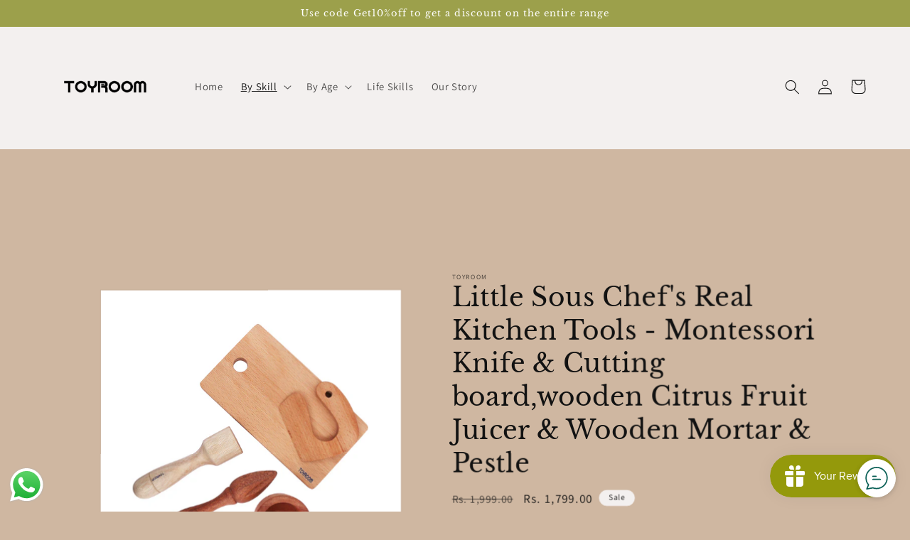

--- FILE ---
content_type: text/html; charset=utf-8
request_url: https://www.toyroom.in/collections/creativity-and-imagination/products/copy-of-little-sous-chefs-real-kitchen-tools-montessori-knife-cutting-board-wooden-citrus-fruit-juicer-wooden-mortar-pestle
body_size: 29198
content:
<!doctype html>
<html class="no-js" lang="en">
  <head>
    <meta charset="utf-8">
    <meta http-equiv="X-UA-Compatible" content="IE=edge">
    <meta name="viewport" content="width=device-width,initial-scale=1">
    <meta name="theme-color" content="">
    <link rel="canonical" href="https://www.toyroom.in/products/copy-of-little-sous-chefs-real-kitchen-tools-montessori-knife-cutting-board-wooden-citrus-fruit-juicer-wooden-mortar-pestle">
    <link rel="preconnect" href="https://cdn.shopify.com" crossorigin><link rel="icon" type="image/png" href="//www.toyroom.in/cdn/shop/files/Toyroom_Logo_with_Tagline2_93ba4208-d3b5-43ec-bfbc-4a434354742f.png?crop=center&height=32&v=1639388244&width=32"><link rel="preconnect" href="https://fonts.shopifycdn.com" crossorigin><title>
      Little Sous Chef&#39;s Real Kitchen Tools - Montessori Knife &amp; Cutting boa
 &ndash; toyroom</title>

    
      <meta name="description" content="This sets consists of three important tools little sous chefs can safely use in the kitchen for important meal prep processes like chopping, squeezing, pounding, etc. The handmade wooden knife and cutting board set has been specifically designed to be safe for toddlers and young children and promotes the learning and e">
    

    

<meta property="og:site_name" content="toyroom">
<meta property="og:url" content="https://www.toyroom.in/products/copy-of-little-sous-chefs-real-kitchen-tools-montessori-knife-cutting-board-wooden-citrus-fruit-juicer-wooden-mortar-pestle">
<meta property="og:title" content="Little Sous Chef&#39;s Real Kitchen Tools - Montessori Knife &amp; Cutting boa">
<meta property="og:type" content="product">
<meta property="og:description" content="This sets consists of three important tools little sous chefs can safely use in the kitchen for important meal prep processes like chopping, squeezing, pounding, etc. The handmade wooden knife and cutting board set has been specifically designed to be safe for toddlers and young children and promotes the learning and e"><meta property="og:image" content="http://www.toyroom.in/cdn/shop/products/Artboard1_4adebdbb-8073-4d2f-921e-a9f2bd8bbf39.jpg?v=1679555835">
  <meta property="og:image:secure_url" content="https://www.toyroom.in/cdn/shop/products/Artboard1_4adebdbb-8073-4d2f-921e-a9f2bd8bbf39.jpg?v=1679555835">
  <meta property="og:image:width" content="1500">
  <meta property="og:image:height" content="1500"><meta property="og:price:amount" content="1,799.00">
  <meta property="og:price:currency" content="INR"><meta name="twitter:card" content="summary_large_image">
<meta name="twitter:title" content="Little Sous Chef&#39;s Real Kitchen Tools - Montessori Knife &amp; Cutting boa">
<meta name="twitter:description" content="This sets consists of three important tools little sous chefs can safely use in the kitchen for important meal prep processes like chopping, squeezing, pounding, etc. The handmade wooden knife and cutting board set has been specifically designed to be safe for toddlers and young children and promotes the learning and e">


    <script src="//www.toyroom.in/cdn/shop/t/12/assets/constants.js?v=165488195745554878101676984215" defer="defer"></script>
    <script src="//www.toyroom.in/cdn/shop/t/12/assets/pubsub.js?v=2921868252632587581676984218" defer="defer"></script>
    <script src="//www.toyroom.in/cdn/shop/t/12/assets/global.js?v=85297797553816670871676984216" defer="defer"></script>
    <script>window.performance && window.performance.mark && window.performance.mark('shopify.content_for_header.start');</script><meta name="google-site-verification" content="TOVT44Zh41GB1cKF4wfA2a3CAfLw_oU6nnbeoDBfYX0">
<meta name="facebook-domain-verification" content="wsmhjt3fnjzrycq8jzndj8gkidowtv">
<meta name="google-site-verification" content="IE-dIReSiYLo0-q47DGW8e3-7GjWtDeVNe42gJue_5o">
<meta id="shopify-digital-wallet" name="shopify-digital-wallet" content="/43700813982/digital_wallets/dialog">
<link rel="alternate" type="application/json+oembed" href="https://www.toyroom.in/products/copy-of-little-sous-chefs-real-kitchen-tools-montessori-knife-cutting-board-wooden-citrus-fruit-juicer-wooden-mortar-pestle.oembed">
<script async="async" src="/checkouts/internal/preloads.js?locale=en-IN"></script>
<script id="shopify-features" type="application/json">{"accessToken":"627eb07cad18fdccd7312f0ab7a4eb92","betas":["rich-media-storefront-analytics"],"domain":"www.toyroom.in","predictiveSearch":true,"shopId":43700813982,"locale":"en"}</script>
<script>var Shopify = Shopify || {};
Shopify.shop = "toyroomin.myshopify.com";
Shopify.locale = "en";
Shopify.currency = {"active":"INR","rate":"1.0"};
Shopify.country = "IN";
Shopify.theme = {"name":"Updated copy of Dawn","id":132661477534,"schema_name":"Dawn","schema_version":"8.0.0","theme_store_id":887,"role":"main"};
Shopify.theme.handle = "null";
Shopify.theme.style = {"id":null,"handle":null};
Shopify.cdnHost = "www.toyroom.in/cdn";
Shopify.routes = Shopify.routes || {};
Shopify.routes.root = "/";</script>
<script type="module">!function(o){(o.Shopify=o.Shopify||{}).modules=!0}(window);</script>
<script>!function(o){function n(){var o=[];function n(){o.push(Array.prototype.slice.apply(arguments))}return n.q=o,n}var t=o.Shopify=o.Shopify||{};t.loadFeatures=n(),t.autoloadFeatures=n()}(window);</script>
<script id="shop-js-analytics" type="application/json">{"pageType":"product"}</script>
<script defer="defer" async type="module" src="//www.toyroom.in/cdn/shopifycloud/shop-js/modules/v2/client.init-shop-cart-sync_BT-GjEfc.en.esm.js"></script>
<script defer="defer" async type="module" src="//www.toyroom.in/cdn/shopifycloud/shop-js/modules/v2/chunk.common_D58fp_Oc.esm.js"></script>
<script defer="defer" async type="module" src="//www.toyroom.in/cdn/shopifycloud/shop-js/modules/v2/chunk.modal_xMitdFEc.esm.js"></script>
<script type="module">
  await import("//www.toyroom.in/cdn/shopifycloud/shop-js/modules/v2/client.init-shop-cart-sync_BT-GjEfc.en.esm.js");
await import("//www.toyroom.in/cdn/shopifycloud/shop-js/modules/v2/chunk.common_D58fp_Oc.esm.js");
await import("//www.toyroom.in/cdn/shopifycloud/shop-js/modules/v2/chunk.modal_xMitdFEc.esm.js");

  window.Shopify.SignInWithShop?.initShopCartSync?.({"fedCMEnabled":true,"windoidEnabled":true});

</script>
<script>(function() {
  var isLoaded = false;
  function asyncLoad() {
    if (isLoaded) return;
    isLoaded = true;
    var urls = ["https:\/\/dtapps.vedicthemes.com\/fancy-faqv2\/wp-content\/plugins\/dt-faq-shopify-app\/assets\/js\/load-script.js?shop=toyroomin.myshopify.com","https:\/\/apps.xpresslane.in\/static\/modules\/xpressv2\/assets\/js\/xpresslane.js?shop=toyroomin.myshopify.com","https:\/\/api.fastbundle.co\/scripts\/src.js?shop=toyroomin.myshopify.com","https:\/\/js.smile.io\/v1\/smile-shopify.js?shop=toyroomin.myshopify.com","https:\/\/whatschat.shopiapps.in\/script\/sp-whatsapp-app-tabs.js?version=1.0\u0026shop=toyroomin.myshopify.com"];
    for (var i = 0; i < urls.length; i++) {
      var s = document.createElement('script');
      s.type = 'text/javascript';
      s.async = true;
      s.src = urls[i];
      var x = document.getElementsByTagName('script')[0];
      x.parentNode.insertBefore(s, x);
    }
  };
  if(window.attachEvent) {
    window.attachEvent('onload', asyncLoad);
  } else {
    window.addEventListener('load', asyncLoad, false);
  }
})();</script>
<script id="__st">var __st={"a":43700813982,"offset":19800,"reqid":"53c37368-a7ef-407f-ba1a-a088230e4d86-1769109844","pageurl":"www.toyroom.in\/collections\/creativity-and-imagination\/products\/copy-of-little-sous-chefs-real-kitchen-tools-montessori-knife-cutting-board-wooden-citrus-fruit-juicer-wooden-mortar-pestle","u":"d756ed151af0","p":"product","rtyp":"product","rid":7066763296926};</script>
<script>window.ShopifyPaypalV4VisibilityTracking = true;</script>
<script id="captcha-bootstrap">!function(){'use strict';const t='contact',e='account',n='new_comment',o=[[t,t],['blogs',n],['comments',n],[t,'customer']],c=[[e,'customer_login'],[e,'guest_login'],[e,'recover_customer_password'],[e,'create_customer']],r=t=>t.map((([t,e])=>`form[action*='/${t}']:not([data-nocaptcha='true']) input[name='form_type'][value='${e}']`)).join(','),a=t=>()=>t?[...document.querySelectorAll(t)].map((t=>t.form)):[];function s(){const t=[...o],e=r(t);return a(e)}const i='password',u='form_key',d=['recaptcha-v3-token','g-recaptcha-response','h-captcha-response',i],f=()=>{try{return window.sessionStorage}catch{return}},m='__shopify_v',_=t=>t.elements[u];function p(t,e,n=!1){try{const o=window.sessionStorage,c=JSON.parse(o.getItem(e)),{data:r}=function(t){const{data:e,action:n}=t;return t[m]||n?{data:e,action:n}:{data:t,action:n}}(c);for(const[e,n]of Object.entries(r))t.elements[e]&&(t.elements[e].value=n);n&&o.removeItem(e)}catch(o){console.error('form repopulation failed',{error:o})}}const l='form_type',E='cptcha';function T(t){t.dataset[E]=!0}const w=window,h=w.document,L='Shopify',v='ce_forms',y='captcha';let A=!1;((t,e)=>{const n=(g='f06e6c50-85a8-45c8-87d0-21a2b65856fe',I='https://cdn.shopify.com/shopifycloud/storefront-forms-hcaptcha/ce_storefront_forms_captcha_hcaptcha.v1.5.2.iife.js',D={infoText:'Protected by hCaptcha',privacyText:'Privacy',termsText:'Terms'},(t,e,n)=>{const o=w[L][v],c=o.bindForm;if(c)return c(t,g,e,D).then(n);var r;o.q.push([[t,g,e,D],n]),r=I,A||(h.body.append(Object.assign(h.createElement('script'),{id:'captcha-provider',async:!0,src:r})),A=!0)});var g,I,D;w[L]=w[L]||{},w[L][v]=w[L][v]||{},w[L][v].q=[],w[L][y]=w[L][y]||{},w[L][y].protect=function(t,e){n(t,void 0,e),T(t)},Object.freeze(w[L][y]),function(t,e,n,w,h,L){const[v,y,A,g]=function(t,e,n){const i=e?o:[],u=t?c:[],d=[...i,...u],f=r(d),m=r(i),_=r(d.filter((([t,e])=>n.includes(e))));return[a(f),a(m),a(_),s()]}(w,h,L),I=t=>{const e=t.target;return e instanceof HTMLFormElement?e:e&&e.form},D=t=>v().includes(t);t.addEventListener('submit',(t=>{const e=I(t);if(!e)return;const n=D(e)&&!e.dataset.hcaptchaBound&&!e.dataset.recaptchaBound,o=_(e),c=g().includes(e)&&(!o||!o.value);(n||c)&&t.preventDefault(),c&&!n&&(function(t){try{if(!f())return;!function(t){const e=f();if(!e)return;const n=_(t);if(!n)return;const o=n.value;o&&e.removeItem(o)}(t);const e=Array.from(Array(32),(()=>Math.random().toString(36)[2])).join('');!function(t,e){_(t)||t.append(Object.assign(document.createElement('input'),{type:'hidden',name:u})),t.elements[u].value=e}(t,e),function(t,e){const n=f();if(!n)return;const o=[...t.querySelectorAll(`input[type='${i}']`)].map((({name:t})=>t)),c=[...d,...o],r={};for(const[a,s]of new FormData(t).entries())c.includes(a)||(r[a]=s);n.setItem(e,JSON.stringify({[m]:1,action:t.action,data:r}))}(t,e)}catch(e){console.error('failed to persist form',e)}}(e),e.submit())}));const S=(t,e)=>{t&&!t.dataset[E]&&(n(t,e.some((e=>e===t))),T(t))};for(const o of['focusin','change'])t.addEventListener(o,(t=>{const e=I(t);D(e)&&S(e,y())}));const B=e.get('form_key'),M=e.get(l),P=B&&M;t.addEventListener('DOMContentLoaded',(()=>{const t=y();if(P)for(const e of t)e.elements[l].value===M&&p(e,B);[...new Set([...A(),...v().filter((t=>'true'===t.dataset.shopifyCaptcha))])].forEach((e=>S(e,t)))}))}(h,new URLSearchParams(w.location.search),n,t,e,['guest_login'])})(!0,!0)}();</script>
<script integrity="sha256-4kQ18oKyAcykRKYeNunJcIwy7WH5gtpwJnB7kiuLZ1E=" data-source-attribution="shopify.loadfeatures" defer="defer" src="//www.toyroom.in/cdn/shopifycloud/storefront/assets/storefront/load_feature-a0a9edcb.js" crossorigin="anonymous"></script>
<script data-source-attribution="shopify.dynamic_checkout.dynamic.init">var Shopify=Shopify||{};Shopify.PaymentButton=Shopify.PaymentButton||{isStorefrontPortableWallets:!0,init:function(){window.Shopify.PaymentButton.init=function(){};var t=document.createElement("script");t.src="https://www.toyroom.in/cdn/shopifycloud/portable-wallets/latest/portable-wallets.en.js",t.type="module",document.head.appendChild(t)}};
</script>
<script data-source-attribution="shopify.dynamic_checkout.buyer_consent">
  function portableWalletsHideBuyerConsent(e){var t=document.getElementById("shopify-buyer-consent"),n=document.getElementById("shopify-subscription-policy-button");t&&n&&(t.classList.add("hidden"),t.setAttribute("aria-hidden","true"),n.removeEventListener("click",e))}function portableWalletsShowBuyerConsent(e){var t=document.getElementById("shopify-buyer-consent"),n=document.getElementById("shopify-subscription-policy-button");t&&n&&(t.classList.remove("hidden"),t.removeAttribute("aria-hidden"),n.addEventListener("click",e))}window.Shopify?.PaymentButton&&(window.Shopify.PaymentButton.hideBuyerConsent=portableWalletsHideBuyerConsent,window.Shopify.PaymentButton.showBuyerConsent=portableWalletsShowBuyerConsent);
</script>
<script>
  function portableWalletsCleanup(e){e&&e.src&&console.error("Failed to load portable wallets script "+e.src);var t=document.querySelectorAll("shopify-accelerated-checkout .shopify-payment-button__skeleton, shopify-accelerated-checkout-cart .wallet-cart-button__skeleton"),e=document.getElementById("shopify-buyer-consent");for(let e=0;e<t.length;e++)t[e].remove();e&&e.remove()}function portableWalletsNotLoadedAsModule(e){e instanceof ErrorEvent&&"string"==typeof e.message&&e.message.includes("import.meta")&&"string"==typeof e.filename&&e.filename.includes("portable-wallets")&&(window.removeEventListener("error",portableWalletsNotLoadedAsModule),window.Shopify.PaymentButton.failedToLoad=e,"loading"===document.readyState?document.addEventListener("DOMContentLoaded",window.Shopify.PaymentButton.init):window.Shopify.PaymentButton.init())}window.addEventListener("error",portableWalletsNotLoadedAsModule);
</script>

<script type="module" src="https://www.toyroom.in/cdn/shopifycloud/portable-wallets/latest/portable-wallets.en.js" onError="portableWalletsCleanup(this)" crossorigin="anonymous"></script>
<script nomodule>
  document.addEventListener("DOMContentLoaded", portableWalletsCleanup);
</script>

<link id="shopify-accelerated-checkout-styles" rel="stylesheet" media="screen" href="https://www.toyroom.in/cdn/shopifycloud/portable-wallets/latest/accelerated-checkout-backwards-compat.css" crossorigin="anonymous">
<style id="shopify-accelerated-checkout-cart">
        #shopify-buyer-consent {
  margin-top: 1em;
  display: inline-block;
  width: 100%;
}

#shopify-buyer-consent.hidden {
  display: none;
}

#shopify-subscription-policy-button {
  background: none;
  border: none;
  padding: 0;
  text-decoration: underline;
  font-size: inherit;
  cursor: pointer;
}

#shopify-subscription-policy-button::before {
  box-shadow: none;
}

      </style>
<script id="sections-script" data-sections="header,footer" defer="defer" src="//www.toyroom.in/cdn/shop/t/12/compiled_assets/scripts.js?v=735"></script>
<script>window.performance && window.performance.mark && window.performance.mark('shopify.content_for_header.end');</script>


    <style data-shopify>
      @font-face {
  font-family: Assistant;
  font-weight: 400;
  font-style: normal;
  font-display: swap;
  src: url("//www.toyroom.in/cdn/fonts/assistant/assistant_n4.9120912a469cad1cc292572851508ca49d12e768.woff2") format("woff2"),
       url("//www.toyroom.in/cdn/fonts/assistant/assistant_n4.6e9875ce64e0fefcd3f4446b7ec9036b3ddd2985.woff") format("woff");
}

      @font-face {
  font-family: Assistant;
  font-weight: 700;
  font-style: normal;
  font-display: swap;
  src: url("//www.toyroom.in/cdn/fonts/assistant/assistant_n7.bf44452348ec8b8efa3aa3068825305886b1c83c.woff2") format("woff2"),
       url("//www.toyroom.in/cdn/fonts/assistant/assistant_n7.0c887fee83f6b3bda822f1150b912c72da0f7b64.woff") format("woff");
}

      
      
      @font-face {
  font-family: "Libre Baskerville";
  font-weight: 400;
  font-style: normal;
  font-display: swap;
  src: url("//www.toyroom.in/cdn/fonts/libre_baskerville/librebaskerville_n4.2ec9ee517e3ce28d5f1e6c6e75efd8a97e59c189.woff2") format("woff2"),
       url("//www.toyroom.in/cdn/fonts/libre_baskerville/librebaskerville_n4.323789551b85098885c8eccedfb1bd8f25f56007.woff") format("woff");
}


      :root {
        --font-body-family: Assistant, sans-serif;
        --font-body-style: normal;
        --font-body-weight: 400;
        --font-body-weight-bold: 700;

        --font-heading-family: "Libre Baskerville", serif;
        --font-heading-style: normal;
        --font-heading-weight: 400;

        --font-body-scale: 1.05;
        --font-heading-scale: 0.9523809523809523;

        --color-base-text: 18, 18, 18;
        --color-shadow: 18, 18, 18;
        --color-base-background-1: 207, 183, 161;
        --color-base-background-2: 243, 240, 239;
        --color-base-solid-button-labels: 255, 255, 255;
        --color-base-outline-button-labels: 18, 18, 18;
        --color-base-accent-1: 156, 160, 75;
        --color-base-accent-2: 154, 123, 79;
        --payment-terms-background-color: #cfb7a1;

        --gradient-base-background-1: #cfb7a1;
        --gradient-base-background-2: #f3f0ef;
        --gradient-base-accent-1: #9ca04b;
        --gradient-base-accent-2: #9a7b4f;

        --media-padding: px;
        --media-border-opacity: 0.05;
        --media-border-width: 1px;
        --media-radius: 0px;
        --media-shadow-opacity: 0.0;
        --media-shadow-horizontal-offset: 0px;
        --media-shadow-vertical-offset: 4px;
        --media-shadow-blur-radius: 5px;
        --media-shadow-visible: 0;

        --page-width: 120rem;
        --page-width-margin: 0rem;

        --product-card-image-padding: 0.0rem;
        --product-card-corner-radius: 0.0rem;
        --product-card-text-alignment: left;
        --product-card-border-width: 0.0rem;
        --product-card-border-opacity: 0.1;
        --product-card-shadow-opacity: 0.0;
        --product-card-shadow-visible: 0;
        --product-card-shadow-horizontal-offset: 0.0rem;
        --product-card-shadow-vertical-offset: 0.4rem;
        --product-card-shadow-blur-radius: 0.5rem;

        --collection-card-image-padding: 0.0rem;
        --collection-card-corner-radius: 0.0rem;
        --collection-card-text-alignment: left;
        --collection-card-border-width: 0.0rem;
        --collection-card-border-opacity: 0.1;
        --collection-card-shadow-opacity: 0.0;
        --collection-card-shadow-visible: 0;
        --collection-card-shadow-horizontal-offset: 0.0rem;
        --collection-card-shadow-vertical-offset: 0.4rem;
        --collection-card-shadow-blur-radius: 0.5rem;

        --blog-card-image-padding: 0.0rem;
        --blog-card-corner-radius: 0.0rem;
        --blog-card-text-alignment: left;
        --blog-card-border-width: 0.0rem;
        --blog-card-border-opacity: 0.1;
        --blog-card-shadow-opacity: 0.0;
        --blog-card-shadow-visible: 0;
        --blog-card-shadow-horizontal-offset: 0.0rem;
        --blog-card-shadow-vertical-offset: 0.4rem;
        --blog-card-shadow-blur-radius: 0.5rem;

        --badge-corner-radius: 4.0rem;

        --popup-border-width: 1px;
        --popup-border-opacity: 0.1;
        --popup-corner-radius: 0px;
        --popup-shadow-opacity: 0.0;
        --popup-shadow-horizontal-offset: 0px;
        --popup-shadow-vertical-offset: 4px;
        --popup-shadow-blur-radius: 5px;

        --drawer-border-width: 1px;
        --drawer-border-opacity: 0.1;
        --drawer-shadow-opacity: 0.0;
        --drawer-shadow-horizontal-offset: 0px;
        --drawer-shadow-vertical-offset: 4px;
        --drawer-shadow-blur-radius: 5px;

        --spacing-sections-desktop: 0px;
        --spacing-sections-mobile: 0px;

        --grid-desktop-vertical-spacing: 8px;
        --grid-desktop-horizontal-spacing: 8px;
        --grid-mobile-vertical-spacing: 4px;
        --grid-mobile-horizontal-spacing: 4px;

        --text-boxes-border-opacity: 0.1;
        --text-boxes-border-width: 0px;
        --text-boxes-radius: 0px;
        --text-boxes-shadow-opacity: 0.0;
        --text-boxes-shadow-visible: 0;
        --text-boxes-shadow-horizontal-offset: 0px;
        --text-boxes-shadow-vertical-offset: 4px;
        --text-boxes-shadow-blur-radius: 5px;

        --buttons-radius: 24px;
        --buttons-radius-outset: 25px;
        --buttons-border-width: 1px;
        --buttons-border-opacity: 1.0;
        --buttons-shadow-opacity: 0.0;
        --buttons-shadow-visible: 0;
        --buttons-shadow-horizontal-offset: 0px;
        --buttons-shadow-vertical-offset: 4px;
        --buttons-shadow-blur-radius: 5px;
        --buttons-border-offset: 0.3px;

        --inputs-radius: 0px;
        --inputs-border-width: 1px;
        --inputs-border-opacity: 0.55;
        --inputs-shadow-opacity: 0.0;
        --inputs-shadow-horizontal-offset: 0px;
        --inputs-margin-offset: 0px;
        --inputs-shadow-vertical-offset: 4px;
        --inputs-shadow-blur-radius: 5px;
        --inputs-radius-outset: 0px;

        --variant-pills-radius: 40px;
        --variant-pills-border-width: 1px;
        --variant-pills-border-opacity: 0.55;
        --variant-pills-shadow-opacity: 0.0;
        --variant-pills-shadow-horizontal-offset: 0px;
        --variant-pills-shadow-vertical-offset: 4px;
        --variant-pills-shadow-blur-radius: 5px;
      }

      *,
      *::before,
      *::after {
        box-sizing: inherit;
      }

      html {
        box-sizing: border-box;
        font-size: calc(var(--font-body-scale) * 62.5%);
        height: 100%;
      }

      body {
        display: grid;
        grid-template-rows: auto auto 1fr auto;
        grid-template-columns: 100%;
        min-height: 100%;
        margin: 0;
        font-size: 1.5rem;
        letter-spacing: 0.06rem;
        line-height: calc(1 + 0.8 / var(--font-body-scale));
        font-family: var(--font-body-family);
        font-style: var(--font-body-style);
        font-weight: var(--font-body-weight);
      }

      @media screen and (min-width: 750px) {
        body {
          font-size: 1.6rem;
        }
      }
    </style>

    <link href="//www.toyroom.in/cdn/shop/t/12/assets/base.css?v=176716020394636997841681742014" rel="stylesheet" type="text/css" media="all" />
<link rel="preload" as="font" href="//www.toyroom.in/cdn/fonts/assistant/assistant_n4.9120912a469cad1cc292572851508ca49d12e768.woff2" type="font/woff2" crossorigin><link rel="preload" as="font" href="//www.toyroom.in/cdn/fonts/libre_baskerville/librebaskerville_n4.2ec9ee517e3ce28d5f1e6c6e75efd8a97e59c189.woff2" type="font/woff2" crossorigin><link rel="stylesheet" href="//www.toyroom.in/cdn/shop/t/12/assets/component-predictive-search.css?v=85913294783299393391676984216" media="print" onload="this.media='all'"><script>document.documentElement.className = document.documentElement.className.replace('no-js', 'js');
    if (Shopify.designMode) {
      document.documentElement.classList.add('shopify-design-mode');
    }
    </script>
  
	<script>var loox_global_hash = '1679251249665';</script><style>.loox-reviews-default { max-width: 1200px; margin: 0 auto; }.loox-rating .loox-icon { color:#FFD700; }</style><script>var loox_rating_icons_enabled = true;</script>
<script src="https://cdn.shopify.com/extensions/019b6dda-9f81-7c8b-b5f5-7756ae4a26fb/dondy-whatsapp-chat-widget-85/assets/ChatBubble.js" type="text/javascript" defer="defer"></script>
<link href="https://cdn.shopify.com/extensions/019b6dda-9f81-7c8b-b5f5-7756ae4a26fb/dondy-whatsapp-chat-widget-85/assets/ChatBubble.css" rel="stylesheet" type="text/css" media="all">
<link href="https://monorail-edge.shopifysvc.com" rel="dns-prefetch">
<script>(function(){if ("sendBeacon" in navigator && "performance" in window) {try {var session_token_from_headers = performance.getEntriesByType('navigation')[0].serverTiming.find(x => x.name == '_s').description;} catch {var session_token_from_headers = undefined;}var session_cookie_matches = document.cookie.match(/_shopify_s=([^;]*)/);var session_token_from_cookie = session_cookie_matches && session_cookie_matches.length === 2 ? session_cookie_matches[1] : "";var session_token = session_token_from_headers || session_token_from_cookie || "";function handle_abandonment_event(e) {var entries = performance.getEntries().filter(function(entry) {return /monorail-edge.shopifysvc.com/.test(entry.name);});if (!window.abandonment_tracked && entries.length === 0) {window.abandonment_tracked = true;var currentMs = Date.now();var navigation_start = performance.timing.navigationStart;var payload = {shop_id: 43700813982,url: window.location.href,navigation_start,duration: currentMs - navigation_start,session_token,page_type: "product"};window.navigator.sendBeacon("https://monorail-edge.shopifysvc.com/v1/produce", JSON.stringify({schema_id: "online_store_buyer_site_abandonment/1.1",payload: payload,metadata: {event_created_at_ms: currentMs,event_sent_at_ms: currentMs}}));}}window.addEventListener('pagehide', handle_abandonment_event);}}());</script>
<script id="web-pixels-manager-setup">(function e(e,d,r,n,o){if(void 0===o&&(o={}),!Boolean(null===(a=null===(i=window.Shopify)||void 0===i?void 0:i.analytics)||void 0===a?void 0:a.replayQueue)){var i,a;window.Shopify=window.Shopify||{};var t=window.Shopify;t.analytics=t.analytics||{};var s=t.analytics;s.replayQueue=[],s.publish=function(e,d,r){return s.replayQueue.push([e,d,r]),!0};try{self.performance.mark("wpm:start")}catch(e){}var l=function(){var e={modern:/Edge?\/(1{2}[4-9]|1[2-9]\d|[2-9]\d{2}|\d{4,})\.\d+(\.\d+|)|Firefox\/(1{2}[4-9]|1[2-9]\d|[2-9]\d{2}|\d{4,})\.\d+(\.\d+|)|Chrom(ium|e)\/(9{2}|\d{3,})\.\d+(\.\d+|)|(Maci|X1{2}).+ Version\/(15\.\d+|(1[6-9]|[2-9]\d|\d{3,})\.\d+)([,.]\d+|)( \(\w+\)|)( Mobile\/\w+|) Safari\/|Chrome.+OPR\/(9{2}|\d{3,})\.\d+\.\d+|(CPU[ +]OS|iPhone[ +]OS|CPU[ +]iPhone|CPU IPhone OS|CPU iPad OS)[ +]+(15[._]\d+|(1[6-9]|[2-9]\d|\d{3,})[._]\d+)([._]\d+|)|Android:?[ /-](13[3-9]|1[4-9]\d|[2-9]\d{2}|\d{4,})(\.\d+|)(\.\d+|)|Android.+Firefox\/(13[5-9]|1[4-9]\d|[2-9]\d{2}|\d{4,})\.\d+(\.\d+|)|Android.+Chrom(ium|e)\/(13[3-9]|1[4-9]\d|[2-9]\d{2}|\d{4,})\.\d+(\.\d+|)|SamsungBrowser\/([2-9]\d|\d{3,})\.\d+/,legacy:/Edge?\/(1[6-9]|[2-9]\d|\d{3,})\.\d+(\.\d+|)|Firefox\/(5[4-9]|[6-9]\d|\d{3,})\.\d+(\.\d+|)|Chrom(ium|e)\/(5[1-9]|[6-9]\d|\d{3,})\.\d+(\.\d+|)([\d.]+$|.*Safari\/(?![\d.]+ Edge\/[\d.]+$))|(Maci|X1{2}).+ Version\/(10\.\d+|(1[1-9]|[2-9]\d|\d{3,})\.\d+)([,.]\d+|)( \(\w+\)|)( Mobile\/\w+|) Safari\/|Chrome.+OPR\/(3[89]|[4-9]\d|\d{3,})\.\d+\.\d+|(CPU[ +]OS|iPhone[ +]OS|CPU[ +]iPhone|CPU IPhone OS|CPU iPad OS)[ +]+(10[._]\d+|(1[1-9]|[2-9]\d|\d{3,})[._]\d+)([._]\d+|)|Android:?[ /-](13[3-9]|1[4-9]\d|[2-9]\d{2}|\d{4,})(\.\d+|)(\.\d+|)|Mobile Safari.+OPR\/([89]\d|\d{3,})\.\d+\.\d+|Android.+Firefox\/(13[5-9]|1[4-9]\d|[2-9]\d{2}|\d{4,})\.\d+(\.\d+|)|Android.+Chrom(ium|e)\/(13[3-9]|1[4-9]\d|[2-9]\d{2}|\d{4,})\.\d+(\.\d+|)|Android.+(UC? ?Browser|UCWEB|U3)[ /]?(15\.([5-9]|\d{2,})|(1[6-9]|[2-9]\d|\d{3,})\.\d+)\.\d+|SamsungBrowser\/(5\.\d+|([6-9]|\d{2,})\.\d+)|Android.+MQ{2}Browser\/(14(\.(9|\d{2,})|)|(1[5-9]|[2-9]\d|\d{3,})(\.\d+|))(\.\d+|)|K[Aa][Ii]OS\/(3\.\d+|([4-9]|\d{2,})\.\d+)(\.\d+|)/},d=e.modern,r=e.legacy,n=navigator.userAgent;return n.match(d)?"modern":n.match(r)?"legacy":"unknown"}(),u="modern"===l?"modern":"legacy",c=(null!=n?n:{modern:"",legacy:""})[u],f=function(e){return[e.baseUrl,"/wpm","/b",e.hashVersion,"modern"===e.buildTarget?"m":"l",".js"].join("")}({baseUrl:d,hashVersion:r,buildTarget:u}),m=function(e){var d=e.version,r=e.bundleTarget,n=e.surface,o=e.pageUrl,i=e.monorailEndpoint;return{emit:function(e){var a=e.status,t=e.errorMsg,s=(new Date).getTime(),l=JSON.stringify({metadata:{event_sent_at_ms:s},events:[{schema_id:"web_pixels_manager_load/3.1",payload:{version:d,bundle_target:r,page_url:o,status:a,surface:n,error_msg:t},metadata:{event_created_at_ms:s}}]});if(!i)return console&&console.warn&&console.warn("[Web Pixels Manager] No Monorail endpoint provided, skipping logging."),!1;try{return self.navigator.sendBeacon.bind(self.navigator)(i,l)}catch(e){}var u=new XMLHttpRequest;try{return u.open("POST",i,!0),u.setRequestHeader("Content-Type","text/plain"),u.send(l),!0}catch(e){return console&&console.warn&&console.warn("[Web Pixels Manager] Got an unhandled error while logging to Monorail."),!1}}}}({version:r,bundleTarget:l,surface:e.surface,pageUrl:self.location.href,monorailEndpoint:e.monorailEndpoint});try{o.browserTarget=l,function(e){var d=e.src,r=e.async,n=void 0===r||r,o=e.onload,i=e.onerror,a=e.sri,t=e.scriptDataAttributes,s=void 0===t?{}:t,l=document.createElement("script"),u=document.querySelector("head"),c=document.querySelector("body");if(l.async=n,l.src=d,a&&(l.integrity=a,l.crossOrigin="anonymous"),s)for(var f in s)if(Object.prototype.hasOwnProperty.call(s,f))try{l.dataset[f]=s[f]}catch(e){}if(o&&l.addEventListener("load",o),i&&l.addEventListener("error",i),u)u.appendChild(l);else{if(!c)throw new Error("Did not find a head or body element to append the script");c.appendChild(l)}}({src:f,async:!0,onload:function(){if(!function(){var e,d;return Boolean(null===(d=null===(e=window.Shopify)||void 0===e?void 0:e.analytics)||void 0===d?void 0:d.initialized)}()){var d=window.webPixelsManager.init(e)||void 0;if(d){var r=window.Shopify.analytics;r.replayQueue.forEach((function(e){var r=e[0],n=e[1],o=e[2];d.publishCustomEvent(r,n,o)})),r.replayQueue=[],r.publish=d.publishCustomEvent,r.visitor=d.visitor,r.initialized=!0}}},onerror:function(){return m.emit({status:"failed",errorMsg:"".concat(f," has failed to load")})},sri:function(e){var d=/^sha384-[A-Za-z0-9+/=]+$/;return"string"==typeof e&&d.test(e)}(c)?c:"",scriptDataAttributes:o}),m.emit({status:"loading"})}catch(e){m.emit({status:"failed",errorMsg:(null==e?void 0:e.message)||"Unknown error"})}}})({shopId: 43700813982,storefrontBaseUrl: "https://www.toyroom.in",extensionsBaseUrl: "https://extensions.shopifycdn.com/cdn/shopifycloud/web-pixels-manager",monorailEndpoint: "https://monorail-edge.shopifysvc.com/unstable/produce_batch",surface: "storefront-renderer",enabledBetaFlags: ["2dca8a86"],webPixelsConfigList: [{"id":"601981086","configuration":"{\"config\":\"{\\\"pixel_id\\\":\\\"AW-10973640793\\\",\\\"target_country\\\":\\\"IN\\\",\\\"gtag_events\\\":[{\\\"type\\\":\\\"search\\\",\\\"action_label\\\":\\\"AW-10973640793\\\/r524CJr0rtwDENnw0fAo\\\"},{\\\"type\\\":\\\"begin_checkout\\\",\\\"action_label\\\":\\\"AW-10973640793\\\/S1qNCOPyrtwDENnw0fAo\\\"},{\\\"type\\\":\\\"view_item\\\",\\\"action_label\\\":[\\\"AW-10973640793\\\/TPG-CN3yrtwDENnw0fAo\\\",\\\"MC-PPG9LF522M\\\"]},{\\\"type\\\":\\\"purchase\\\",\\\"action_label\\\":[\\\"AW-10973640793\\\/CxUzCNryrtwDENnw0fAo\\\",\\\"MC-PPG9LF522M\\\"]},{\\\"type\\\":\\\"page_view\\\",\\\"action_label\\\":[\\\"AW-10973640793\\\/pAmKCNfyrtwDENnw0fAo\\\",\\\"MC-PPG9LF522M\\\"]},{\\\"type\\\":\\\"add_payment_info\\\",\\\"action_label\\\":\\\"AW-10973640793\\\/y94kCJ30rtwDENnw0fAo\\\"},{\\\"type\\\":\\\"add_to_cart\\\",\\\"action_label\\\":\\\"AW-10973640793\\\/jWveCODyrtwDENnw0fAo\\\"}],\\\"enable_monitoring_mode\\\":false}\"}","eventPayloadVersion":"v1","runtimeContext":"OPEN","scriptVersion":"b2a88bafab3e21179ed38636efcd8a93","type":"APP","apiClientId":1780363,"privacyPurposes":[],"dataSharingAdjustments":{"protectedCustomerApprovalScopes":["read_customer_address","read_customer_email","read_customer_name","read_customer_personal_data","read_customer_phone"]}},{"id":"275218590","configuration":"{\"pixel_id\":\"399383681825614\",\"pixel_type\":\"facebook_pixel\",\"metaapp_system_user_token\":\"-\"}","eventPayloadVersion":"v1","runtimeContext":"OPEN","scriptVersion":"ca16bc87fe92b6042fbaa3acc2fbdaa6","type":"APP","apiClientId":2329312,"privacyPurposes":["ANALYTICS","MARKETING","SALE_OF_DATA"],"dataSharingAdjustments":{"protectedCustomerApprovalScopes":["read_customer_address","read_customer_email","read_customer_name","read_customer_personal_data","read_customer_phone"]}},{"id":"125763742","eventPayloadVersion":"v1","runtimeContext":"LAX","scriptVersion":"1","type":"CUSTOM","privacyPurposes":["ANALYTICS"],"name":"Google Analytics tag (migrated)"},{"id":"shopify-app-pixel","configuration":"{}","eventPayloadVersion":"v1","runtimeContext":"STRICT","scriptVersion":"0450","apiClientId":"shopify-pixel","type":"APP","privacyPurposes":["ANALYTICS","MARKETING"]},{"id":"shopify-custom-pixel","eventPayloadVersion":"v1","runtimeContext":"LAX","scriptVersion":"0450","apiClientId":"shopify-pixel","type":"CUSTOM","privacyPurposes":["ANALYTICS","MARKETING"]}],isMerchantRequest: false,initData: {"shop":{"name":"toyroom","paymentSettings":{"currencyCode":"INR"},"myshopifyDomain":"toyroomin.myshopify.com","countryCode":"IN","storefrontUrl":"https:\/\/www.toyroom.in"},"customer":null,"cart":null,"checkout":null,"productVariants":[{"price":{"amount":1799.0,"currencyCode":"INR"},"product":{"title":"Little Sous Chef's Real Kitchen Tools - Montessori Knife \u0026 Cutting board,wooden  Citrus Fruit Juicer \u0026 Wooden Mortar \u0026 Pestle","vendor":"Toyroom","id":"7066763296926","untranslatedTitle":"Little Sous Chef's Real Kitchen Tools - Montessori Knife \u0026 Cutting board,wooden  Citrus Fruit Juicer \u0026 Wooden Mortar \u0026 Pestle","url":"\/products\/copy-of-little-sous-chefs-real-kitchen-tools-montessori-knife-cutting-board-wooden-citrus-fruit-juicer-wooden-mortar-pestle","type":"Kitchen Tools \u0026 Utensils"},"id":"41165553008798","image":{"src":"\/\/www.toyroom.in\/cdn\/shop\/products\/Artboard1_4adebdbb-8073-4d2f-921e-a9f2bd8bbf39.jpg?v=1679555835"},"sku":"2048","title":"Default Title","untranslatedTitle":"Default Title"}],"purchasingCompany":null},},"https://www.toyroom.in/cdn","fcfee988w5aeb613cpc8e4bc33m6693e112",{"modern":"","legacy":""},{"shopId":"43700813982","storefrontBaseUrl":"https:\/\/www.toyroom.in","extensionBaseUrl":"https:\/\/extensions.shopifycdn.com\/cdn\/shopifycloud\/web-pixels-manager","surface":"storefront-renderer","enabledBetaFlags":"[\"2dca8a86\"]","isMerchantRequest":"false","hashVersion":"fcfee988w5aeb613cpc8e4bc33m6693e112","publish":"custom","events":"[[\"page_viewed\",{}],[\"product_viewed\",{\"productVariant\":{\"price\":{\"amount\":1799.0,\"currencyCode\":\"INR\"},\"product\":{\"title\":\"Little Sous Chef's Real Kitchen Tools - Montessori Knife \u0026 Cutting board,wooden  Citrus Fruit Juicer \u0026 Wooden Mortar \u0026 Pestle\",\"vendor\":\"Toyroom\",\"id\":\"7066763296926\",\"untranslatedTitle\":\"Little Sous Chef's Real Kitchen Tools - Montessori Knife \u0026 Cutting board,wooden  Citrus Fruit Juicer \u0026 Wooden Mortar \u0026 Pestle\",\"url\":\"\/products\/copy-of-little-sous-chefs-real-kitchen-tools-montessori-knife-cutting-board-wooden-citrus-fruit-juicer-wooden-mortar-pestle\",\"type\":\"Kitchen Tools \u0026 Utensils\"},\"id\":\"41165553008798\",\"image\":{\"src\":\"\/\/www.toyroom.in\/cdn\/shop\/products\/Artboard1_4adebdbb-8073-4d2f-921e-a9f2bd8bbf39.jpg?v=1679555835\"},\"sku\":\"2048\",\"title\":\"Default Title\",\"untranslatedTitle\":\"Default Title\"}}]]"});</script><script>
  window.ShopifyAnalytics = window.ShopifyAnalytics || {};
  window.ShopifyAnalytics.meta = window.ShopifyAnalytics.meta || {};
  window.ShopifyAnalytics.meta.currency = 'INR';
  var meta = {"product":{"id":7066763296926,"gid":"gid:\/\/shopify\/Product\/7066763296926","vendor":"Toyroom","type":"Kitchen Tools \u0026 Utensils","handle":"copy-of-little-sous-chefs-real-kitchen-tools-montessori-knife-cutting-board-wooden-citrus-fruit-juicer-wooden-mortar-pestle","variants":[{"id":41165553008798,"price":179900,"name":"Little Sous Chef's Real Kitchen Tools - Montessori Knife \u0026 Cutting board,wooden  Citrus Fruit Juicer \u0026 Wooden Mortar \u0026 Pestle","public_title":null,"sku":"2048"}],"remote":false},"page":{"pageType":"product","resourceType":"product","resourceId":7066763296926,"requestId":"53c37368-a7ef-407f-ba1a-a088230e4d86-1769109844"}};
  for (var attr in meta) {
    window.ShopifyAnalytics.meta[attr] = meta[attr];
  }
</script>
<script class="analytics">
  (function () {
    var customDocumentWrite = function(content) {
      var jquery = null;

      if (window.jQuery) {
        jquery = window.jQuery;
      } else if (window.Checkout && window.Checkout.$) {
        jquery = window.Checkout.$;
      }

      if (jquery) {
        jquery('body').append(content);
      }
    };

    var hasLoggedConversion = function(token) {
      if (token) {
        return document.cookie.indexOf('loggedConversion=' + token) !== -1;
      }
      return false;
    }

    var setCookieIfConversion = function(token) {
      if (token) {
        var twoMonthsFromNow = new Date(Date.now());
        twoMonthsFromNow.setMonth(twoMonthsFromNow.getMonth() + 2);

        document.cookie = 'loggedConversion=' + token + '; expires=' + twoMonthsFromNow;
      }
    }

    var trekkie = window.ShopifyAnalytics.lib = window.trekkie = window.trekkie || [];
    if (trekkie.integrations) {
      return;
    }
    trekkie.methods = [
      'identify',
      'page',
      'ready',
      'track',
      'trackForm',
      'trackLink'
    ];
    trekkie.factory = function(method) {
      return function() {
        var args = Array.prototype.slice.call(arguments);
        args.unshift(method);
        trekkie.push(args);
        return trekkie;
      };
    };
    for (var i = 0; i < trekkie.methods.length; i++) {
      var key = trekkie.methods[i];
      trekkie[key] = trekkie.factory(key);
    }
    trekkie.load = function(config) {
      trekkie.config = config || {};
      trekkie.config.initialDocumentCookie = document.cookie;
      var first = document.getElementsByTagName('script')[0];
      var script = document.createElement('script');
      script.type = 'text/javascript';
      script.onerror = function(e) {
        var scriptFallback = document.createElement('script');
        scriptFallback.type = 'text/javascript';
        scriptFallback.onerror = function(error) {
                var Monorail = {
      produce: function produce(monorailDomain, schemaId, payload) {
        var currentMs = new Date().getTime();
        var event = {
          schema_id: schemaId,
          payload: payload,
          metadata: {
            event_created_at_ms: currentMs,
            event_sent_at_ms: currentMs
          }
        };
        return Monorail.sendRequest("https://" + monorailDomain + "/v1/produce", JSON.stringify(event));
      },
      sendRequest: function sendRequest(endpointUrl, payload) {
        // Try the sendBeacon API
        if (window && window.navigator && typeof window.navigator.sendBeacon === 'function' && typeof window.Blob === 'function' && !Monorail.isIos12()) {
          var blobData = new window.Blob([payload], {
            type: 'text/plain'
          });

          if (window.navigator.sendBeacon(endpointUrl, blobData)) {
            return true;
          } // sendBeacon was not successful

        } // XHR beacon

        var xhr = new XMLHttpRequest();

        try {
          xhr.open('POST', endpointUrl);
          xhr.setRequestHeader('Content-Type', 'text/plain');
          xhr.send(payload);
        } catch (e) {
          console.log(e);
        }

        return false;
      },
      isIos12: function isIos12() {
        return window.navigator.userAgent.lastIndexOf('iPhone; CPU iPhone OS 12_') !== -1 || window.navigator.userAgent.lastIndexOf('iPad; CPU OS 12_') !== -1;
      }
    };
    Monorail.produce('monorail-edge.shopifysvc.com',
      'trekkie_storefront_load_errors/1.1',
      {shop_id: 43700813982,
      theme_id: 132661477534,
      app_name: "storefront",
      context_url: window.location.href,
      source_url: "//www.toyroom.in/cdn/s/trekkie.storefront.46a754ac07d08c656eb845cfbf513dd9a18d4ced.min.js"});

        };
        scriptFallback.async = true;
        scriptFallback.src = '//www.toyroom.in/cdn/s/trekkie.storefront.46a754ac07d08c656eb845cfbf513dd9a18d4ced.min.js';
        first.parentNode.insertBefore(scriptFallback, first);
      };
      script.async = true;
      script.src = '//www.toyroom.in/cdn/s/trekkie.storefront.46a754ac07d08c656eb845cfbf513dd9a18d4ced.min.js';
      first.parentNode.insertBefore(script, first);
    };
    trekkie.load(
      {"Trekkie":{"appName":"storefront","development":false,"defaultAttributes":{"shopId":43700813982,"isMerchantRequest":null,"themeId":132661477534,"themeCityHash":"15584470906066918790","contentLanguage":"en","currency":"INR","eventMetadataId":"bb276672-2b14-408a-8df2-e88c7d4da37c"},"isServerSideCookieWritingEnabled":true,"monorailRegion":"shop_domain","enabledBetaFlags":["65f19447"]},"Session Attribution":{},"S2S":{"facebookCapiEnabled":true,"source":"trekkie-storefront-renderer","apiClientId":580111}}
    );

    var loaded = false;
    trekkie.ready(function() {
      if (loaded) return;
      loaded = true;

      window.ShopifyAnalytics.lib = window.trekkie;

      var originalDocumentWrite = document.write;
      document.write = customDocumentWrite;
      try { window.ShopifyAnalytics.merchantGoogleAnalytics.call(this); } catch(error) {};
      document.write = originalDocumentWrite;

      window.ShopifyAnalytics.lib.page(null,{"pageType":"product","resourceType":"product","resourceId":7066763296926,"requestId":"53c37368-a7ef-407f-ba1a-a088230e4d86-1769109844","shopifyEmitted":true});

      var match = window.location.pathname.match(/checkouts\/(.+)\/(thank_you|post_purchase)/)
      var token = match? match[1]: undefined;
      if (!hasLoggedConversion(token)) {
        setCookieIfConversion(token);
        window.ShopifyAnalytics.lib.track("Viewed Product",{"currency":"INR","variantId":41165553008798,"productId":7066763296926,"productGid":"gid:\/\/shopify\/Product\/7066763296926","name":"Little Sous Chef's Real Kitchen Tools - Montessori Knife \u0026 Cutting board,wooden  Citrus Fruit Juicer \u0026 Wooden Mortar \u0026 Pestle","price":"1799.00","sku":"2048","brand":"Toyroom","variant":null,"category":"Kitchen Tools \u0026 Utensils","nonInteraction":true,"remote":false},undefined,undefined,{"shopifyEmitted":true});
      window.ShopifyAnalytics.lib.track("monorail:\/\/trekkie_storefront_viewed_product\/1.1",{"currency":"INR","variantId":41165553008798,"productId":7066763296926,"productGid":"gid:\/\/shopify\/Product\/7066763296926","name":"Little Sous Chef's Real Kitchen Tools - Montessori Knife \u0026 Cutting board,wooden  Citrus Fruit Juicer \u0026 Wooden Mortar \u0026 Pestle","price":"1799.00","sku":"2048","brand":"Toyroom","variant":null,"category":"Kitchen Tools \u0026 Utensils","nonInteraction":true,"remote":false,"referer":"https:\/\/www.toyroom.in\/collections\/creativity-and-imagination\/products\/copy-of-little-sous-chefs-real-kitchen-tools-montessori-knife-cutting-board-wooden-citrus-fruit-juicer-wooden-mortar-pestle"});
      }
    });


        var eventsListenerScript = document.createElement('script');
        eventsListenerScript.async = true;
        eventsListenerScript.src = "//www.toyroom.in/cdn/shopifycloud/storefront/assets/shop_events_listener-3da45d37.js";
        document.getElementsByTagName('head')[0].appendChild(eventsListenerScript);

})();</script>
  <script>
  if (!window.ga || (window.ga && typeof window.ga !== 'function')) {
    window.ga = function ga() {
      (window.ga.q = window.ga.q || []).push(arguments);
      if (window.Shopify && window.Shopify.analytics && typeof window.Shopify.analytics.publish === 'function') {
        window.Shopify.analytics.publish("ga_stub_called", {}, {sendTo: "google_osp_migration"});
      }
      console.error("Shopify's Google Analytics stub called with:", Array.from(arguments), "\nSee https://help.shopify.com/manual/promoting-marketing/pixels/pixel-migration#google for more information.");
    };
    if (window.Shopify && window.Shopify.analytics && typeof window.Shopify.analytics.publish === 'function') {
      window.Shopify.analytics.publish("ga_stub_initialized", {}, {sendTo: "google_osp_migration"});
    }
  }
</script>
<script
  defer
  src="https://www.toyroom.in/cdn/shopifycloud/perf-kit/shopify-perf-kit-3.0.4.min.js"
  data-application="storefront-renderer"
  data-shop-id="43700813982"
  data-render-region="gcp-us-central1"
  data-page-type="product"
  data-theme-instance-id="132661477534"
  data-theme-name="Dawn"
  data-theme-version="8.0.0"
  data-monorail-region="shop_domain"
  data-resource-timing-sampling-rate="10"
  data-shs="true"
  data-shs-beacon="true"
  data-shs-export-with-fetch="true"
  data-shs-logs-sample-rate="1"
  data-shs-beacon-endpoint="https://www.toyroom.in/api/collect"
></script>
</head>

  <body class="gradient">
    <a class="skip-to-content-link button visually-hidden" href="#MainContent">
      Skip to content
    </a>

<script src="//www.toyroom.in/cdn/shop/t/12/assets/cart.js?v=152621234464311990471676984216" defer="defer"></script>

<style>
  .drawer {
    visibility: hidden;
  }
</style>

<cart-drawer class="drawer is-empty">
  <div id="CartDrawer" class="cart-drawer">
    <div id="CartDrawer-Overlay" class="cart-drawer__overlay"></div>
    <div
      class="drawer__inner"
      role="dialog"
      aria-modal="true"
      aria-label="Your cart"
      tabindex="-1"
    ><div class="drawer__inner-empty">
          <div class="cart-drawer__warnings center cart-drawer__warnings--has-collection">
            <div class="cart-drawer__empty-content">
              <h2 class="cart__empty-text">Your cart is empty</h2>
              <button
                class="drawer__close"
                type="button"
                onclick="this.closest('cart-drawer').close()"
                aria-label="Close"
              >
                <svg
  xmlns="http://www.w3.org/2000/svg"
  aria-hidden="true"
  focusable="false"
  class="icon icon-close"
  fill="none"
  viewBox="0 0 18 17"
>
  <path d="M.865 15.978a.5.5 0 00.707.707l7.433-7.431 7.579 7.282a.501.501 0 00.846-.37.5.5 0 00-.153-.351L9.712 8.546l7.417-7.416a.5.5 0 10-.707-.708L8.991 7.853 1.413.573a.5.5 0 10-.693.72l7.563 7.268-7.418 7.417z" fill="currentColor">
</svg>

              </button>
              <a href="/collections/all" class="button">
                Continue shopping
              </a><p class="cart__login-title h3">Have an account?</p>
                <p class="cart__login-paragraph">
                  <a href="/account/login" class="link underlined-link">Log in</a> to check out faster.
                </p></div>
          </div><div class="cart-drawer__collection">
              
<div class="card-wrapper animate-arrow collection-card-wrapper">
  <div
    class="
      card
      card--standard
       card--media
      
      
      
    "
    style="--ratio-percent: 100%;"
  >
    <div
      class="card__inner color-background-2 gradient ratio"
      style="--ratio-percent: 100%;"
    ><div class="card__media">
          <div class="media media--transparent media--hover-effect">
            <img
              srcset="//www.toyroom.in/cdn/shop/products/TOYROOM_14.jpg?v=1679555192&width=165 165w,//www.toyroom.in/cdn/shop/products/TOYROOM_14.jpg?v=1679555192&width=330 330w,//www.toyroom.in/cdn/shop/products/TOYROOM_14.jpg?v=1679555192&width=535 535w,//www.toyroom.in/cdn/shop/products/TOYROOM_14.jpg?v=1679555192&width=750 750w,//www.toyroom.in/cdn/shop/products/TOYROOM_14.jpg?v=1679555192&width=1000 1000w,//www.toyroom.in/cdn/shop/products/TOYROOM_14.jpg?v=1679555192 1200w
              "
              src="//www.toyroom.in/cdn/shop/products/TOYROOM_14.jpg?v=1679555192&width=1500"
              sizes="
                (min-width: 1200px) 1100px,
                (min-width: 750px) calc(100vw - 10rem),
                calc(100vw - 3rem)
              "
              alt=""
              height="1200"
              width="1200"
              loading="lazy"
              class="motion-reduce"
            >
          </div>
        </div><div class="card__content">
        <div class="card__information">
          <h3 class="card__heading">
            <a
              
                href="/collections/all"
              
              class="full-unstyled-link"
            >All<span class="icon-wrap"><svg
  viewBox="0 0 14 10"
  fill="none"
  aria-hidden="true"
  focusable="false"
  class="icon icon-arrow"
  xmlns="http://www.w3.org/2000/svg"
>
  <path fill-rule="evenodd" clip-rule="evenodd" d="M8.537.808a.5.5 0 01.817-.162l4 4a.5.5 0 010 .708l-4 4a.5.5 0 11-.708-.708L11.793 5.5H1a.5.5 0 010-1h10.793L8.646 1.354a.5.5 0 01-.109-.546z" fill="currentColor">
</svg>
</span>
            </a>
          </h3></div>
      </div>
    </div>
    
      <div class="card__content">
        <div class="card__information">
          <h3 class="card__heading">
            <a
              
                href="/collections/all"
              
              class="full-unstyled-link"
            >All<span class="icon-wrap"><svg
  viewBox="0 0 14 10"
  fill="none"
  aria-hidden="true"
  focusable="false"
  class="icon icon-arrow"
  xmlns="http://www.w3.org/2000/svg"
>
  <path fill-rule="evenodd" clip-rule="evenodd" d="M8.537.808a.5.5 0 01.817-.162l4 4a.5.5 0 010 .708l-4 4a.5.5 0 11-.708-.708L11.793 5.5H1a.5.5 0 010-1h10.793L8.646 1.354a.5.5 0 01-.109-.546z" fill="currentColor">
</svg>
</span>
            </a>
          </h3></div>
      </div>
    
  </div>
</div>

            </div></div><div class="drawer__header">
        <h2 class="drawer__heading">Your cart</h2>
        <button
          class="drawer__close"
          type="button"
          onclick="this.closest('cart-drawer').close()"
          aria-label="Close"
        >
          <svg
  xmlns="http://www.w3.org/2000/svg"
  aria-hidden="true"
  focusable="false"
  class="icon icon-close"
  fill="none"
  viewBox="0 0 18 17"
>
  <path d="M.865 15.978a.5.5 0 00.707.707l7.433-7.431 7.579 7.282a.501.501 0 00.846-.37.5.5 0 00-.153-.351L9.712 8.546l7.417-7.416a.5.5 0 10-.707-.708L8.991 7.853 1.413.573a.5.5 0 10-.693.72l7.563 7.268-7.418 7.417z" fill="currentColor">
</svg>

        </button>
      </div>
      <cart-drawer-items
        
          class=" is-empty"
        
      >
        <form
          action="/cart"
          id="CartDrawer-Form"
          class="cart__contents cart-drawer__form"
          method="post"
        >
          <div id="CartDrawer-CartItems" class="drawer__contents js-contents"><p id="CartDrawer-LiveRegionText" class="visually-hidden" role="status"></p>
            <p id="CartDrawer-LineItemStatus" class="visually-hidden" aria-hidden="true" role="status">
              Loading...
            </p>
          </div>
          <div id="CartDrawer-CartErrors" role="alert"></div>
        </form>
      </cart-drawer-items>
      <div class="drawer__footer"><details id="Details-CartDrawer">
            <summary>
              <span class="summary__title">
                Order special instructions
                <svg aria-hidden="true" focusable="false" class="icon icon-caret" viewBox="0 0 10 6">
  <path fill-rule="evenodd" clip-rule="evenodd" d="M9.354.646a.5.5 0 00-.708 0L5 4.293 1.354.646a.5.5 0 00-.708.708l4 4a.5.5 0 00.708 0l4-4a.5.5 0 000-.708z" fill="currentColor">
</svg>

              </span>
            </summary>
            <cart-note class="cart__note field">
              <label class="visually-hidden" for="CartDrawer-Note">Order special instructions</label>
              <textarea
                id="CartDrawer-Note"
                class="text-area text-area--resize-vertical field__input"
                name="note"
                placeholder="Order special instructions"
              ></textarea>
            </cart-note>
          </details><!-- Start blocks -->
        <!-- Subtotals -->

        <div class="cart-drawer__footer" >
          <div class="totals" role="status">
            <h2 class="totals__subtotal">Subtotal</h2>
            <p class="totals__subtotal-value">Rs. 0.00</p>
          </div>

          <div></div>

          <small class="tax-note caption-large rte">Tax included. <a href="/policies/shipping-policy">Shipping</a> calculated at checkout.
</small>
        </div>

        <!-- CTAs -->

        <div class="cart__ctas" >
          <noscript>
            <button type="submit" class="cart__update-button button button--secondary" form="CartDrawer-Form">
              Update
            </button>
          </noscript>

          <button
            type="submit"
            id="CartDrawer-Checkout"
            class="cart__checkout-button button"
            name="checkout"
            form="CartDrawer-Form"
            
              disabled
            
          >
            Check out
          </button>
        </div>
      </div>
    </div>
  </div>
</cart-drawer>

<script>
  document.addEventListener('DOMContentLoaded', function () {
    function isIE() {
      const ua = window.navigator.userAgent;
      const msie = ua.indexOf('MSIE ');
      const trident = ua.indexOf('Trident/');

      return msie > 0 || trident > 0;
    }

    if (!isIE()) return;
    const cartSubmitInput = document.createElement('input');
    cartSubmitInput.setAttribute('name', 'checkout');
    cartSubmitInput.setAttribute('type', 'hidden');
    document.querySelector('#cart').appendChild(cartSubmitInput);
    document.querySelector('#checkout').addEventListener('click', function (event) {
      document.querySelector('#cart').submit();
    });
  });
</script>
<!-- BEGIN sections: header-group -->
<div id="shopify-section-sections--16121539854494__announcement-bar" class="shopify-section shopify-section-group-header-group announcement-bar-section"><div class="announcement-bar color-accent-1 gradient" role="region" aria-label="Announcement" ><div class="page-width">
                <p class="announcement-bar__message center h5">
                  <span>Use code Get10%off to get a discount on the entire range</span></p>
              </div></div>
</div><div id="shopify-section-sections--16121539854494__header" class="shopify-section shopify-section-group-header-group section-header"><link rel="stylesheet" href="//www.toyroom.in/cdn/shop/t/12/assets/component-list-menu.css?v=151968516119678728991676984217" media="print" onload="this.media='all'">
<link rel="stylesheet" href="//www.toyroom.in/cdn/shop/t/12/assets/component-search.css?v=184225813856820874251676984215" media="print" onload="this.media='all'">
<link rel="stylesheet" href="//www.toyroom.in/cdn/shop/t/12/assets/component-menu-drawer.css?v=182311192829367774911676984216" media="print" onload="this.media='all'">
<link rel="stylesheet" href="//www.toyroom.in/cdn/shop/t/12/assets/component-cart-notification.css?v=137625604348931474661676984215" media="print" onload="this.media='all'">
<link rel="stylesheet" href="//www.toyroom.in/cdn/shop/t/12/assets/component-cart-items.css?v=23917223812499722491676984218" media="print" onload="this.media='all'"><link rel="stylesheet" href="//www.toyroom.in/cdn/shop/t/12/assets/component-price.css?v=65402837579211014041676984216" media="print" onload="this.media='all'">
  <link rel="stylesheet" href="//www.toyroom.in/cdn/shop/t/12/assets/component-loading-overlay.css?v=167310470843593579841676984218" media="print" onload="this.media='all'"><link href="//www.toyroom.in/cdn/shop/t/12/assets/component-cart-drawer.css?v=35930391193938886121676984215" rel="stylesheet" type="text/css" media="all" />
  <link href="//www.toyroom.in/cdn/shop/t/12/assets/component-cart.css?v=61086454150987525971676984218" rel="stylesheet" type="text/css" media="all" />
  <link href="//www.toyroom.in/cdn/shop/t/12/assets/component-totals.css?v=86168756436424464851676984216" rel="stylesheet" type="text/css" media="all" />
  <link href="//www.toyroom.in/cdn/shop/t/12/assets/component-price.css?v=65402837579211014041676984216" rel="stylesheet" type="text/css" media="all" />
  <link href="//www.toyroom.in/cdn/shop/t/12/assets/component-discounts.css?v=152760482443307489271676984216" rel="stylesheet" type="text/css" media="all" />
  <link href="//www.toyroom.in/cdn/shop/t/12/assets/component-loading-overlay.css?v=167310470843593579841676984218" rel="stylesheet" type="text/css" media="all" />
<noscript><link href="//www.toyroom.in/cdn/shop/t/12/assets/component-list-menu.css?v=151968516119678728991676984217" rel="stylesheet" type="text/css" media="all" /></noscript>
<noscript><link href="//www.toyroom.in/cdn/shop/t/12/assets/component-search.css?v=184225813856820874251676984215" rel="stylesheet" type="text/css" media="all" /></noscript>
<noscript><link href="//www.toyroom.in/cdn/shop/t/12/assets/component-menu-drawer.css?v=182311192829367774911676984216" rel="stylesheet" type="text/css" media="all" /></noscript>
<noscript><link href="//www.toyroom.in/cdn/shop/t/12/assets/component-cart-notification.css?v=137625604348931474661676984215" rel="stylesheet" type="text/css" media="all" /></noscript>
<noscript><link href="//www.toyroom.in/cdn/shop/t/12/assets/component-cart-items.css?v=23917223812499722491676984218" rel="stylesheet" type="text/css" media="all" /></noscript>

<style>
  header-drawer {
    justify-self: start;
    margin-left: -1.2rem;
  }

  .header__heading-logo {
    max-width: 170px;
  }@media screen and (min-width: 990px) {
    header-drawer {
      display: none;
    }
  }

  .menu-drawer-container {
    display: flex;
  }

  .list-menu {
    list-style: none;
    padding: 0;
    margin: 0;
  }

  .list-menu--inline {
    display: inline-flex;
    flex-wrap: wrap;
  }

  summary.list-menu__item {
    padding-right: 2.7rem;
  }

  .list-menu__item {
    display: flex;
    align-items: center;
    line-height: calc(1 + 0.3 / var(--font-body-scale));
  }

  .list-menu__item--link {
    text-decoration: none;
    padding-bottom: 1rem;
    padding-top: 1rem;
    line-height: calc(1 + 0.8 / var(--font-body-scale));
  }

  @media screen and (min-width: 750px) {
    .list-menu__item--link {
      padding-bottom: 0.5rem;
      padding-top: 0.5rem;
    }
  }
</style><style data-shopify>.header {
    padding-top: 8px;
    padding-bottom: 10px;
  }

  .section-header {
    position: sticky; /* This is for fixing a Safari z-index issue. PR #2147 */
    margin-bottom: 0px;
  }

  @media screen and (min-width: 750px) {
    .section-header {
      margin-bottom: 0px;
    }
  }

  @media screen and (min-width: 990px) {
    .header {
      padding-top: 16px;
      padding-bottom: 20px;
    }
  }</style><script src="//www.toyroom.in/cdn/shop/t/12/assets/details-disclosure.js?v=153497636716254413831676984217" defer="defer"></script>
<script src="//www.toyroom.in/cdn/shop/t/12/assets/details-modal.js?v=4511761896672669691676984217" defer="defer"></script>
<script src="//www.toyroom.in/cdn/shop/t/12/assets/cart-notification.js?v=160453272920806432391676984216" defer="defer"></script>
<script src="//www.toyroom.in/cdn/shop/t/12/assets/search-form.js?v=113639710312857635801676984216" defer="defer"></script><script src="//www.toyroom.in/cdn/shop/t/12/assets/cart-drawer.js?v=44260131999403604181676984216" defer="defer"></script><svg xmlns="http://www.w3.org/2000/svg" class="hidden">
  <symbol id="icon-search" viewbox="0 0 18 19" fill="none">
    <path fill-rule="evenodd" clip-rule="evenodd" d="M11.03 11.68A5.784 5.784 0 112.85 3.5a5.784 5.784 0 018.18 8.18zm.26 1.12a6.78 6.78 0 11.72-.7l5.4 5.4a.5.5 0 11-.71.7l-5.41-5.4z" fill="currentColor"/>
  </symbol>

  <symbol id="icon-reset" class="icon icon-close"  fill="none" viewBox="0 0 18 18" stroke="currentColor">
    <circle r="8.5" cy="9" cx="9" stroke-opacity="0.2"/>
    <path d="M6.82972 6.82915L1.17193 1.17097" stroke-linecap="round" stroke-linejoin="round" transform="translate(5 5)"/>
    <path d="M1.22896 6.88502L6.77288 1.11523" stroke-linecap="round" stroke-linejoin="round" transform="translate(5 5)"/>
  </symbol>

  <symbol id="icon-close" class="icon icon-close" fill="none" viewBox="0 0 18 17">
    <path d="M.865 15.978a.5.5 0 00.707.707l7.433-7.431 7.579 7.282a.501.501 0 00.846-.37.5.5 0 00-.153-.351L9.712 8.546l7.417-7.416a.5.5 0 10-.707-.708L8.991 7.853 1.413.573a.5.5 0 10-.693.72l7.563 7.268-7.418 7.417z" fill="currentColor">
  </symbol>
</svg>
<sticky-header data-sticky-type="on-scroll-up" class="header-wrapper color-background-2 gradient">
  <header class="header header--middle-left header--mobile-center page-width header--has-menu"><header-drawer data-breakpoint="tablet">
        <details id="Details-menu-drawer-container" class="menu-drawer-container">
          <summary class="header__icon header__icon--menu header__icon--summary link focus-inset" aria-label="Menu">
            <span>
              <svg
  xmlns="http://www.w3.org/2000/svg"
  aria-hidden="true"
  focusable="false"
  class="icon icon-hamburger"
  fill="none"
  viewBox="0 0 18 16"
>
  <path d="M1 .5a.5.5 0 100 1h15.71a.5.5 0 000-1H1zM.5 8a.5.5 0 01.5-.5h15.71a.5.5 0 010 1H1A.5.5 0 01.5 8zm0 7a.5.5 0 01.5-.5h15.71a.5.5 0 010 1H1a.5.5 0 01-.5-.5z" fill="currentColor">
</svg>

              <svg
  xmlns="http://www.w3.org/2000/svg"
  aria-hidden="true"
  focusable="false"
  class="icon icon-close"
  fill="none"
  viewBox="0 0 18 17"
>
  <path d="M.865 15.978a.5.5 0 00.707.707l7.433-7.431 7.579 7.282a.501.501 0 00.846-.37.5.5 0 00-.153-.351L9.712 8.546l7.417-7.416a.5.5 0 10-.707-.708L8.991 7.853 1.413.573a.5.5 0 10-.693.72l7.563 7.268-7.418 7.417z" fill="currentColor">
</svg>

            </span>
          </summary>
          <div id="menu-drawer" class="gradient menu-drawer motion-reduce" tabindex="-1">
            <div class="menu-drawer__inner-container">
              <div class="menu-drawer__navigation-container">
                <nav class="menu-drawer__navigation">
                  <ul class="menu-drawer__menu has-submenu list-menu" role="list"><li><a href="/" class="menu-drawer__menu-item list-menu__item link link--text focus-inset">
                            Home
                          </a></li><li><details id="Details-menu-drawer-menu-item-2">
                            <summary class="menu-drawer__menu-item list-menu__item link link--text focus-inset menu-drawer__menu-item--active">
                              By Skill
                              <svg
  viewBox="0 0 14 10"
  fill="none"
  aria-hidden="true"
  focusable="false"
  class="icon icon-arrow"
  xmlns="http://www.w3.org/2000/svg"
>
  <path fill-rule="evenodd" clip-rule="evenodd" d="M8.537.808a.5.5 0 01.817-.162l4 4a.5.5 0 010 .708l-4 4a.5.5 0 11-.708-.708L11.793 5.5H1a.5.5 0 010-1h10.793L8.646 1.354a.5.5 0 01-.109-.546z" fill="currentColor">
</svg>

                              <svg aria-hidden="true" focusable="false" class="icon icon-caret" viewBox="0 0 10 6">
  <path fill-rule="evenodd" clip-rule="evenodd" d="M9.354.646a.5.5 0 00-.708 0L5 4.293 1.354.646a.5.5 0 00-.708.708l4 4a.5.5 0 00.708 0l4-4a.5.5 0 000-.708z" fill="currentColor">
</svg>

                            </summary>
                            <div id="link-by-skill" class="menu-drawer__submenu has-submenu gradient motion-reduce" tabindex="-1">
                              <div class="menu-drawer__inner-submenu">
                                <button class="menu-drawer__close-button link link--text focus-inset" aria-expanded="true">
                                  <svg
  viewBox="0 0 14 10"
  fill="none"
  aria-hidden="true"
  focusable="false"
  class="icon icon-arrow"
  xmlns="http://www.w3.org/2000/svg"
>
  <path fill-rule="evenodd" clip-rule="evenodd" d="M8.537.808a.5.5 0 01.817-.162l4 4a.5.5 0 010 .708l-4 4a.5.5 0 11-.708-.708L11.793 5.5H1a.5.5 0 010-1h10.793L8.646 1.354a.5.5 0 01-.109-.546z" fill="currentColor">
</svg>

                                  By Skill
                                </button>
                                <ul class="menu-drawer__menu list-menu" role="list" tabindex="-1"><li><a href="/collections/creativity-and-imagination" class="menu-drawer__menu-item link link--text list-menu__item focus-inset">
                                          Creativity &amp; Imagination
                                        </a></li><li><a href="/collections/memory-cognitive-skills" class="menu-drawer__menu-item link link--text list-menu__item focus-inset">
                                          Memory &amp; Cognitive Skills
                                        </a></li><li><a href="/collections/fine-motor-skills" class="menu-drawer__menu-item link link--text list-menu__item focus-inset">
                                          Motor Skills
                                        </a></li><li><a href="/collections/sensory-skills" class="menu-drawer__menu-item link link--text list-menu__item focus-inset">
                                          Sensory Skills
                                        </a></li><li><a href="/collections/stem" class="menu-drawer__menu-item link link--text list-menu__item focus-inset">
                                          STEM Skills
                                        </a></li><li><a href="/collections/by-skills" class="menu-drawer__menu-item link link--text list-menu__item focus-inset">
                                          View All
                                        </a></li></ul>
                              </div>
                            </div>
                          </details></li><li><details id="Details-menu-drawer-menu-item-3">
                            <summary class="menu-drawer__menu-item list-menu__item link link--text focus-inset">
                              By Age
                              <svg
  viewBox="0 0 14 10"
  fill="none"
  aria-hidden="true"
  focusable="false"
  class="icon icon-arrow"
  xmlns="http://www.w3.org/2000/svg"
>
  <path fill-rule="evenodd" clip-rule="evenodd" d="M8.537.808a.5.5 0 01.817-.162l4 4a.5.5 0 010 .708l-4 4a.5.5 0 11-.708-.708L11.793 5.5H1a.5.5 0 010-1h10.793L8.646 1.354a.5.5 0 01-.109-.546z" fill="currentColor">
</svg>

                              <svg aria-hidden="true" focusable="false" class="icon icon-caret" viewBox="0 0 10 6">
  <path fill-rule="evenodd" clip-rule="evenodd" d="M9.354.646a.5.5 0 00-.708 0L5 4.293 1.354.646a.5.5 0 00-.708.708l4 4a.5.5 0 00.708 0l4-4a.5.5 0 000-.708z" fill="currentColor">
</svg>

                            </summary>
                            <div id="link-by-age" class="menu-drawer__submenu has-submenu gradient motion-reduce" tabindex="-1">
                              <div class="menu-drawer__inner-submenu">
                                <button class="menu-drawer__close-button link link--text focus-inset" aria-expanded="true">
                                  <svg
  viewBox="0 0 14 10"
  fill="none"
  aria-hidden="true"
  focusable="false"
  class="icon icon-arrow"
  xmlns="http://www.w3.org/2000/svg"
>
  <path fill-rule="evenodd" clip-rule="evenodd" d="M8.537.808a.5.5 0 01.817-.162l4 4a.5.5 0 010 .708l-4 4a.5.5 0 11-.708-.708L11.793 5.5H1a.5.5 0 010-1h10.793L8.646 1.354a.5.5 0 01-.109-.546z" fill="currentColor">
</svg>

                                  By Age
                                </button>
                                <ul class="menu-drawer__menu list-menu" role="list" tabindex="-1"><li><a href="/collections/infant" class="menu-drawer__menu-item link link--text list-menu__item focus-inset">
                                          Infants (0 -1 Year)
                                        </a></li><li><a href="/collections/toddler" class="menu-drawer__menu-item link link--text list-menu__item focus-inset">
                                          Toddlers (1 - 3 Years)
                                        </a></li><li><a href="/collections/pre-schoolers" class="menu-drawer__menu-item link link--text list-menu__item focus-inset">
                                          Pre-Schoolers (3 - 5 Years)
                                        </a></li><li><a href="/collections/primary" class="menu-drawer__menu-item link link--text list-menu__item focus-inset">
                                          Primary (5 - 8 Years)
                                        </a></li><li><a href="/collections/by-age" class="menu-drawer__menu-item link link--text list-menu__item focus-inset">
                                          View All
                                        </a></li></ul>
                              </div>
                            </div>
                          </details></li><li><a href="/pages/life-skills-for-kids" class="menu-drawer__menu-item list-menu__item link link--text focus-inset">
                            Life Skills
                          </a></li><li><a href="/pages/about-us" class="menu-drawer__menu-item list-menu__item link link--text focus-inset">
                            Our Story
                          </a></li></ul>
                </nav>
                <div class="menu-drawer__utility-links"><a href="/account/login" class="menu-drawer__account link focus-inset h5">
                      <svg
  xmlns="http://www.w3.org/2000/svg"
  aria-hidden="true"
  focusable="false"
  class="icon icon-account"
  fill="none"
  viewBox="0 0 18 19"
>
  <path fill-rule="evenodd" clip-rule="evenodd" d="M6 4.5a3 3 0 116 0 3 3 0 01-6 0zm3-4a4 4 0 100 8 4 4 0 000-8zm5.58 12.15c1.12.82 1.83 2.24 1.91 4.85H1.51c.08-2.6.79-4.03 1.9-4.85C4.66 11.75 6.5 11.5 9 11.5s4.35.26 5.58 1.15zM9 10.5c-2.5 0-4.65.24-6.17 1.35C1.27 12.98.5 14.93.5 18v.5h17V18c0-3.07-.77-5.02-2.33-6.15-1.52-1.1-3.67-1.35-6.17-1.35z" fill="currentColor">
</svg>

Log in</a><ul class="list list-social list-unstyled" role="list"></ul>
                </div>
              </div>
            </div>
          </div>
        </details>
      </header-drawer><a href="/" class="header__heading-link link link--text focus-inset"><img src="//www.toyroom.in/cdn/shop/files/toyroom_logo_text-1-removebg-preview.png?v=1674235339&amp;width=500" alt="toyroom" srcset="//www.toyroom.in/cdn/shop/files/toyroom_logo_text-1-removebg-preview.png?v=1674235339&amp;width=50 50w, //www.toyroom.in/cdn/shop/files/toyroom_logo_text-1-removebg-preview.png?v=1674235339&amp;width=100 100w, //www.toyroom.in/cdn/shop/files/toyroom_logo_text-1-removebg-preview.png?v=1674235339&amp;width=150 150w, //www.toyroom.in/cdn/shop/files/toyroom_logo_text-1-removebg-preview.png?v=1674235339&amp;width=200 200w, //www.toyroom.in/cdn/shop/files/toyroom_logo_text-1-removebg-preview.png?v=1674235339&amp;width=250 250w, //www.toyroom.in/cdn/shop/files/toyroom_logo_text-1-removebg-preview.png?v=1674235339&amp;width=300 300w, //www.toyroom.in/cdn/shop/files/toyroom_logo_text-1-removebg-preview.png?v=1674235339&amp;width=400 400w, //www.toyroom.in/cdn/shop/files/toyroom_logo_text-1-removebg-preview.png?v=1674235339&amp;width=500 500w" width="170" height="120.2020202020202" class="header__heading-logo motion-reduce">
</a><nav class="header__inline-menu">
          <ul class="list-menu list-menu--inline" role="list"><li><a href="/" class="header__menu-item list-menu__item link link--text focus-inset">
                    <span>Home</span>
                  </a></li><li><header-menu>
                    <details id="Details-HeaderMenu-2">
                      <summary class="header__menu-item list-menu__item link focus-inset">
                        <span class="header__active-menu-item">By Skill</span>
                        <svg aria-hidden="true" focusable="false" class="icon icon-caret" viewBox="0 0 10 6">
  <path fill-rule="evenodd" clip-rule="evenodd" d="M9.354.646a.5.5 0 00-.708 0L5 4.293 1.354.646a.5.5 0 00-.708.708l4 4a.5.5 0 00.708 0l4-4a.5.5 0 000-.708z" fill="currentColor">
</svg>

                      </summary>
                      <ul id="HeaderMenu-MenuList-2" class="header__submenu list-menu list-menu--disclosure gradient caption-large motion-reduce global-settings-popup" role="list" tabindex="-1"><li><a href="/collections/creativity-and-imagination" class="header__menu-item list-menu__item link link--text focus-inset caption-large">
                                Creativity &amp; Imagination
                              </a></li><li><a href="/collections/memory-cognitive-skills" class="header__menu-item list-menu__item link link--text focus-inset caption-large">
                                Memory &amp; Cognitive Skills
                              </a></li><li><a href="/collections/fine-motor-skills" class="header__menu-item list-menu__item link link--text focus-inset caption-large">
                                Motor Skills
                              </a></li><li><a href="/collections/sensory-skills" class="header__menu-item list-menu__item link link--text focus-inset caption-large">
                                Sensory Skills
                              </a></li><li><a href="/collections/stem" class="header__menu-item list-menu__item link link--text focus-inset caption-large">
                                STEM Skills
                              </a></li><li><a href="/collections/by-skills" class="header__menu-item list-menu__item link link--text focus-inset caption-large">
                                View All
                              </a></li></ul>
                    </details>
                  </header-menu></li><li><header-menu>
                    <details id="Details-HeaderMenu-3">
                      <summary class="header__menu-item list-menu__item link focus-inset">
                        <span>By Age</span>
                        <svg aria-hidden="true" focusable="false" class="icon icon-caret" viewBox="0 0 10 6">
  <path fill-rule="evenodd" clip-rule="evenodd" d="M9.354.646a.5.5 0 00-.708 0L5 4.293 1.354.646a.5.5 0 00-.708.708l4 4a.5.5 0 00.708 0l4-4a.5.5 0 000-.708z" fill="currentColor">
</svg>

                      </summary>
                      <ul id="HeaderMenu-MenuList-3" class="header__submenu list-menu list-menu--disclosure gradient caption-large motion-reduce global-settings-popup" role="list" tabindex="-1"><li><a href="/collections/infant" class="header__menu-item list-menu__item link link--text focus-inset caption-large">
                                Infants (0 -1 Year)
                              </a></li><li><a href="/collections/toddler" class="header__menu-item list-menu__item link link--text focus-inset caption-large">
                                Toddlers (1 - 3 Years)
                              </a></li><li><a href="/collections/pre-schoolers" class="header__menu-item list-menu__item link link--text focus-inset caption-large">
                                Pre-Schoolers (3 - 5 Years)
                              </a></li><li><a href="/collections/primary" class="header__menu-item list-menu__item link link--text focus-inset caption-large">
                                Primary (5 - 8 Years)
                              </a></li><li><a href="/collections/by-age" class="header__menu-item list-menu__item link link--text focus-inset caption-large">
                                View All
                              </a></li></ul>
                    </details>
                  </header-menu></li><li><a href="/pages/life-skills-for-kids" class="header__menu-item list-menu__item link link--text focus-inset">
                    <span>Life Skills</span>
                  </a></li><li><a href="/pages/about-us" class="header__menu-item list-menu__item link link--text focus-inset">
                    <span>Our Story</span>
                  </a></li></ul>
        </nav><div class="header__icons">
      <details-modal class="header__search">
        <details>
          <summary class="header__icon header__icon--search header__icon--summary link focus-inset modal__toggle" aria-haspopup="dialog" aria-label="Search">
            <span>
              <svg class="modal__toggle-open icon icon-search" aria-hidden="true" focusable="false">
                <use href="#icon-search">
              </svg>
              <svg class="modal__toggle-close icon icon-close" aria-hidden="true" focusable="false">
                <use href="#icon-close">
              </svg>
            </span>
          </summary>
          <div class="search-modal modal__content gradient" role="dialog" aria-modal="true" aria-label="Search">
            <div class="modal-overlay"></div>
            <div class="search-modal__content search-modal__content-bottom" tabindex="-1"><predictive-search class="search-modal__form" data-loading-text="Loading..."><form action="/search" method="get" role="search" class="search search-modal__form">
                    <div class="field">
                      <input class="search__input field__input"
                        id="Search-In-Modal"
                        type="search"
                        name="q"
                        value=""
                        placeholder="Search"role="combobox"
                          aria-expanded="false"
                          aria-owns="predictive-search-results"
                          aria-controls="predictive-search-results"
                          aria-haspopup="listbox"
                          aria-autocomplete="list"
                          autocorrect="off"
                          autocomplete="off"
                          autocapitalize="off"
                          spellcheck="false">
                      <label class="field__label" for="Search-In-Modal">Search</label>
                      <input type="hidden" name="options[prefix]" value="last">
                      <button type="reset" class="reset__button field__button hidden" aria-label="Clear search term">
                        <svg class="icon icon-close" aria-hidden="true" focusable="false">
                          <use xlink:href="#icon-reset">
                        </svg>
                      </button>
                      <button class="search__button field__button" aria-label="Search">
                        <svg class="icon icon-search" aria-hidden="true" focusable="false">
                          <use href="#icon-search">
                        </svg>
                      </button>
                    </div><div class="predictive-search predictive-search--header" tabindex="-1" data-predictive-search>
                        <div class="predictive-search__loading-state">
                          <svg aria-hidden="true" focusable="false" class="spinner" viewBox="0 0 66 66" xmlns="http://www.w3.org/2000/svg">
                            <circle class="path" fill="none" stroke-width="6" cx="33" cy="33" r="30"></circle>
                          </svg>
                        </div>
                      </div>

                      <span class="predictive-search-status visually-hidden" role="status" aria-hidden="true"></span></form></predictive-search><button type="button" class="search-modal__close-button modal__close-button link link--text focus-inset" aria-label="Close">
                <svg class="icon icon-close" aria-hidden="true" focusable="false">
                  <use href="#icon-close">
                </svg>
              </button>
            </div>
          </div>
        </details>
      </details-modal><a href="/account/login" class="header__icon header__icon--account link focus-inset small-hide">
          <svg
  xmlns="http://www.w3.org/2000/svg"
  aria-hidden="true"
  focusable="false"
  class="icon icon-account"
  fill="none"
  viewBox="0 0 18 19"
>
  <path fill-rule="evenodd" clip-rule="evenodd" d="M6 4.5a3 3 0 116 0 3 3 0 01-6 0zm3-4a4 4 0 100 8 4 4 0 000-8zm5.58 12.15c1.12.82 1.83 2.24 1.91 4.85H1.51c.08-2.6.79-4.03 1.9-4.85C4.66 11.75 6.5 11.5 9 11.5s4.35.26 5.58 1.15zM9 10.5c-2.5 0-4.65.24-6.17 1.35C1.27 12.98.5 14.93.5 18v.5h17V18c0-3.07-.77-5.02-2.33-6.15-1.52-1.1-3.67-1.35-6.17-1.35z" fill="currentColor">
</svg>

          <span class="visually-hidden">Log in</span>
        </a><a href="/cart" class="header__icon header__icon--cart link focus-inset" id="cart-icon-bubble"><svg
  class="icon icon-cart-empty"
  aria-hidden="true"
  focusable="false"
  xmlns="http://www.w3.org/2000/svg"
  viewBox="0 0 40 40"
  fill="none"
>
  <path d="m15.75 11.8h-3.16l-.77 11.6a5 5 0 0 0 4.99 5.34h7.38a5 5 0 0 0 4.99-5.33l-.78-11.61zm0 1h-2.22l-.71 10.67a4 4 0 0 0 3.99 4.27h7.38a4 4 0 0 0 4-4.27l-.72-10.67h-2.22v.63a4.75 4.75 0 1 1 -9.5 0zm8.5 0h-7.5v.63a3.75 3.75 0 1 0 7.5 0z" fill="currentColor" fill-rule="evenodd"/>
</svg>
<span class="visually-hidden">Cart</span></a>
    </div>
  </header>
</sticky-header>

<script type="application/ld+json">
  {
    "@context": "http://schema.org",
    "@type": "Organization",
    "name": "toyroom",
    
      "logo": "https:\/\/www.toyroom.in\/cdn\/shop\/files\/toyroom_logo_text-1-removebg-preview.png?v=1674235339\u0026width=500",
    
    "sameAs": [
      "",
      "",
      "",
      "",
      "",
      "",
      "",
      "",
      ""
    ],
    "url": "https:\/\/www.toyroom.in"
  }
</script>
</div>
<!-- END sections: header-group -->

    <main id="MainContent" class="content-for-layout focus-none" role="main" tabindex="-1">
      <section id="shopify-section-template--16121539690654__main" class="shopify-section section"><section
  id="MainProduct-template--16121539690654__main"
  class="page-width section-template--16121539690654__main-padding"
  data-section="template--16121539690654__main"
>
  <link href="//www.toyroom.in/cdn/shop/t/12/assets/section-main-product.css?v=147635279664054329491676984215" rel="stylesheet" type="text/css" media="all" />
  <link href="//www.toyroom.in/cdn/shop/t/12/assets/component-accordion.css?v=180964204318874863811676984215" rel="stylesheet" type="text/css" media="all" />
  <link href="//www.toyroom.in/cdn/shop/t/12/assets/component-price.css?v=65402837579211014041676984216" rel="stylesheet" type="text/css" media="all" />
  <link href="//www.toyroom.in/cdn/shop/t/12/assets/component-rte.css?v=73443491922477598101676984217" rel="stylesheet" type="text/css" media="all" />
  <link href="//www.toyroom.in/cdn/shop/t/12/assets/component-slider.css?v=98705497592090066891676984454" rel="stylesheet" type="text/css" media="all" />
  <link href="//www.toyroom.in/cdn/shop/t/12/assets/component-rating.css?v=24573085263941240431676984217" rel="stylesheet" type="text/css" media="all" />
  <link href="//www.toyroom.in/cdn/shop/t/12/assets/component-loading-overlay.css?v=167310470843593579841676984218" rel="stylesheet" type="text/css" media="all" />
  <link href="//www.toyroom.in/cdn/shop/t/12/assets/component-deferred-media.css?v=54092797763792720131676984217" rel="stylesheet" type="text/css" media="all" />
<style data-shopify>.section-template--16121539690654__main-padding {
      padding-top: 27px;
      padding-bottom: 9px;
    }

    @media screen and (min-width: 750px) {
      .section-template--16121539690654__main-padding {
        padding-top: 36px;
        padding-bottom: 12px;
      }
    }</style><script src="//www.toyroom.in/cdn/shop/t/12/assets/product-info.js?v=174806172978439001541676984216" defer="defer"></script>
  <script src="//www.toyroom.in/cdn/shop/t/12/assets/product-form.js?v=38114553162799075761676984215" defer="defer"></script>
  


  <div class="product product--small product--left product--thumbnail_slider product--mobile-hide grid grid--1-col grid--2-col-tablet">
    <div class="grid__item product__media-wrapper">
      
<media-gallery
  id="MediaGallery-template--16121539690654__main"
  role="region"
  
    class="product__column-sticky"
  
  aria-label="Gallery Viewer"
  data-desktop-layout="thumbnail_slider"
>
  <div id="GalleryStatus-template--16121539690654__main" class="visually-hidden" role="status"></div>
  <slider-component id="GalleryViewer-template--16121539690654__main" class="slider-mobile-gutter"><a class="skip-to-content-link button visually-hidden quick-add-hidden" href="#ProductInfo-template--16121539690654__main">
        Skip to product information
      </a><ul
      id="Slider-Gallery-template--16121539690654__main"
      class="product__media-list contains-media grid grid--peek list-unstyled slider slider--mobile"
      role="list"
    ><li
            id="Slide-template--16121539690654__main-27676473589918"
            class="product__media-item grid__item slider__slide is-active"
            data-media-id="template--16121539690654__main-27676473589918"
          >

<div
  class="product-media-container media-type-image media-fit-contain global-media-settings gradient constrain-height"
  style="--ratio: 1.0; --preview-ratio: 1.0;"
>
  <noscript><div class="product__media media">
        <img src="//www.toyroom.in/cdn/shop/products/Artboard1_4adebdbb-8073-4d2f-921e-a9f2bd8bbf39.jpg?v=1679555835&amp;width=1946" alt="" srcset="//www.toyroom.in/cdn/shop/products/Artboard1_4adebdbb-8073-4d2f-921e-a9f2bd8bbf39.jpg?v=1679555835&amp;width=246 246w, //www.toyroom.in/cdn/shop/products/Artboard1_4adebdbb-8073-4d2f-921e-a9f2bd8bbf39.jpg?v=1679555835&amp;width=493 493w, //www.toyroom.in/cdn/shop/products/Artboard1_4adebdbb-8073-4d2f-921e-a9f2bd8bbf39.jpg?v=1679555835&amp;width=600 600w, //www.toyroom.in/cdn/shop/products/Artboard1_4adebdbb-8073-4d2f-921e-a9f2bd8bbf39.jpg?v=1679555835&amp;width=713 713w, //www.toyroom.in/cdn/shop/products/Artboard1_4adebdbb-8073-4d2f-921e-a9f2bd8bbf39.jpg?v=1679555835&amp;width=823 823w, //www.toyroom.in/cdn/shop/products/Artboard1_4adebdbb-8073-4d2f-921e-a9f2bd8bbf39.jpg?v=1679555835&amp;width=990 990w, //www.toyroom.in/cdn/shop/products/Artboard1_4adebdbb-8073-4d2f-921e-a9f2bd8bbf39.jpg?v=1679555835&amp;width=1100 1100w, //www.toyroom.in/cdn/shop/products/Artboard1_4adebdbb-8073-4d2f-921e-a9f2bd8bbf39.jpg?v=1679555835&amp;width=1206 1206w, //www.toyroom.in/cdn/shop/products/Artboard1_4adebdbb-8073-4d2f-921e-a9f2bd8bbf39.jpg?v=1679555835&amp;width=1346 1346w, //www.toyroom.in/cdn/shop/products/Artboard1_4adebdbb-8073-4d2f-921e-a9f2bd8bbf39.jpg?v=1679555835&amp;width=1426 1426w, //www.toyroom.in/cdn/shop/products/Artboard1_4adebdbb-8073-4d2f-921e-a9f2bd8bbf39.jpg?v=1679555835&amp;width=1646 1646w, //www.toyroom.in/cdn/shop/products/Artboard1_4adebdbb-8073-4d2f-921e-a9f2bd8bbf39.jpg?v=1679555835&amp;width=1946 1946w" width="1946" height="1946" sizes="(min-width: 1200px) 495px, (min-width: 990px) calc(45.0vw - 10rem), (min-width: 750px) calc((100vw - 11.5rem) / 2), calc(100vw / 1 - 4rem)">
      </div></noscript>

  <modal-opener class="product__modal-opener product__modal-opener--image no-js-hidden" data-modal="#ProductModal-template--16121539690654__main">
    <span class="product__media-icon motion-reduce quick-add-hidden product__media-icon--lightbox" aria-hidden="true"><svg
  aria-hidden="true"
  focusable="false"
  class="icon icon-plus"
  width="19"
  height="19"
  viewBox="0 0 19 19"
  fill="none"
  xmlns="http://www.w3.org/2000/svg"
>
  <path fill-rule="evenodd" clip-rule="evenodd" d="M4.66724 7.93978C4.66655 7.66364 4.88984 7.43922 5.16598 7.43853L10.6996 7.42464C10.9758 7.42395 11.2002 7.64724 11.2009 7.92339C11.2016 8.19953 10.9783 8.42395 10.7021 8.42464L5.16849 8.43852C4.89235 8.43922 4.66793 8.21592 4.66724 7.93978Z" fill="currentColor"/>
  <path fill-rule="evenodd" clip-rule="evenodd" d="M7.92576 4.66463C8.2019 4.66394 8.42632 4.88723 8.42702 5.16337L8.4409 10.697C8.44159 10.9732 8.2183 11.1976 7.94215 11.1983C7.66601 11.199 7.44159 10.9757 7.4409 10.6995L7.42702 5.16588C7.42633 4.88974 7.64962 4.66532 7.92576 4.66463Z" fill="currentColor"/>
  <path fill-rule="evenodd" clip-rule="evenodd" d="M12.8324 3.03011C10.1255 0.323296 5.73693 0.323296 3.03011 3.03011C0.323296 5.73693 0.323296 10.1256 3.03011 12.8324C5.73693 15.5392 10.1255 15.5392 12.8324 12.8324C15.5392 10.1256 15.5392 5.73693 12.8324 3.03011ZM2.32301 2.32301C5.42035 -0.774336 10.4421 -0.774336 13.5395 2.32301C16.6101 5.39361 16.6366 10.3556 13.619 13.4588L18.2473 18.0871C18.4426 18.2824 18.4426 18.599 18.2473 18.7943C18.0521 18.9895 17.7355 18.9895 17.5402 18.7943L12.8778 14.1318C9.76383 16.6223 5.20839 16.4249 2.32301 13.5395C-0.774335 10.4421 -0.774335 5.42035 2.32301 2.32301Z" fill="currentColor"/>
</svg>
</span>
    <div class="product__media media media--transparent">
      <img src="//www.toyroom.in/cdn/shop/products/Artboard1_4adebdbb-8073-4d2f-921e-a9f2bd8bbf39.jpg?v=1679555835&amp;width=1946" alt="" srcset="//www.toyroom.in/cdn/shop/products/Artboard1_4adebdbb-8073-4d2f-921e-a9f2bd8bbf39.jpg?v=1679555835&amp;width=246 246w, //www.toyroom.in/cdn/shop/products/Artboard1_4adebdbb-8073-4d2f-921e-a9f2bd8bbf39.jpg?v=1679555835&amp;width=493 493w, //www.toyroom.in/cdn/shop/products/Artboard1_4adebdbb-8073-4d2f-921e-a9f2bd8bbf39.jpg?v=1679555835&amp;width=600 600w, //www.toyroom.in/cdn/shop/products/Artboard1_4adebdbb-8073-4d2f-921e-a9f2bd8bbf39.jpg?v=1679555835&amp;width=713 713w, //www.toyroom.in/cdn/shop/products/Artboard1_4adebdbb-8073-4d2f-921e-a9f2bd8bbf39.jpg?v=1679555835&amp;width=823 823w, //www.toyroom.in/cdn/shop/products/Artboard1_4adebdbb-8073-4d2f-921e-a9f2bd8bbf39.jpg?v=1679555835&amp;width=990 990w, //www.toyroom.in/cdn/shop/products/Artboard1_4adebdbb-8073-4d2f-921e-a9f2bd8bbf39.jpg?v=1679555835&amp;width=1100 1100w, //www.toyroom.in/cdn/shop/products/Artboard1_4adebdbb-8073-4d2f-921e-a9f2bd8bbf39.jpg?v=1679555835&amp;width=1206 1206w, //www.toyroom.in/cdn/shop/products/Artboard1_4adebdbb-8073-4d2f-921e-a9f2bd8bbf39.jpg?v=1679555835&amp;width=1346 1346w, //www.toyroom.in/cdn/shop/products/Artboard1_4adebdbb-8073-4d2f-921e-a9f2bd8bbf39.jpg?v=1679555835&amp;width=1426 1426w, //www.toyroom.in/cdn/shop/products/Artboard1_4adebdbb-8073-4d2f-921e-a9f2bd8bbf39.jpg?v=1679555835&amp;width=1646 1646w, //www.toyroom.in/cdn/shop/products/Artboard1_4adebdbb-8073-4d2f-921e-a9f2bd8bbf39.jpg?v=1679555835&amp;width=1946 1946w" width="1946" height="1946" class="image-magnify-lightbox" sizes="(min-width: 1200px) 495px, (min-width: 990px) calc(45.0vw - 10rem), (min-width: 750px) calc((100vw - 11.5rem) / 2), calc(100vw / 1 - 4rem)">
    </div>
    <button class="product__media-toggle quick-add-hidden product__media-zoom-lightbox" type="button" aria-haspopup="dialog" data-media-id="27676473589918">
      <span class="visually-hidden">
        Open media 1 in modal
      </span>
    </button>
  </modal-opener></div>

          </li><li
            id="Slide-template--16121539690654__main-28018810585246"
            class="product__media-item grid__item slider__slide"
            data-media-id="template--16121539690654__main-28018810585246"
          >

<div
  class="product-media-container media-type-image media-fit-contain global-media-settings gradient constrain-height"
  style="--ratio: 0.75; --preview-ratio: 0.75;"
>
  <noscript><div class="product__media media">
        <img src="//www.toyroom.in/cdn/shop/products/22.png?v=1679555835&amp;width=1946" alt="" srcset="//www.toyroom.in/cdn/shop/products/22.png?v=1679555835&amp;width=246 246w, //www.toyroom.in/cdn/shop/products/22.png?v=1679555835&amp;width=493 493w, //www.toyroom.in/cdn/shop/products/22.png?v=1679555835&amp;width=600 600w, //www.toyroom.in/cdn/shop/products/22.png?v=1679555835&amp;width=713 713w, //www.toyroom.in/cdn/shop/products/22.png?v=1679555835&amp;width=823 823w, //www.toyroom.in/cdn/shop/products/22.png?v=1679555835&amp;width=990 990w, //www.toyroom.in/cdn/shop/products/22.png?v=1679555835&amp;width=1100 1100w, //www.toyroom.in/cdn/shop/products/22.png?v=1679555835&amp;width=1206 1206w, //www.toyroom.in/cdn/shop/products/22.png?v=1679555835&amp;width=1346 1346w, //www.toyroom.in/cdn/shop/products/22.png?v=1679555835&amp;width=1426 1426w, //www.toyroom.in/cdn/shop/products/22.png?v=1679555835&amp;width=1646 1646w, //www.toyroom.in/cdn/shop/products/22.png?v=1679555835&amp;width=1946 1946w" width="1946" height="2595" loading="lazy" sizes="(min-width: 1200px) 495px, (min-width: 990px) calc(45.0vw - 10rem), (min-width: 750px) calc((100vw - 11.5rem) / 2), calc(100vw / 1 - 4rem)">
      </div></noscript>

  <modal-opener class="product__modal-opener product__modal-opener--image no-js-hidden" data-modal="#ProductModal-template--16121539690654__main">
    <span class="product__media-icon motion-reduce quick-add-hidden product__media-icon--lightbox" aria-hidden="true"><svg
  aria-hidden="true"
  focusable="false"
  class="icon icon-plus"
  width="19"
  height="19"
  viewBox="0 0 19 19"
  fill="none"
  xmlns="http://www.w3.org/2000/svg"
>
  <path fill-rule="evenodd" clip-rule="evenodd" d="M4.66724 7.93978C4.66655 7.66364 4.88984 7.43922 5.16598 7.43853L10.6996 7.42464C10.9758 7.42395 11.2002 7.64724 11.2009 7.92339C11.2016 8.19953 10.9783 8.42395 10.7021 8.42464L5.16849 8.43852C4.89235 8.43922 4.66793 8.21592 4.66724 7.93978Z" fill="currentColor"/>
  <path fill-rule="evenodd" clip-rule="evenodd" d="M7.92576 4.66463C8.2019 4.66394 8.42632 4.88723 8.42702 5.16337L8.4409 10.697C8.44159 10.9732 8.2183 11.1976 7.94215 11.1983C7.66601 11.199 7.44159 10.9757 7.4409 10.6995L7.42702 5.16588C7.42633 4.88974 7.64962 4.66532 7.92576 4.66463Z" fill="currentColor"/>
  <path fill-rule="evenodd" clip-rule="evenodd" d="M12.8324 3.03011C10.1255 0.323296 5.73693 0.323296 3.03011 3.03011C0.323296 5.73693 0.323296 10.1256 3.03011 12.8324C5.73693 15.5392 10.1255 15.5392 12.8324 12.8324C15.5392 10.1256 15.5392 5.73693 12.8324 3.03011ZM2.32301 2.32301C5.42035 -0.774336 10.4421 -0.774336 13.5395 2.32301C16.6101 5.39361 16.6366 10.3556 13.619 13.4588L18.2473 18.0871C18.4426 18.2824 18.4426 18.599 18.2473 18.7943C18.0521 18.9895 17.7355 18.9895 17.5402 18.7943L12.8778 14.1318C9.76383 16.6223 5.20839 16.4249 2.32301 13.5395C-0.774335 10.4421 -0.774335 5.42035 2.32301 2.32301Z" fill="currentColor"/>
</svg>
</span>
    <div class="product__media media media--transparent">
      <img src="//www.toyroom.in/cdn/shop/products/22.png?v=1679555835&amp;width=1946" alt="" srcset="//www.toyroom.in/cdn/shop/products/22.png?v=1679555835&amp;width=246 246w, //www.toyroom.in/cdn/shop/products/22.png?v=1679555835&amp;width=493 493w, //www.toyroom.in/cdn/shop/products/22.png?v=1679555835&amp;width=600 600w, //www.toyroom.in/cdn/shop/products/22.png?v=1679555835&amp;width=713 713w, //www.toyroom.in/cdn/shop/products/22.png?v=1679555835&amp;width=823 823w, //www.toyroom.in/cdn/shop/products/22.png?v=1679555835&amp;width=990 990w, //www.toyroom.in/cdn/shop/products/22.png?v=1679555835&amp;width=1100 1100w, //www.toyroom.in/cdn/shop/products/22.png?v=1679555835&amp;width=1206 1206w, //www.toyroom.in/cdn/shop/products/22.png?v=1679555835&amp;width=1346 1346w, //www.toyroom.in/cdn/shop/products/22.png?v=1679555835&amp;width=1426 1426w, //www.toyroom.in/cdn/shop/products/22.png?v=1679555835&amp;width=1646 1646w, //www.toyroom.in/cdn/shop/products/22.png?v=1679555835&amp;width=1946 1946w" width="1946" height="2595" loading="lazy" class="image-magnify-lightbox" sizes="(min-width: 1200px) 495px, (min-width: 990px) calc(45.0vw - 10rem), (min-width: 750px) calc((100vw - 11.5rem) / 2), calc(100vw / 1 - 4rem)">
    </div>
    <button class="product__media-toggle quick-add-hidden product__media-zoom-lightbox" type="button" aria-haspopup="dialog" data-media-id="28018810585246">
      <span class="visually-hidden">
        Open media 2 in modal
      </span>
    </button>
  </modal-opener></div>

          </li><li
            id="Slide-template--16121539690654__main-24125702996126"
            class="product__media-item grid__item slider__slide"
            data-media-id="template--16121539690654__main-24125702996126"
          >

<div
  class="product-media-container media-type-image media-fit-contain global-media-settings gradient constrain-height"
  style="--ratio: 1.0; --preview-ratio: 1.0;"
>
  <noscript><div class="product__media media">
        <img src="//www.toyroom.in/cdn/shop/products/IMG-4526-removebg-preview_1_9e3188bf-ad9d-4558-a7a9-548f41dc7cb7.png?v=1678200482&amp;width=1946" alt="" srcset="//www.toyroom.in/cdn/shop/products/IMG-4526-removebg-preview_1_9e3188bf-ad9d-4558-a7a9-548f41dc7cb7.png?v=1678200482&amp;width=246 246w, //www.toyroom.in/cdn/shop/products/IMG-4526-removebg-preview_1_9e3188bf-ad9d-4558-a7a9-548f41dc7cb7.png?v=1678200482&amp;width=493 493w, //www.toyroom.in/cdn/shop/products/IMG-4526-removebg-preview_1_9e3188bf-ad9d-4558-a7a9-548f41dc7cb7.png?v=1678200482&amp;width=600 600w, //www.toyroom.in/cdn/shop/products/IMG-4526-removebg-preview_1_9e3188bf-ad9d-4558-a7a9-548f41dc7cb7.png?v=1678200482&amp;width=713 713w, //www.toyroom.in/cdn/shop/products/IMG-4526-removebg-preview_1_9e3188bf-ad9d-4558-a7a9-548f41dc7cb7.png?v=1678200482&amp;width=823 823w, //www.toyroom.in/cdn/shop/products/IMG-4526-removebg-preview_1_9e3188bf-ad9d-4558-a7a9-548f41dc7cb7.png?v=1678200482&amp;width=990 990w, //www.toyroom.in/cdn/shop/products/IMG-4526-removebg-preview_1_9e3188bf-ad9d-4558-a7a9-548f41dc7cb7.png?v=1678200482&amp;width=1100 1100w, //www.toyroom.in/cdn/shop/products/IMG-4526-removebg-preview_1_9e3188bf-ad9d-4558-a7a9-548f41dc7cb7.png?v=1678200482&amp;width=1206 1206w, //www.toyroom.in/cdn/shop/products/IMG-4526-removebg-preview_1_9e3188bf-ad9d-4558-a7a9-548f41dc7cb7.png?v=1678200482&amp;width=1346 1346w, //www.toyroom.in/cdn/shop/products/IMG-4526-removebg-preview_1_9e3188bf-ad9d-4558-a7a9-548f41dc7cb7.png?v=1678200482&amp;width=1426 1426w, //www.toyroom.in/cdn/shop/products/IMG-4526-removebg-preview_1_9e3188bf-ad9d-4558-a7a9-548f41dc7cb7.png?v=1678200482&amp;width=1646 1646w, //www.toyroom.in/cdn/shop/products/IMG-4526-removebg-preview_1_9e3188bf-ad9d-4558-a7a9-548f41dc7cb7.png?v=1678200482&amp;width=1946 1946w" width="1946" height="1946" loading="lazy" sizes="(min-width: 1200px) 495px, (min-width: 990px) calc(45.0vw - 10rem), (min-width: 750px) calc((100vw - 11.5rem) / 2), calc(100vw / 1 - 4rem)">
      </div></noscript>

  <modal-opener class="product__modal-opener product__modal-opener--image no-js-hidden" data-modal="#ProductModal-template--16121539690654__main">
    <span class="product__media-icon motion-reduce quick-add-hidden product__media-icon--lightbox" aria-hidden="true"><svg
  aria-hidden="true"
  focusable="false"
  class="icon icon-plus"
  width="19"
  height="19"
  viewBox="0 0 19 19"
  fill="none"
  xmlns="http://www.w3.org/2000/svg"
>
  <path fill-rule="evenodd" clip-rule="evenodd" d="M4.66724 7.93978C4.66655 7.66364 4.88984 7.43922 5.16598 7.43853L10.6996 7.42464C10.9758 7.42395 11.2002 7.64724 11.2009 7.92339C11.2016 8.19953 10.9783 8.42395 10.7021 8.42464L5.16849 8.43852C4.89235 8.43922 4.66793 8.21592 4.66724 7.93978Z" fill="currentColor"/>
  <path fill-rule="evenodd" clip-rule="evenodd" d="M7.92576 4.66463C8.2019 4.66394 8.42632 4.88723 8.42702 5.16337L8.4409 10.697C8.44159 10.9732 8.2183 11.1976 7.94215 11.1983C7.66601 11.199 7.44159 10.9757 7.4409 10.6995L7.42702 5.16588C7.42633 4.88974 7.64962 4.66532 7.92576 4.66463Z" fill="currentColor"/>
  <path fill-rule="evenodd" clip-rule="evenodd" d="M12.8324 3.03011C10.1255 0.323296 5.73693 0.323296 3.03011 3.03011C0.323296 5.73693 0.323296 10.1256 3.03011 12.8324C5.73693 15.5392 10.1255 15.5392 12.8324 12.8324C15.5392 10.1256 15.5392 5.73693 12.8324 3.03011ZM2.32301 2.32301C5.42035 -0.774336 10.4421 -0.774336 13.5395 2.32301C16.6101 5.39361 16.6366 10.3556 13.619 13.4588L18.2473 18.0871C18.4426 18.2824 18.4426 18.599 18.2473 18.7943C18.0521 18.9895 17.7355 18.9895 17.5402 18.7943L12.8778 14.1318C9.76383 16.6223 5.20839 16.4249 2.32301 13.5395C-0.774335 10.4421 -0.774335 5.42035 2.32301 2.32301Z" fill="currentColor"/>
</svg>
</span>
    <div class="product__media media media--transparent">
      <img src="//www.toyroom.in/cdn/shop/products/IMG-4526-removebg-preview_1_9e3188bf-ad9d-4558-a7a9-548f41dc7cb7.png?v=1678200482&amp;width=1946" alt="" srcset="//www.toyroom.in/cdn/shop/products/IMG-4526-removebg-preview_1_9e3188bf-ad9d-4558-a7a9-548f41dc7cb7.png?v=1678200482&amp;width=246 246w, //www.toyroom.in/cdn/shop/products/IMG-4526-removebg-preview_1_9e3188bf-ad9d-4558-a7a9-548f41dc7cb7.png?v=1678200482&amp;width=493 493w, //www.toyroom.in/cdn/shop/products/IMG-4526-removebg-preview_1_9e3188bf-ad9d-4558-a7a9-548f41dc7cb7.png?v=1678200482&amp;width=600 600w, //www.toyroom.in/cdn/shop/products/IMG-4526-removebg-preview_1_9e3188bf-ad9d-4558-a7a9-548f41dc7cb7.png?v=1678200482&amp;width=713 713w, //www.toyroom.in/cdn/shop/products/IMG-4526-removebg-preview_1_9e3188bf-ad9d-4558-a7a9-548f41dc7cb7.png?v=1678200482&amp;width=823 823w, //www.toyroom.in/cdn/shop/products/IMG-4526-removebg-preview_1_9e3188bf-ad9d-4558-a7a9-548f41dc7cb7.png?v=1678200482&amp;width=990 990w, //www.toyroom.in/cdn/shop/products/IMG-4526-removebg-preview_1_9e3188bf-ad9d-4558-a7a9-548f41dc7cb7.png?v=1678200482&amp;width=1100 1100w, //www.toyroom.in/cdn/shop/products/IMG-4526-removebg-preview_1_9e3188bf-ad9d-4558-a7a9-548f41dc7cb7.png?v=1678200482&amp;width=1206 1206w, //www.toyroom.in/cdn/shop/products/IMG-4526-removebg-preview_1_9e3188bf-ad9d-4558-a7a9-548f41dc7cb7.png?v=1678200482&amp;width=1346 1346w, //www.toyroom.in/cdn/shop/products/IMG-4526-removebg-preview_1_9e3188bf-ad9d-4558-a7a9-548f41dc7cb7.png?v=1678200482&amp;width=1426 1426w, //www.toyroom.in/cdn/shop/products/IMG-4526-removebg-preview_1_9e3188bf-ad9d-4558-a7a9-548f41dc7cb7.png?v=1678200482&amp;width=1646 1646w, //www.toyroom.in/cdn/shop/products/IMG-4526-removebg-preview_1_9e3188bf-ad9d-4558-a7a9-548f41dc7cb7.png?v=1678200482&amp;width=1946 1946w" width="1946" height="1946" loading="lazy" class="image-magnify-lightbox" sizes="(min-width: 1200px) 495px, (min-width: 990px) calc(45.0vw - 10rem), (min-width: 750px) calc((100vw - 11.5rem) / 2), calc(100vw / 1 - 4rem)">
    </div>
    <button class="product__media-toggle quick-add-hidden product__media-zoom-lightbox" type="button" aria-haspopup="dialog" data-media-id="24125702996126">
      <span class="visually-hidden">
        Open media 3 in modal
      </span>
    </button>
  </modal-opener></div>

          </li><li
            id="Slide-template--16121539690654__main-24123672232094"
            class="product__media-item grid__item slider__slide"
            data-media-id="template--16121539690654__main-24123672232094"
          >

<div
  class="product-media-container media-type-image media-fit-contain global-media-settings gradient constrain-height"
  style="--ratio: 0.9316081330868762; --preview-ratio: 0.9316081330868762;"
>
  <noscript><div class="product__media media">
        <img src="//www.toyroom.in/cdn/shop/products/IMG-4529_18ab5b33-a19d-4929-a48c-ba0640efe232.jpg?v=1678200482&amp;width=1946" alt="" srcset="//www.toyroom.in/cdn/shop/products/IMG-4529_18ab5b33-a19d-4929-a48c-ba0640efe232.jpg?v=1678200482&amp;width=246 246w, //www.toyroom.in/cdn/shop/products/IMG-4529_18ab5b33-a19d-4929-a48c-ba0640efe232.jpg?v=1678200482&amp;width=493 493w, //www.toyroom.in/cdn/shop/products/IMG-4529_18ab5b33-a19d-4929-a48c-ba0640efe232.jpg?v=1678200482&amp;width=600 600w, //www.toyroom.in/cdn/shop/products/IMG-4529_18ab5b33-a19d-4929-a48c-ba0640efe232.jpg?v=1678200482&amp;width=713 713w, //www.toyroom.in/cdn/shop/products/IMG-4529_18ab5b33-a19d-4929-a48c-ba0640efe232.jpg?v=1678200482&amp;width=823 823w, //www.toyroom.in/cdn/shop/products/IMG-4529_18ab5b33-a19d-4929-a48c-ba0640efe232.jpg?v=1678200482&amp;width=990 990w, //www.toyroom.in/cdn/shop/products/IMG-4529_18ab5b33-a19d-4929-a48c-ba0640efe232.jpg?v=1678200482&amp;width=1100 1100w, //www.toyroom.in/cdn/shop/products/IMG-4529_18ab5b33-a19d-4929-a48c-ba0640efe232.jpg?v=1678200482&amp;width=1206 1206w, //www.toyroom.in/cdn/shop/products/IMG-4529_18ab5b33-a19d-4929-a48c-ba0640efe232.jpg?v=1678200482&amp;width=1346 1346w, //www.toyroom.in/cdn/shop/products/IMG-4529_18ab5b33-a19d-4929-a48c-ba0640efe232.jpg?v=1678200482&amp;width=1426 1426w, //www.toyroom.in/cdn/shop/products/IMG-4529_18ab5b33-a19d-4929-a48c-ba0640efe232.jpg?v=1678200482&amp;width=1646 1646w, //www.toyroom.in/cdn/shop/products/IMG-4529_18ab5b33-a19d-4929-a48c-ba0640efe232.jpg?v=1678200482&amp;width=1946 1946w" width="1946" height="2089" loading="lazy" sizes="(min-width: 1200px) 495px, (min-width: 990px) calc(45.0vw - 10rem), (min-width: 750px) calc((100vw - 11.5rem) / 2), calc(100vw / 1 - 4rem)">
      </div></noscript>

  <modal-opener class="product__modal-opener product__modal-opener--image no-js-hidden" data-modal="#ProductModal-template--16121539690654__main">
    <span class="product__media-icon motion-reduce quick-add-hidden product__media-icon--lightbox" aria-hidden="true"><svg
  aria-hidden="true"
  focusable="false"
  class="icon icon-plus"
  width="19"
  height="19"
  viewBox="0 0 19 19"
  fill="none"
  xmlns="http://www.w3.org/2000/svg"
>
  <path fill-rule="evenodd" clip-rule="evenodd" d="M4.66724 7.93978C4.66655 7.66364 4.88984 7.43922 5.16598 7.43853L10.6996 7.42464C10.9758 7.42395 11.2002 7.64724 11.2009 7.92339C11.2016 8.19953 10.9783 8.42395 10.7021 8.42464L5.16849 8.43852C4.89235 8.43922 4.66793 8.21592 4.66724 7.93978Z" fill="currentColor"/>
  <path fill-rule="evenodd" clip-rule="evenodd" d="M7.92576 4.66463C8.2019 4.66394 8.42632 4.88723 8.42702 5.16337L8.4409 10.697C8.44159 10.9732 8.2183 11.1976 7.94215 11.1983C7.66601 11.199 7.44159 10.9757 7.4409 10.6995L7.42702 5.16588C7.42633 4.88974 7.64962 4.66532 7.92576 4.66463Z" fill="currentColor"/>
  <path fill-rule="evenodd" clip-rule="evenodd" d="M12.8324 3.03011C10.1255 0.323296 5.73693 0.323296 3.03011 3.03011C0.323296 5.73693 0.323296 10.1256 3.03011 12.8324C5.73693 15.5392 10.1255 15.5392 12.8324 12.8324C15.5392 10.1256 15.5392 5.73693 12.8324 3.03011ZM2.32301 2.32301C5.42035 -0.774336 10.4421 -0.774336 13.5395 2.32301C16.6101 5.39361 16.6366 10.3556 13.619 13.4588L18.2473 18.0871C18.4426 18.2824 18.4426 18.599 18.2473 18.7943C18.0521 18.9895 17.7355 18.9895 17.5402 18.7943L12.8778 14.1318C9.76383 16.6223 5.20839 16.4249 2.32301 13.5395C-0.774335 10.4421 -0.774335 5.42035 2.32301 2.32301Z" fill="currentColor"/>
</svg>
</span>
    <div class="product__media media media--transparent">
      <img src="//www.toyroom.in/cdn/shop/products/IMG-4529_18ab5b33-a19d-4929-a48c-ba0640efe232.jpg?v=1678200482&amp;width=1946" alt="" srcset="//www.toyroom.in/cdn/shop/products/IMG-4529_18ab5b33-a19d-4929-a48c-ba0640efe232.jpg?v=1678200482&amp;width=246 246w, //www.toyroom.in/cdn/shop/products/IMG-4529_18ab5b33-a19d-4929-a48c-ba0640efe232.jpg?v=1678200482&amp;width=493 493w, //www.toyroom.in/cdn/shop/products/IMG-4529_18ab5b33-a19d-4929-a48c-ba0640efe232.jpg?v=1678200482&amp;width=600 600w, //www.toyroom.in/cdn/shop/products/IMG-4529_18ab5b33-a19d-4929-a48c-ba0640efe232.jpg?v=1678200482&amp;width=713 713w, //www.toyroom.in/cdn/shop/products/IMG-4529_18ab5b33-a19d-4929-a48c-ba0640efe232.jpg?v=1678200482&amp;width=823 823w, //www.toyroom.in/cdn/shop/products/IMG-4529_18ab5b33-a19d-4929-a48c-ba0640efe232.jpg?v=1678200482&amp;width=990 990w, //www.toyroom.in/cdn/shop/products/IMG-4529_18ab5b33-a19d-4929-a48c-ba0640efe232.jpg?v=1678200482&amp;width=1100 1100w, //www.toyroom.in/cdn/shop/products/IMG-4529_18ab5b33-a19d-4929-a48c-ba0640efe232.jpg?v=1678200482&amp;width=1206 1206w, //www.toyroom.in/cdn/shop/products/IMG-4529_18ab5b33-a19d-4929-a48c-ba0640efe232.jpg?v=1678200482&amp;width=1346 1346w, //www.toyroom.in/cdn/shop/products/IMG-4529_18ab5b33-a19d-4929-a48c-ba0640efe232.jpg?v=1678200482&amp;width=1426 1426w, //www.toyroom.in/cdn/shop/products/IMG-4529_18ab5b33-a19d-4929-a48c-ba0640efe232.jpg?v=1678200482&amp;width=1646 1646w, //www.toyroom.in/cdn/shop/products/IMG-4529_18ab5b33-a19d-4929-a48c-ba0640efe232.jpg?v=1678200482&amp;width=1946 1946w" width="1946" height="2089" loading="lazy" class="image-magnify-lightbox" sizes="(min-width: 1200px) 495px, (min-width: 990px) calc(45.0vw - 10rem), (min-width: 750px) calc((100vw - 11.5rem) / 2), calc(100vw / 1 - 4rem)">
    </div>
    <button class="product__media-toggle quick-add-hidden product__media-zoom-lightbox" type="button" aria-haspopup="dialog" data-media-id="24123672232094">
      <span class="visually-hidden">
        Open media 4 in modal
      </span>
    </button>
  </modal-opener></div>

          </li><li
            id="Slide-template--16121539690654__main-24123672297630"
            class="product__media-item grid__item slider__slide"
            data-media-id="template--16121539690654__main-24123672297630"
          >

<div
  class="product-media-container media-type-image media-fit-contain global-media-settings gradient constrain-height"
  style="--ratio: 0.6666666666666666; --preview-ratio: 0.6666666666666666;"
>
  <noscript><div class="product__media media">
        <img src="//www.toyroom.in/cdn/shop/products/IMG-4522_f9493658-50ed-45ec-86b1-92b55fdf5afd.jpg?v=1678200482&amp;width=1946" alt="" srcset="//www.toyroom.in/cdn/shop/products/IMG-4522_f9493658-50ed-45ec-86b1-92b55fdf5afd.jpg?v=1678200482&amp;width=246 246w, //www.toyroom.in/cdn/shop/products/IMG-4522_f9493658-50ed-45ec-86b1-92b55fdf5afd.jpg?v=1678200482&amp;width=493 493w, //www.toyroom.in/cdn/shop/products/IMG-4522_f9493658-50ed-45ec-86b1-92b55fdf5afd.jpg?v=1678200482&amp;width=600 600w, //www.toyroom.in/cdn/shop/products/IMG-4522_f9493658-50ed-45ec-86b1-92b55fdf5afd.jpg?v=1678200482&amp;width=713 713w, //www.toyroom.in/cdn/shop/products/IMG-4522_f9493658-50ed-45ec-86b1-92b55fdf5afd.jpg?v=1678200482&amp;width=823 823w, //www.toyroom.in/cdn/shop/products/IMG-4522_f9493658-50ed-45ec-86b1-92b55fdf5afd.jpg?v=1678200482&amp;width=990 990w, //www.toyroom.in/cdn/shop/products/IMG-4522_f9493658-50ed-45ec-86b1-92b55fdf5afd.jpg?v=1678200482&amp;width=1100 1100w, //www.toyroom.in/cdn/shop/products/IMG-4522_f9493658-50ed-45ec-86b1-92b55fdf5afd.jpg?v=1678200482&amp;width=1206 1206w, //www.toyroom.in/cdn/shop/products/IMG-4522_f9493658-50ed-45ec-86b1-92b55fdf5afd.jpg?v=1678200482&amp;width=1346 1346w, //www.toyroom.in/cdn/shop/products/IMG-4522_f9493658-50ed-45ec-86b1-92b55fdf5afd.jpg?v=1678200482&amp;width=1426 1426w, //www.toyroom.in/cdn/shop/products/IMG-4522_f9493658-50ed-45ec-86b1-92b55fdf5afd.jpg?v=1678200482&amp;width=1646 1646w, //www.toyroom.in/cdn/shop/products/IMG-4522_f9493658-50ed-45ec-86b1-92b55fdf5afd.jpg?v=1678200482&amp;width=1946 1946w" width="1946" height="2919" loading="lazy" sizes="(min-width: 1200px) 495px, (min-width: 990px) calc(45.0vw - 10rem), (min-width: 750px) calc((100vw - 11.5rem) / 2), calc(100vw / 1 - 4rem)">
      </div></noscript>

  <modal-opener class="product__modal-opener product__modal-opener--image no-js-hidden" data-modal="#ProductModal-template--16121539690654__main">
    <span class="product__media-icon motion-reduce quick-add-hidden product__media-icon--lightbox" aria-hidden="true"><svg
  aria-hidden="true"
  focusable="false"
  class="icon icon-plus"
  width="19"
  height="19"
  viewBox="0 0 19 19"
  fill="none"
  xmlns="http://www.w3.org/2000/svg"
>
  <path fill-rule="evenodd" clip-rule="evenodd" d="M4.66724 7.93978C4.66655 7.66364 4.88984 7.43922 5.16598 7.43853L10.6996 7.42464C10.9758 7.42395 11.2002 7.64724 11.2009 7.92339C11.2016 8.19953 10.9783 8.42395 10.7021 8.42464L5.16849 8.43852C4.89235 8.43922 4.66793 8.21592 4.66724 7.93978Z" fill="currentColor"/>
  <path fill-rule="evenodd" clip-rule="evenodd" d="M7.92576 4.66463C8.2019 4.66394 8.42632 4.88723 8.42702 5.16337L8.4409 10.697C8.44159 10.9732 8.2183 11.1976 7.94215 11.1983C7.66601 11.199 7.44159 10.9757 7.4409 10.6995L7.42702 5.16588C7.42633 4.88974 7.64962 4.66532 7.92576 4.66463Z" fill="currentColor"/>
  <path fill-rule="evenodd" clip-rule="evenodd" d="M12.8324 3.03011C10.1255 0.323296 5.73693 0.323296 3.03011 3.03011C0.323296 5.73693 0.323296 10.1256 3.03011 12.8324C5.73693 15.5392 10.1255 15.5392 12.8324 12.8324C15.5392 10.1256 15.5392 5.73693 12.8324 3.03011ZM2.32301 2.32301C5.42035 -0.774336 10.4421 -0.774336 13.5395 2.32301C16.6101 5.39361 16.6366 10.3556 13.619 13.4588L18.2473 18.0871C18.4426 18.2824 18.4426 18.599 18.2473 18.7943C18.0521 18.9895 17.7355 18.9895 17.5402 18.7943L12.8778 14.1318C9.76383 16.6223 5.20839 16.4249 2.32301 13.5395C-0.774335 10.4421 -0.774335 5.42035 2.32301 2.32301Z" fill="currentColor"/>
</svg>
</span>
    <div class="product__media media media--transparent">
      <img src="//www.toyroom.in/cdn/shop/products/IMG-4522_f9493658-50ed-45ec-86b1-92b55fdf5afd.jpg?v=1678200482&amp;width=1946" alt="" srcset="//www.toyroom.in/cdn/shop/products/IMG-4522_f9493658-50ed-45ec-86b1-92b55fdf5afd.jpg?v=1678200482&amp;width=246 246w, //www.toyroom.in/cdn/shop/products/IMG-4522_f9493658-50ed-45ec-86b1-92b55fdf5afd.jpg?v=1678200482&amp;width=493 493w, //www.toyroom.in/cdn/shop/products/IMG-4522_f9493658-50ed-45ec-86b1-92b55fdf5afd.jpg?v=1678200482&amp;width=600 600w, //www.toyroom.in/cdn/shop/products/IMG-4522_f9493658-50ed-45ec-86b1-92b55fdf5afd.jpg?v=1678200482&amp;width=713 713w, //www.toyroom.in/cdn/shop/products/IMG-4522_f9493658-50ed-45ec-86b1-92b55fdf5afd.jpg?v=1678200482&amp;width=823 823w, //www.toyroom.in/cdn/shop/products/IMG-4522_f9493658-50ed-45ec-86b1-92b55fdf5afd.jpg?v=1678200482&amp;width=990 990w, //www.toyroom.in/cdn/shop/products/IMG-4522_f9493658-50ed-45ec-86b1-92b55fdf5afd.jpg?v=1678200482&amp;width=1100 1100w, //www.toyroom.in/cdn/shop/products/IMG-4522_f9493658-50ed-45ec-86b1-92b55fdf5afd.jpg?v=1678200482&amp;width=1206 1206w, //www.toyroom.in/cdn/shop/products/IMG-4522_f9493658-50ed-45ec-86b1-92b55fdf5afd.jpg?v=1678200482&amp;width=1346 1346w, //www.toyroom.in/cdn/shop/products/IMG-4522_f9493658-50ed-45ec-86b1-92b55fdf5afd.jpg?v=1678200482&amp;width=1426 1426w, //www.toyroom.in/cdn/shop/products/IMG-4522_f9493658-50ed-45ec-86b1-92b55fdf5afd.jpg?v=1678200482&amp;width=1646 1646w, //www.toyroom.in/cdn/shop/products/IMG-4522_f9493658-50ed-45ec-86b1-92b55fdf5afd.jpg?v=1678200482&amp;width=1946 1946w" width="1946" height="2919" loading="lazy" class="image-magnify-lightbox" sizes="(min-width: 1200px) 495px, (min-width: 990px) calc(45.0vw - 10rem), (min-width: 750px) calc((100vw - 11.5rem) / 2), calc(100vw / 1 - 4rem)">
    </div>
    <button class="product__media-toggle quick-add-hidden product__media-zoom-lightbox" type="button" aria-haspopup="dialog" data-media-id="24123672297630">
      <span class="visually-hidden">
        Open media 5 in modal
      </span>
    </button>
  </modal-opener></div>

          </li><li
            id="Slide-template--16121539690654__main-24123672330398"
            class="product__media-item grid__item slider__slide"
            data-media-id="template--16121539690654__main-24123672330398"
          >

<div
  class="product-media-container media-type-image media-fit-contain global-media-settings gradient constrain-height"
  style="--ratio: 0.6666666666666666; --preview-ratio: 0.6666666666666666;"
>
  <noscript><div class="product__media media">
        <img src="//www.toyroom.in/cdn/shop/products/IMG-4523_5e5d6fdf-8e51-4eb4-a466-b1f680416e16.jpg?v=1678200482&amp;width=1946" alt="" srcset="//www.toyroom.in/cdn/shop/products/IMG-4523_5e5d6fdf-8e51-4eb4-a466-b1f680416e16.jpg?v=1678200482&amp;width=246 246w, //www.toyroom.in/cdn/shop/products/IMG-4523_5e5d6fdf-8e51-4eb4-a466-b1f680416e16.jpg?v=1678200482&amp;width=493 493w, //www.toyroom.in/cdn/shop/products/IMG-4523_5e5d6fdf-8e51-4eb4-a466-b1f680416e16.jpg?v=1678200482&amp;width=600 600w, //www.toyroom.in/cdn/shop/products/IMG-4523_5e5d6fdf-8e51-4eb4-a466-b1f680416e16.jpg?v=1678200482&amp;width=713 713w, //www.toyroom.in/cdn/shop/products/IMG-4523_5e5d6fdf-8e51-4eb4-a466-b1f680416e16.jpg?v=1678200482&amp;width=823 823w, //www.toyroom.in/cdn/shop/products/IMG-4523_5e5d6fdf-8e51-4eb4-a466-b1f680416e16.jpg?v=1678200482&amp;width=990 990w, //www.toyroom.in/cdn/shop/products/IMG-4523_5e5d6fdf-8e51-4eb4-a466-b1f680416e16.jpg?v=1678200482&amp;width=1100 1100w, //www.toyroom.in/cdn/shop/products/IMG-4523_5e5d6fdf-8e51-4eb4-a466-b1f680416e16.jpg?v=1678200482&amp;width=1206 1206w, //www.toyroom.in/cdn/shop/products/IMG-4523_5e5d6fdf-8e51-4eb4-a466-b1f680416e16.jpg?v=1678200482&amp;width=1346 1346w, //www.toyroom.in/cdn/shop/products/IMG-4523_5e5d6fdf-8e51-4eb4-a466-b1f680416e16.jpg?v=1678200482&amp;width=1426 1426w, //www.toyroom.in/cdn/shop/products/IMG-4523_5e5d6fdf-8e51-4eb4-a466-b1f680416e16.jpg?v=1678200482&amp;width=1646 1646w, //www.toyroom.in/cdn/shop/products/IMG-4523_5e5d6fdf-8e51-4eb4-a466-b1f680416e16.jpg?v=1678200482&amp;width=1946 1946w" width="1946" height="2919" loading="lazy" sizes="(min-width: 1200px) 495px, (min-width: 990px) calc(45.0vw - 10rem), (min-width: 750px) calc((100vw - 11.5rem) / 2), calc(100vw / 1 - 4rem)">
      </div></noscript>

  <modal-opener class="product__modal-opener product__modal-opener--image no-js-hidden" data-modal="#ProductModal-template--16121539690654__main">
    <span class="product__media-icon motion-reduce quick-add-hidden product__media-icon--lightbox" aria-hidden="true"><svg
  aria-hidden="true"
  focusable="false"
  class="icon icon-plus"
  width="19"
  height="19"
  viewBox="0 0 19 19"
  fill="none"
  xmlns="http://www.w3.org/2000/svg"
>
  <path fill-rule="evenodd" clip-rule="evenodd" d="M4.66724 7.93978C4.66655 7.66364 4.88984 7.43922 5.16598 7.43853L10.6996 7.42464C10.9758 7.42395 11.2002 7.64724 11.2009 7.92339C11.2016 8.19953 10.9783 8.42395 10.7021 8.42464L5.16849 8.43852C4.89235 8.43922 4.66793 8.21592 4.66724 7.93978Z" fill="currentColor"/>
  <path fill-rule="evenodd" clip-rule="evenodd" d="M7.92576 4.66463C8.2019 4.66394 8.42632 4.88723 8.42702 5.16337L8.4409 10.697C8.44159 10.9732 8.2183 11.1976 7.94215 11.1983C7.66601 11.199 7.44159 10.9757 7.4409 10.6995L7.42702 5.16588C7.42633 4.88974 7.64962 4.66532 7.92576 4.66463Z" fill="currentColor"/>
  <path fill-rule="evenodd" clip-rule="evenodd" d="M12.8324 3.03011C10.1255 0.323296 5.73693 0.323296 3.03011 3.03011C0.323296 5.73693 0.323296 10.1256 3.03011 12.8324C5.73693 15.5392 10.1255 15.5392 12.8324 12.8324C15.5392 10.1256 15.5392 5.73693 12.8324 3.03011ZM2.32301 2.32301C5.42035 -0.774336 10.4421 -0.774336 13.5395 2.32301C16.6101 5.39361 16.6366 10.3556 13.619 13.4588L18.2473 18.0871C18.4426 18.2824 18.4426 18.599 18.2473 18.7943C18.0521 18.9895 17.7355 18.9895 17.5402 18.7943L12.8778 14.1318C9.76383 16.6223 5.20839 16.4249 2.32301 13.5395C-0.774335 10.4421 -0.774335 5.42035 2.32301 2.32301Z" fill="currentColor"/>
</svg>
</span>
    <div class="product__media media media--transparent">
      <img src="//www.toyroom.in/cdn/shop/products/IMG-4523_5e5d6fdf-8e51-4eb4-a466-b1f680416e16.jpg?v=1678200482&amp;width=1946" alt="" srcset="//www.toyroom.in/cdn/shop/products/IMG-4523_5e5d6fdf-8e51-4eb4-a466-b1f680416e16.jpg?v=1678200482&amp;width=246 246w, //www.toyroom.in/cdn/shop/products/IMG-4523_5e5d6fdf-8e51-4eb4-a466-b1f680416e16.jpg?v=1678200482&amp;width=493 493w, //www.toyroom.in/cdn/shop/products/IMG-4523_5e5d6fdf-8e51-4eb4-a466-b1f680416e16.jpg?v=1678200482&amp;width=600 600w, //www.toyroom.in/cdn/shop/products/IMG-4523_5e5d6fdf-8e51-4eb4-a466-b1f680416e16.jpg?v=1678200482&amp;width=713 713w, //www.toyroom.in/cdn/shop/products/IMG-4523_5e5d6fdf-8e51-4eb4-a466-b1f680416e16.jpg?v=1678200482&amp;width=823 823w, //www.toyroom.in/cdn/shop/products/IMG-4523_5e5d6fdf-8e51-4eb4-a466-b1f680416e16.jpg?v=1678200482&amp;width=990 990w, //www.toyroom.in/cdn/shop/products/IMG-4523_5e5d6fdf-8e51-4eb4-a466-b1f680416e16.jpg?v=1678200482&amp;width=1100 1100w, //www.toyroom.in/cdn/shop/products/IMG-4523_5e5d6fdf-8e51-4eb4-a466-b1f680416e16.jpg?v=1678200482&amp;width=1206 1206w, //www.toyroom.in/cdn/shop/products/IMG-4523_5e5d6fdf-8e51-4eb4-a466-b1f680416e16.jpg?v=1678200482&amp;width=1346 1346w, //www.toyroom.in/cdn/shop/products/IMG-4523_5e5d6fdf-8e51-4eb4-a466-b1f680416e16.jpg?v=1678200482&amp;width=1426 1426w, //www.toyroom.in/cdn/shop/products/IMG-4523_5e5d6fdf-8e51-4eb4-a466-b1f680416e16.jpg?v=1678200482&amp;width=1646 1646w, //www.toyroom.in/cdn/shop/products/IMG-4523_5e5d6fdf-8e51-4eb4-a466-b1f680416e16.jpg?v=1678200482&amp;width=1946 1946w" width="1946" height="2919" loading="lazy" class="image-magnify-lightbox" sizes="(min-width: 1200px) 495px, (min-width: 990px) calc(45.0vw - 10rem), (min-width: 750px) calc((100vw - 11.5rem) / 2), calc(100vw / 1 - 4rem)">
    </div>
    <button class="product__media-toggle quick-add-hidden product__media-zoom-lightbox" type="button" aria-haspopup="dialog" data-media-id="24123672330398">
      <span class="visually-hidden">
        Open media 6 in modal
      </span>
    </button>
  </modal-opener></div>

          </li><li
            id="Slide-template--16121539690654__main-27108668375198"
            class="product__media-item grid__item slider__slide product__media-item--full"
            data-media-id="template--16121539690654__main-27108668375198"
          >

<div
  class="product-media-container media-type-video media-fit-contain global-media-settings gradient constrain-height"
  style="--ratio: 0.563; --preview-ratio: 0.5625;"
>
  <noscript><span class="product__media-icon motion-reduce quick-add-hidden"><svg
  xmlns="http://www.w3.org/2000/svg"
  aria-hidden="true"
  focusable="false"
  class="icon icon-play"
  fill="none"
  viewBox="0 0 10 14"
>
  <path fill-rule="evenodd" clip-rule="evenodd" d="M1.48177 0.814643C0.81532 0.448245 0 0.930414 0 1.69094V12.2081C0 12.991 0.858787 13.4702 1.52503 13.0592L10.5398 7.49813C11.1918 7.09588 11.1679 6.13985 10.4965 5.77075L1.48177 0.814643Z" fill="currentColor"/>
</svg>
</span>
      <div class="product__media media">
        <img src="//www.toyroom.in/cdn/shop/products/27665b5205104468b740ddc38a373806.thumbnail.0000000000.jpg?v=1666341281&amp;width=1946" alt="" srcset="//www.toyroom.in/cdn/shop/products/27665b5205104468b740ddc38a373806.thumbnail.0000000000.jpg?v=1666341281&amp;width=246 246w, //www.toyroom.in/cdn/shop/products/27665b5205104468b740ddc38a373806.thumbnail.0000000000.jpg?v=1666341281&amp;width=493 493w, //www.toyroom.in/cdn/shop/products/27665b5205104468b740ddc38a373806.thumbnail.0000000000.jpg?v=1666341281&amp;width=600 600w, //www.toyroom.in/cdn/shop/products/27665b5205104468b740ddc38a373806.thumbnail.0000000000.jpg?v=1666341281&amp;width=713 713w, //www.toyroom.in/cdn/shop/products/27665b5205104468b740ddc38a373806.thumbnail.0000000000.jpg?v=1666341281&amp;width=823 823w, //www.toyroom.in/cdn/shop/products/27665b5205104468b740ddc38a373806.thumbnail.0000000000.jpg?v=1666341281&amp;width=990 990w, //www.toyroom.in/cdn/shop/products/27665b5205104468b740ddc38a373806.thumbnail.0000000000.jpg?v=1666341281&amp;width=1100 1100w, //www.toyroom.in/cdn/shop/products/27665b5205104468b740ddc38a373806.thumbnail.0000000000.jpg?v=1666341281&amp;width=1206 1206w, //www.toyroom.in/cdn/shop/products/27665b5205104468b740ddc38a373806.thumbnail.0000000000.jpg?v=1666341281&amp;width=1346 1346w, //www.toyroom.in/cdn/shop/products/27665b5205104468b740ddc38a373806.thumbnail.0000000000.jpg?v=1666341281&amp;width=1426 1426w, //www.toyroom.in/cdn/shop/products/27665b5205104468b740ddc38a373806.thumbnail.0000000000.jpg?v=1666341281&amp;width=1646 1646w, //www.toyroom.in/cdn/shop/products/27665b5205104468b740ddc38a373806.thumbnail.0000000000.jpg?v=1666341281&amp;width=1946 1946w" width="1946" height="3460" loading="lazy" sizes="(min-width: 1200px) 495px, (min-width: 990px) calc(45.0vw - 10rem), (min-width: 750px) calc((100vw - 11.5rem) / 2), calc(100vw / 1 - 4rem)">
      </div>
      <a href="//www.toyroom.in/cdn/shop/videos/c/vp/27665b5205104468b740ddc38a373806/27665b5205104468b740ddc38a373806.HD-1080p-7.2Mbps-10046258.mp4?v=0" class="product__media-toggle">
        <span class="visually-hidden">Little Sous Chef&amp;#39;s Real Kitchen Tools - Montessori Knife &amp;amp; Cutting board,wooden  Citrus Fruit Juicer &amp;amp; Wooden Mortar &amp;amp; Pestle opens full screen video in same window.</span>
      </a></noscript>

  <modal-opener class="product__modal-opener product__modal-opener--video no-js-hidden" data-modal="#ProductModal-template--16121539690654__main">
    <span class="product__media-icon motion-reduce quick-add-hidden" aria-hidden="true"><svg
  xmlns="http://www.w3.org/2000/svg"
  aria-hidden="true"
  focusable="false"
  class="icon icon-play"
  fill="none"
  viewBox="0 0 10 14"
>
  <path fill-rule="evenodd" clip-rule="evenodd" d="M1.48177 0.814643C0.81532 0.448245 0 0.930414 0 1.69094V12.2081C0 12.991 0.858787 13.4702 1.52503 13.0592L10.5398 7.49813C11.1918 7.09588 11.1679 6.13985 10.4965 5.77075L1.48177 0.814643Z" fill="currentColor"/>
</svg>
</span>
    <div class="product__media media media--transparent">
      <img src="//www.toyroom.in/cdn/shop/products/27665b5205104468b740ddc38a373806.thumbnail.0000000000.jpg?v=1666341281&amp;width=1946" alt="" srcset="//www.toyroom.in/cdn/shop/products/27665b5205104468b740ddc38a373806.thumbnail.0000000000.jpg?v=1666341281&amp;width=246 246w, //www.toyroom.in/cdn/shop/products/27665b5205104468b740ddc38a373806.thumbnail.0000000000.jpg?v=1666341281&amp;width=493 493w, //www.toyroom.in/cdn/shop/products/27665b5205104468b740ddc38a373806.thumbnail.0000000000.jpg?v=1666341281&amp;width=600 600w, //www.toyroom.in/cdn/shop/products/27665b5205104468b740ddc38a373806.thumbnail.0000000000.jpg?v=1666341281&amp;width=713 713w, //www.toyroom.in/cdn/shop/products/27665b5205104468b740ddc38a373806.thumbnail.0000000000.jpg?v=1666341281&amp;width=823 823w, //www.toyroom.in/cdn/shop/products/27665b5205104468b740ddc38a373806.thumbnail.0000000000.jpg?v=1666341281&amp;width=990 990w, //www.toyroom.in/cdn/shop/products/27665b5205104468b740ddc38a373806.thumbnail.0000000000.jpg?v=1666341281&amp;width=1100 1100w, //www.toyroom.in/cdn/shop/products/27665b5205104468b740ddc38a373806.thumbnail.0000000000.jpg?v=1666341281&amp;width=1206 1206w, //www.toyroom.in/cdn/shop/products/27665b5205104468b740ddc38a373806.thumbnail.0000000000.jpg?v=1666341281&amp;width=1346 1346w, //www.toyroom.in/cdn/shop/products/27665b5205104468b740ddc38a373806.thumbnail.0000000000.jpg?v=1666341281&amp;width=1426 1426w, //www.toyroom.in/cdn/shop/products/27665b5205104468b740ddc38a373806.thumbnail.0000000000.jpg?v=1666341281&amp;width=1646 1646w, //www.toyroom.in/cdn/shop/products/27665b5205104468b740ddc38a373806.thumbnail.0000000000.jpg?v=1666341281&amp;width=1946 1946w" width="1946" height="3460" loading="lazy" sizes="(min-width: 1200px) 495px, (min-width: 990px) calc(45.0vw - 10rem), (min-width: 750px) calc((100vw - 11.5rem) / 2), calc(100vw / 1 - 4rem)">
    </div>
    <button class="product__media-toggle quick-add-hidden product__media-zoom-lightbox" type="button" aria-haspopup="dialog" data-media-id="27108668375198">
      <span class="visually-hidden">
        Open media 7 in modal
      </span>
    </button>
  </modal-opener><deferred-media class="deferred-media media media--transparent no-js-hidden" data-media-id="27108668375198"><button id="Deferred-Poster-Modal-27108668375198" class="deferred-media__poster" type="button">
      <span class="deferred-media__poster-button motion-reduce"><span class="visually-hidden">Play video</span><svg
  xmlns="http://www.w3.org/2000/svg"
  aria-hidden="true"
  focusable="false"
  class="icon icon-play"
  fill="none"
  viewBox="0 0 10 14"
>
  <path fill-rule="evenodd" clip-rule="evenodd" d="M1.48177 0.814643C0.81532 0.448245 0 0.930414 0 1.69094V12.2081C0 12.991 0.858787 13.4702 1.52503 13.0592L10.5398 7.49813C11.1918 7.09588 11.1679 6.13985 10.4965 5.77075L1.48177 0.814643Z" fill="currentColor"/>
</svg>
</span>
      <img src="//www.toyroom.in/cdn/shop/products/27665b5205104468b740ddc38a373806.thumbnail.0000000000.jpg?v=1666341281&amp;width=1946" alt="" srcset="//www.toyroom.in/cdn/shop/products/27665b5205104468b740ddc38a373806.thumbnail.0000000000.jpg?v=1666341281&amp;width=246 246w, //www.toyroom.in/cdn/shop/products/27665b5205104468b740ddc38a373806.thumbnail.0000000000.jpg?v=1666341281&amp;width=493 493w, //www.toyroom.in/cdn/shop/products/27665b5205104468b740ddc38a373806.thumbnail.0000000000.jpg?v=1666341281&amp;width=600 600w, //www.toyroom.in/cdn/shop/products/27665b5205104468b740ddc38a373806.thumbnail.0000000000.jpg?v=1666341281&amp;width=713 713w, //www.toyroom.in/cdn/shop/products/27665b5205104468b740ddc38a373806.thumbnail.0000000000.jpg?v=1666341281&amp;width=823 823w, //www.toyroom.in/cdn/shop/products/27665b5205104468b740ddc38a373806.thumbnail.0000000000.jpg?v=1666341281&amp;width=990 990w, //www.toyroom.in/cdn/shop/products/27665b5205104468b740ddc38a373806.thumbnail.0000000000.jpg?v=1666341281&amp;width=1100 1100w, //www.toyroom.in/cdn/shop/products/27665b5205104468b740ddc38a373806.thumbnail.0000000000.jpg?v=1666341281&amp;width=1206 1206w, //www.toyroom.in/cdn/shop/products/27665b5205104468b740ddc38a373806.thumbnail.0000000000.jpg?v=1666341281&amp;width=1346 1346w, //www.toyroom.in/cdn/shop/products/27665b5205104468b740ddc38a373806.thumbnail.0000000000.jpg?v=1666341281&amp;width=1426 1426w, //www.toyroom.in/cdn/shop/products/27665b5205104468b740ddc38a373806.thumbnail.0000000000.jpg?v=1666341281&amp;width=1646 1646w, //www.toyroom.in/cdn/shop/products/27665b5205104468b740ddc38a373806.thumbnail.0000000000.jpg?v=1666341281&amp;width=1946 1946w" width="1946" height="3460" loading="lazy" sizes="(min-width: 1200px) 495px, (min-width: 990px) calc(45.0vw - 10rem), (min-width: 750px) calc((100vw - 11.5rem) / 2), calc(100vw / 1 - 4rem)">
    </button>
    <template><video playsinline="playsinline" controls="controls" autoplay="autoplay" preload="none" muted="muted" aria-label="Little Sous Chef&#39;s Real Kitchen Tools - Montessori Knife &amp; Cutting board,wooden  Citrus Fruit Juicer &amp; Wooden Mortar &amp; Pestle" poster="//www.toyroom.in/cdn/shop/products/27665b5205104468b740ddc38a373806.thumbnail.0000000000_2048x.jpg?v=1666341281"><source src="//www.toyroom.in/cdn/shop/videos/c/vp/27665b5205104468b740ddc38a373806/27665b5205104468b740ddc38a373806.HD-1080p-7.2Mbps-10046258.mp4?v=0" type="video/mp4"><img src="//www.toyroom.in/cdn/shop/products/27665b5205104468b740ddc38a373806.thumbnail.0000000000_2048x.jpg?v=1666341281"></video></template></deferred-media></div>

          </li><li
            id="Slide-template--16121539690654__main-27676473622686"
            class="product__media-item grid__item slider__slide"
            data-media-id="template--16121539690654__main-27676473622686"
          >

<div
  class="product-media-container media-type-image media-fit-contain global-media-settings gradient constrain-height"
  style="--ratio: 1.0; --preview-ratio: 1.0;"
>
  <noscript><div class="product__media media">
        <img src="//www.toyroom.in/cdn/shop/products/Artboard2_59922215-5969-440f-8da9-2ad2f09d45f7.jpg?v=1678200482&amp;width=1946" alt="" srcset="//www.toyroom.in/cdn/shop/products/Artboard2_59922215-5969-440f-8da9-2ad2f09d45f7.jpg?v=1678200482&amp;width=246 246w, //www.toyroom.in/cdn/shop/products/Artboard2_59922215-5969-440f-8da9-2ad2f09d45f7.jpg?v=1678200482&amp;width=493 493w, //www.toyroom.in/cdn/shop/products/Artboard2_59922215-5969-440f-8da9-2ad2f09d45f7.jpg?v=1678200482&amp;width=600 600w, //www.toyroom.in/cdn/shop/products/Artboard2_59922215-5969-440f-8da9-2ad2f09d45f7.jpg?v=1678200482&amp;width=713 713w, //www.toyroom.in/cdn/shop/products/Artboard2_59922215-5969-440f-8da9-2ad2f09d45f7.jpg?v=1678200482&amp;width=823 823w, //www.toyroom.in/cdn/shop/products/Artboard2_59922215-5969-440f-8da9-2ad2f09d45f7.jpg?v=1678200482&amp;width=990 990w, //www.toyroom.in/cdn/shop/products/Artboard2_59922215-5969-440f-8da9-2ad2f09d45f7.jpg?v=1678200482&amp;width=1100 1100w, //www.toyroom.in/cdn/shop/products/Artboard2_59922215-5969-440f-8da9-2ad2f09d45f7.jpg?v=1678200482&amp;width=1206 1206w, //www.toyroom.in/cdn/shop/products/Artboard2_59922215-5969-440f-8da9-2ad2f09d45f7.jpg?v=1678200482&amp;width=1346 1346w, //www.toyroom.in/cdn/shop/products/Artboard2_59922215-5969-440f-8da9-2ad2f09d45f7.jpg?v=1678200482&amp;width=1426 1426w, //www.toyroom.in/cdn/shop/products/Artboard2_59922215-5969-440f-8da9-2ad2f09d45f7.jpg?v=1678200482&amp;width=1646 1646w, //www.toyroom.in/cdn/shop/products/Artboard2_59922215-5969-440f-8da9-2ad2f09d45f7.jpg?v=1678200482&amp;width=1946 1946w" width="1946" height="1946" loading="lazy" sizes="(min-width: 1200px) 495px, (min-width: 990px) calc(45.0vw - 10rem), (min-width: 750px) calc((100vw - 11.5rem) / 2), calc(100vw / 1 - 4rem)">
      </div></noscript>

  <modal-opener class="product__modal-opener product__modal-opener--image no-js-hidden" data-modal="#ProductModal-template--16121539690654__main">
    <span class="product__media-icon motion-reduce quick-add-hidden product__media-icon--lightbox" aria-hidden="true"><svg
  aria-hidden="true"
  focusable="false"
  class="icon icon-plus"
  width="19"
  height="19"
  viewBox="0 0 19 19"
  fill="none"
  xmlns="http://www.w3.org/2000/svg"
>
  <path fill-rule="evenodd" clip-rule="evenodd" d="M4.66724 7.93978C4.66655 7.66364 4.88984 7.43922 5.16598 7.43853L10.6996 7.42464C10.9758 7.42395 11.2002 7.64724 11.2009 7.92339C11.2016 8.19953 10.9783 8.42395 10.7021 8.42464L5.16849 8.43852C4.89235 8.43922 4.66793 8.21592 4.66724 7.93978Z" fill="currentColor"/>
  <path fill-rule="evenodd" clip-rule="evenodd" d="M7.92576 4.66463C8.2019 4.66394 8.42632 4.88723 8.42702 5.16337L8.4409 10.697C8.44159 10.9732 8.2183 11.1976 7.94215 11.1983C7.66601 11.199 7.44159 10.9757 7.4409 10.6995L7.42702 5.16588C7.42633 4.88974 7.64962 4.66532 7.92576 4.66463Z" fill="currentColor"/>
  <path fill-rule="evenodd" clip-rule="evenodd" d="M12.8324 3.03011C10.1255 0.323296 5.73693 0.323296 3.03011 3.03011C0.323296 5.73693 0.323296 10.1256 3.03011 12.8324C5.73693 15.5392 10.1255 15.5392 12.8324 12.8324C15.5392 10.1256 15.5392 5.73693 12.8324 3.03011ZM2.32301 2.32301C5.42035 -0.774336 10.4421 -0.774336 13.5395 2.32301C16.6101 5.39361 16.6366 10.3556 13.619 13.4588L18.2473 18.0871C18.4426 18.2824 18.4426 18.599 18.2473 18.7943C18.0521 18.9895 17.7355 18.9895 17.5402 18.7943L12.8778 14.1318C9.76383 16.6223 5.20839 16.4249 2.32301 13.5395C-0.774335 10.4421 -0.774335 5.42035 2.32301 2.32301Z" fill="currentColor"/>
</svg>
</span>
    <div class="product__media media media--transparent">
      <img src="//www.toyroom.in/cdn/shop/products/Artboard2_59922215-5969-440f-8da9-2ad2f09d45f7.jpg?v=1678200482&amp;width=1946" alt="" srcset="//www.toyroom.in/cdn/shop/products/Artboard2_59922215-5969-440f-8da9-2ad2f09d45f7.jpg?v=1678200482&amp;width=246 246w, //www.toyroom.in/cdn/shop/products/Artboard2_59922215-5969-440f-8da9-2ad2f09d45f7.jpg?v=1678200482&amp;width=493 493w, //www.toyroom.in/cdn/shop/products/Artboard2_59922215-5969-440f-8da9-2ad2f09d45f7.jpg?v=1678200482&amp;width=600 600w, //www.toyroom.in/cdn/shop/products/Artboard2_59922215-5969-440f-8da9-2ad2f09d45f7.jpg?v=1678200482&amp;width=713 713w, //www.toyroom.in/cdn/shop/products/Artboard2_59922215-5969-440f-8da9-2ad2f09d45f7.jpg?v=1678200482&amp;width=823 823w, //www.toyroom.in/cdn/shop/products/Artboard2_59922215-5969-440f-8da9-2ad2f09d45f7.jpg?v=1678200482&amp;width=990 990w, //www.toyroom.in/cdn/shop/products/Artboard2_59922215-5969-440f-8da9-2ad2f09d45f7.jpg?v=1678200482&amp;width=1100 1100w, //www.toyroom.in/cdn/shop/products/Artboard2_59922215-5969-440f-8da9-2ad2f09d45f7.jpg?v=1678200482&amp;width=1206 1206w, //www.toyroom.in/cdn/shop/products/Artboard2_59922215-5969-440f-8da9-2ad2f09d45f7.jpg?v=1678200482&amp;width=1346 1346w, //www.toyroom.in/cdn/shop/products/Artboard2_59922215-5969-440f-8da9-2ad2f09d45f7.jpg?v=1678200482&amp;width=1426 1426w, //www.toyroom.in/cdn/shop/products/Artboard2_59922215-5969-440f-8da9-2ad2f09d45f7.jpg?v=1678200482&amp;width=1646 1646w, //www.toyroom.in/cdn/shop/products/Artboard2_59922215-5969-440f-8da9-2ad2f09d45f7.jpg?v=1678200482&amp;width=1946 1946w" width="1946" height="1946" loading="lazy" class="image-magnify-lightbox" sizes="(min-width: 1200px) 495px, (min-width: 990px) calc(45.0vw - 10rem), (min-width: 750px) calc((100vw - 11.5rem) / 2), calc(100vw / 1 - 4rem)">
    </div>
    <button class="product__media-toggle quick-add-hidden product__media-zoom-lightbox" type="button" aria-haspopup="dialog" data-media-id="27676473622686">
      <span class="visually-hidden">
        Open media 8 in modal
      </span>
    </button>
  </modal-opener></div>

          </li><li
            id="Slide-template--16121539690654__main-27676473655454"
            class="product__media-item grid__item slider__slide"
            data-media-id="template--16121539690654__main-27676473655454"
          >

<div
  class="product-media-container media-type-image media-fit-contain global-media-settings gradient constrain-height"
  style="--ratio: 1.0; --preview-ratio: 1.0;"
>
  <noscript><div class="product__media media">
        <img src="//www.toyroom.in/cdn/shop/products/Artboard3_0fa04d4c-c3f8-4b16-b5c6-cb2076bd9f08.jpg?v=1678200482&amp;width=1946" alt="" srcset="//www.toyroom.in/cdn/shop/products/Artboard3_0fa04d4c-c3f8-4b16-b5c6-cb2076bd9f08.jpg?v=1678200482&amp;width=246 246w, //www.toyroom.in/cdn/shop/products/Artboard3_0fa04d4c-c3f8-4b16-b5c6-cb2076bd9f08.jpg?v=1678200482&amp;width=493 493w, //www.toyroom.in/cdn/shop/products/Artboard3_0fa04d4c-c3f8-4b16-b5c6-cb2076bd9f08.jpg?v=1678200482&amp;width=600 600w, //www.toyroom.in/cdn/shop/products/Artboard3_0fa04d4c-c3f8-4b16-b5c6-cb2076bd9f08.jpg?v=1678200482&amp;width=713 713w, //www.toyroom.in/cdn/shop/products/Artboard3_0fa04d4c-c3f8-4b16-b5c6-cb2076bd9f08.jpg?v=1678200482&amp;width=823 823w, //www.toyroom.in/cdn/shop/products/Artboard3_0fa04d4c-c3f8-4b16-b5c6-cb2076bd9f08.jpg?v=1678200482&amp;width=990 990w, //www.toyroom.in/cdn/shop/products/Artboard3_0fa04d4c-c3f8-4b16-b5c6-cb2076bd9f08.jpg?v=1678200482&amp;width=1100 1100w, //www.toyroom.in/cdn/shop/products/Artboard3_0fa04d4c-c3f8-4b16-b5c6-cb2076bd9f08.jpg?v=1678200482&amp;width=1206 1206w, //www.toyroom.in/cdn/shop/products/Artboard3_0fa04d4c-c3f8-4b16-b5c6-cb2076bd9f08.jpg?v=1678200482&amp;width=1346 1346w, //www.toyroom.in/cdn/shop/products/Artboard3_0fa04d4c-c3f8-4b16-b5c6-cb2076bd9f08.jpg?v=1678200482&amp;width=1426 1426w, //www.toyroom.in/cdn/shop/products/Artboard3_0fa04d4c-c3f8-4b16-b5c6-cb2076bd9f08.jpg?v=1678200482&amp;width=1646 1646w, //www.toyroom.in/cdn/shop/products/Artboard3_0fa04d4c-c3f8-4b16-b5c6-cb2076bd9f08.jpg?v=1678200482&amp;width=1946 1946w" width="1946" height="1946" loading="lazy" sizes="(min-width: 1200px) 495px, (min-width: 990px) calc(45.0vw - 10rem), (min-width: 750px) calc((100vw - 11.5rem) / 2), calc(100vw / 1 - 4rem)">
      </div></noscript>

  <modal-opener class="product__modal-opener product__modal-opener--image no-js-hidden" data-modal="#ProductModal-template--16121539690654__main">
    <span class="product__media-icon motion-reduce quick-add-hidden product__media-icon--lightbox" aria-hidden="true"><svg
  aria-hidden="true"
  focusable="false"
  class="icon icon-plus"
  width="19"
  height="19"
  viewBox="0 0 19 19"
  fill="none"
  xmlns="http://www.w3.org/2000/svg"
>
  <path fill-rule="evenodd" clip-rule="evenodd" d="M4.66724 7.93978C4.66655 7.66364 4.88984 7.43922 5.16598 7.43853L10.6996 7.42464C10.9758 7.42395 11.2002 7.64724 11.2009 7.92339C11.2016 8.19953 10.9783 8.42395 10.7021 8.42464L5.16849 8.43852C4.89235 8.43922 4.66793 8.21592 4.66724 7.93978Z" fill="currentColor"/>
  <path fill-rule="evenodd" clip-rule="evenodd" d="M7.92576 4.66463C8.2019 4.66394 8.42632 4.88723 8.42702 5.16337L8.4409 10.697C8.44159 10.9732 8.2183 11.1976 7.94215 11.1983C7.66601 11.199 7.44159 10.9757 7.4409 10.6995L7.42702 5.16588C7.42633 4.88974 7.64962 4.66532 7.92576 4.66463Z" fill="currentColor"/>
  <path fill-rule="evenodd" clip-rule="evenodd" d="M12.8324 3.03011C10.1255 0.323296 5.73693 0.323296 3.03011 3.03011C0.323296 5.73693 0.323296 10.1256 3.03011 12.8324C5.73693 15.5392 10.1255 15.5392 12.8324 12.8324C15.5392 10.1256 15.5392 5.73693 12.8324 3.03011ZM2.32301 2.32301C5.42035 -0.774336 10.4421 -0.774336 13.5395 2.32301C16.6101 5.39361 16.6366 10.3556 13.619 13.4588L18.2473 18.0871C18.4426 18.2824 18.4426 18.599 18.2473 18.7943C18.0521 18.9895 17.7355 18.9895 17.5402 18.7943L12.8778 14.1318C9.76383 16.6223 5.20839 16.4249 2.32301 13.5395C-0.774335 10.4421 -0.774335 5.42035 2.32301 2.32301Z" fill="currentColor"/>
</svg>
</span>
    <div class="product__media media media--transparent">
      <img src="//www.toyroom.in/cdn/shop/products/Artboard3_0fa04d4c-c3f8-4b16-b5c6-cb2076bd9f08.jpg?v=1678200482&amp;width=1946" alt="" srcset="//www.toyroom.in/cdn/shop/products/Artboard3_0fa04d4c-c3f8-4b16-b5c6-cb2076bd9f08.jpg?v=1678200482&amp;width=246 246w, //www.toyroom.in/cdn/shop/products/Artboard3_0fa04d4c-c3f8-4b16-b5c6-cb2076bd9f08.jpg?v=1678200482&amp;width=493 493w, //www.toyroom.in/cdn/shop/products/Artboard3_0fa04d4c-c3f8-4b16-b5c6-cb2076bd9f08.jpg?v=1678200482&amp;width=600 600w, //www.toyroom.in/cdn/shop/products/Artboard3_0fa04d4c-c3f8-4b16-b5c6-cb2076bd9f08.jpg?v=1678200482&amp;width=713 713w, //www.toyroom.in/cdn/shop/products/Artboard3_0fa04d4c-c3f8-4b16-b5c6-cb2076bd9f08.jpg?v=1678200482&amp;width=823 823w, //www.toyroom.in/cdn/shop/products/Artboard3_0fa04d4c-c3f8-4b16-b5c6-cb2076bd9f08.jpg?v=1678200482&amp;width=990 990w, //www.toyroom.in/cdn/shop/products/Artboard3_0fa04d4c-c3f8-4b16-b5c6-cb2076bd9f08.jpg?v=1678200482&amp;width=1100 1100w, //www.toyroom.in/cdn/shop/products/Artboard3_0fa04d4c-c3f8-4b16-b5c6-cb2076bd9f08.jpg?v=1678200482&amp;width=1206 1206w, //www.toyroom.in/cdn/shop/products/Artboard3_0fa04d4c-c3f8-4b16-b5c6-cb2076bd9f08.jpg?v=1678200482&amp;width=1346 1346w, //www.toyroom.in/cdn/shop/products/Artboard3_0fa04d4c-c3f8-4b16-b5c6-cb2076bd9f08.jpg?v=1678200482&amp;width=1426 1426w, //www.toyroom.in/cdn/shop/products/Artboard3_0fa04d4c-c3f8-4b16-b5c6-cb2076bd9f08.jpg?v=1678200482&amp;width=1646 1646w, //www.toyroom.in/cdn/shop/products/Artboard3_0fa04d4c-c3f8-4b16-b5c6-cb2076bd9f08.jpg?v=1678200482&amp;width=1946 1946w" width="1946" height="1946" loading="lazy" class="image-magnify-lightbox" sizes="(min-width: 1200px) 495px, (min-width: 990px) calc(45.0vw - 10rem), (min-width: 750px) calc((100vw - 11.5rem) / 2), calc(100vw / 1 - 4rem)">
    </div>
    <button class="product__media-toggle quick-add-hidden product__media-zoom-lightbox" type="button" aria-haspopup="dialog" data-media-id="27676473655454">
      <span class="visually-hidden">
        Open media 9 in modal
      </span>
    </button>
  </modal-opener></div>

          </li><li
            id="Slide-template--16121539690654__main-27676473688222"
            class="product__media-item grid__item slider__slide"
            data-media-id="template--16121539690654__main-27676473688222"
          >

<div
  class="product-media-container media-type-image media-fit-contain global-media-settings gradient constrain-height"
  style="--ratio: 1.0; --preview-ratio: 1.0;"
>
  <noscript><div class="product__media media">
        <img src="//www.toyroom.in/cdn/shop/products/Artboard4_9c036052-d1c5-4afb-9f86-2daaf73eb4c7.jpg?v=1678200482&amp;width=1946" alt="" srcset="//www.toyroom.in/cdn/shop/products/Artboard4_9c036052-d1c5-4afb-9f86-2daaf73eb4c7.jpg?v=1678200482&amp;width=246 246w, //www.toyroom.in/cdn/shop/products/Artboard4_9c036052-d1c5-4afb-9f86-2daaf73eb4c7.jpg?v=1678200482&amp;width=493 493w, //www.toyroom.in/cdn/shop/products/Artboard4_9c036052-d1c5-4afb-9f86-2daaf73eb4c7.jpg?v=1678200482&amp;width=600 600w, //www.toyroom.in/cdn/shop/products/Artboard4_9c036052-d1c5-4afb-9f86-2daaf73eb4c7.jpg?v=1678200482&amp;width=713 713w, //www.toyroom.in/cdn/shop/products/Artboard4_9c036052-d1c5-4afb-9f86-2daaf73eb4c7.jpg?v=1678200482&amp;width=823 823w, //www.toyroom.in/cdn/shop/products/Artboard4_9c036052-d1c5-4afb-9f86-2daaf73eb4c7.jpg?v=1678200482&amp;width=990 990w, //www.toyroom.in/cdn/shop/products/Artboard4_9c036052-d1c5-4afb-9f86-2daaf73eb4c7.jpg?v=1678200482&amp;width=1100 1100w, //www.toyroom.in/cdn/shop/products/Artboard4_9c036052-d1c5-4afb-9f86-2daaf73eb4c7.jpg?v=1678200482&amp;width=1206 1206w, //www.toyroom.in/cdn/shop/products/Artboard4_9c036052-d1c5-4afb-9f86-2daaf73eb4c7.jpg?v=1678200482&amp;width=1346 1346w, //www.toyroom.in/cdn/shop/products/Artboard4_9c036052-d1c5-4afb-9f86-2daaf73eb4c7.jpg?v=1678200482&amp;width=1426 1426w, //www.toyroom.in/cdn/shop/products/Artboard4_9c036052-d1c5-4afb-9f86-2daaf73eb4c7.jpg?v=1678200482&amp;width=1646 1646w, //www.toyroom.in/cdn/shop/products/Artboard4_9c036052-d1c5-4afb-9f86-2daaf73eb4c7.jpg?v=1678200482&amp;width=1946 1946w" width="1946" height="1946" loading="lazy" sizes="(min-width: 1200px) 495px, (min-width: 990px) calc(45.0vw - 10rem), (min-width: 750px) calc((100vw - 11.5rem) / 2), calc(100vw / 1 - 4rem)">
      </div></noscript>

  <modal-opener class="product__modal-opener product__modal-opener--image no-js-hidden" data-modal="#ProductModal-template--16121539690654__main">
    <span class="product__media-icon motion-reduce quick-add-hidden product__media-icon--lightbox" aria-hidden="true"><svg
  aria-hidden="true"
  focusable="false"
  class="icon icon-plus"
  width="19"
  height="19"
  viewBox="0 0 19 19"
  fill="none"
  xmlns="http://www.w3.org/2000/svg"
>
  <path fill-rule="evenodd" clip-rule="evenodd" d="M4.66724 7.93978C4.66655 7.66364 4.88984 7.43922 5.16598 7.43853L10.6996 7.42464C10.9758 7.42395 11.2002 7.64724 11.2009 7.92339C11.2016 8.19953 10.9783 8.42395 10.7021 8.42464L5.16849 8.43852C4.89235 8.43922 4.66793 8.21592 4.66724 7.93978Z" fill="currentColor"/>
  <path fill-rule="evenodd" clip-rule="evenodd" d="M7.92576 4.66463C8.2019 4.66394 8.42632 4.88723 8.42702 5.16337L8.4409 10.697C8.44159 10.9732 8.2183 11.1976 7.94215 11.1983C7.66601 11.199 7.44159 10.9757 7.4409 10.6995L7.42702 5.16588C7.42633 4.88974 7.64962 4.66532 7.92576 4.66463Z" fill="currentColor"/>
  <path fill-rule="evenodd" clip-rule="evenodd" d="M12.8324 3.03011C10.1255 0.323296 5.73693 0.323296 3.03011 3.03011C0.323296 5.73693 0.323296 10.1256 3.03011 12.8324C5.73693 15.5392 10.1255 15.5392 12.8324 12.8324C15.5392 10.1256 15.5392 5.73693 12.8324 3.03011ZM2.32301 2.32301C5.42035 -0.774336 10.4421 -0.774336 13.5395 2.32301C16.6101 5.39361 16.6366 10.3556 13.619 13.4588L18.2473 18.0871C18.4426 18.2824 18.4426 18.599 18.2473 18.7943C18.0521 18.9895 17.7355 18.9895 17.5402 18.7943L12.8778 14.1318C9.76383 16.6223 5.20839 16.4249 2.32301 13.5395C-0.774335 10.4421 -0.774335 5.42035 2.32301 2.32301Z" fill="currentColor"/>
</svg>
</span>
    <div class="product__media media media--transparent">
      <img src="//www.toyroom.in/cdn/shop/products/Artboard4_9c036052-d1c5-4afb-9f86-2daaf73eb4c7.jpg?v=1678200482&amp;width=1946" alt="" srcset="//www.toyroom.in/cdn/shop/products/Artboard4_9c036052-d1c5-4afb-9f86-2daaf73eb4c7.jpg?v=1678200482&amp;width=246 246w, //www.toyroom.in/cdn/shop/products/Artboard4_9c036052-d1c5-4afb-9f86-2daaf73eb4c7.jpg?v=1678200482&amp;width=493 493w, //www.toyroom.in/cdn/shop/products/Artboard4_9c036052-d1c5-4afb-9f86-2daaf73eb4c7.jpg?v=1678200482&amp;width=600 600w, //www.toyroom.in/cdn/shop/products/Artboard4_9c036052-d1c5-4afb-9f86-2daaf73eb4c7.jpg?v=1678200482&amp;width=713 713w, //www.toyroom.in/cdn/shop/products/Artboard4_9c036052-d1c5-4afb-9f86-2daaf73eb4c7.jpg?v=1678200482&amp;width=823 823w, //www.toyroom.in/cdn/shop/products/Artboard4_9c036052-d1c5-4afb-9f86-2daaf73eb4c7.jpg?v=1678200482&amp;width=990 990w, //www.toyroom.in/cdn/shop/products/Artboard4_9c036052-d1c5-4afb-9f86-2daaf73eb4c7.jpg?v=1678200482&amp;width=1100 1100w, //www.toyroom.in/cdn/shop/products/Artboard4_9c036052-d1c5-4afb-9f86-2daaf73eb4c7.jpg?v=1678200482&amp;width=1206 1206w, //www.toyroom.in/cdn/shop/products/Artboard4_9c036052-d1c5-4afb-9f86-2daaf73eb4c7.jpg?v=1678200482&amp;width=1346 1346w, //www.toyroom.in/cdn/shop/products/Artboard4_9c036052-d1c5-4afb-9f86-2daaf73eb4c7.jpg?v=1678200482&amp;width=1426 1426w, //www.toyroom.in/cdn/shop/products/Artboard4_9c036052-d1c5-4afb-9f86-2daaf73eb4c7.jpg?v=1678200482&amp;width=1646 1646w, //www.toyroom.in/cdn/shop/products/Artboard4_9c036052-d1c5-4afb-9f86-2daaf73eb4c7.jpg?v=1678200482&amp;width=1946 1946w" width="1946" height="1946" loading="lazy" class="image-magnify-lightbox" sizes="(min-width: 1200px) 495px, (min-width: 990px) calc(45.0vw - 10rem), (min-width: 750px) calc((100vw - 11.5rem) / 2), calc(100vw / 1 - 4rem)">
    </div>
    <button class="product__media-toggle quick-add-hidden product__media-zoom-lightbox" type="button" aria-haspopup="dialog" data-media-id="27676473688222">
      <span class="visually-hidden">
        Open media 10 in modal
      </span>
    </button>
  </modal-opener></div>

          </li><li
            id="Slide-template--16121539690654__main-27676473720990"
            class="product__media-item grid__item slider__slide"
            data-media-id="template--16121539690654__main-27676473720990"
          >

<div
  class="product-media-container media-type-image media-fit-contain global-media-settings gradient constrain-height"
  style="--ratio: 1.0; --preview-ratio: 1.0;"
>
  <noscript><div class="product__media media">
        <img src="//www.toyroom.in/cdn/shop/products/Artboard5_2c27f07e-a283-48ad-95d0-3f95caed0d22.jpg?v=1678200482&amp;width=1946" alt="" srcset="//www.toyroom.in/cdn/shop/products/Artboard5_2c27f07e-a283-48ad-95d0-3f95caed0d22.jpg?v=1678200482&amp;width=246 246w, //www.toyroom.in/cdn/shop/products/Artboard5_2c27f07e-a283-48ad-95d0-3f95caed0d22.jpg?v=1678200482&amp;width=493 493w, //www.toyroom.in/cdn/shop/products/Artboard5_2c27f07e-a283-48ad-95d0-3f95caed0d22.jpg?v=1678200482&amp;width=600 600w, //www.toyroom.in/cdn/shop/products/Artboard5_2c27f07e-a283-48ad-95d0-3f95caed0d22.jpg?v=1678200482&amp;width=713 713w, //www.toyroom.in/cdn/shop/products/Artboard5_2c27f07e-a283-48ad-95d0-3f95caed0d22.jpg?v=1678200482&amp;width=823 823w, //www.toyroom.in/cdn/shop/products/Artboard5_2c27f07e-a283-48ad-95d0-3f95caed0d22.jpg?v=1678200482&amp;width=990 990w, //www.toyroom.in/cdn/shop/products/Artboard5_2c27f07e-a283-48ad-95d0-3f95caed0d22.jpg?v=1678200482&amp;width=1100 1100w, //www.toyroom.in/cdn/shop/products/Artboard5_2c27f07e-a283-48ad-95d0-3f95caed0d22.jpg?v=1678200482&amp;width=1206 1206w, //www.toyroom.in/cdn/shop/products/Artboard5_2c27f07e-a283-48ad-95d0-3f95caed0d22.jpg?v=1678200482&amp;width=1346 1346w, //www.toyroom.in/cdn/shop/products/Artboard5_2c27f07e-a283-48ad-95d0-3f95caed0d22.jpg?v=1678200482&amp;width=1426 1426w, //www.toyroom.in/cdn/shop/products/Artboard5_2c27f07e-a283-48ad-95d0-3f95caed0d22.jpg?v=1678200482&amp;width=1646 1646w, //www.toyroom.in/cdn/shop/products/Artboard5_2c27f07e-a283-48ad-95d0-3f95caed0d22.jpg?v=1678200482&amp;width=1946 1946w" width="1946" height="1946" loading="lazy" sizes="(min-width: 1200px) 495px, (min-width: 990px) calc(45.0vw - 10rem), (min-width: 750px) calc((100vw - 11.5rem) / 2), calc(100vw / 1 - 4rem)">
      </div></noscript>

  <modal-opener class="product__modal-opener product__modal-opener--image no-js-hidden" data-modal="#ProductModal-template--16121539690654__main">
    <span class="product__media-icon motion-reduce quick-add-hidden product__media-icon--lightbox" aria-hidden="true"><svg
  aria-hidden="true"
  focusable="false"
  class="icon icon-plus"
  width="19"
  height="19"
  viewBox="0 0 19 19"
  fill="none"
  xmlns="http://www.w3.org/2000/svg"
>
  <path fill-rule="evenodd" clip-rule="evenodd" d="M4.66724 7.93978C4.66655 7.66364 4.88984 7.43922 5.16598 7.43853L10.6996 7.42464C10.9758 7.42395 11.2002 7.64724 11.2009 7.92339C11.2016 8.19953 10.9783 8.42395 10.7021 8.42464L5.16849 8.43852C4.89235 8.43922 4.66793 8.21592 4.66724 7.93978Z" fill="currentColor"/>
  <path fill-rule="evenodd" clip-rule="evenodd" d="M7.92576 4.66463C8.2019 4.66394 8.42632 4.88723 8.42702 5.16337L8.4409 10.697C8.44159 10.9732 8.2183 11.1976 7.94215 11.1983C7.66601 11.199 7.44159 10.9757 7.4409 10.6995L7.42702 5.16588C7.42633 4.88974 7.64962 4.66532 7.92576 4.66463Z" fill="currentColor"/>
  <path fill-rule="evenodd" clip-rule="evenodd" d="M12.8324 3.03011C10.1255 0.323296 5.73693 0.323296 3.03011 3.03011C0.323296 5.73693 0.323296 10.1256 3.03011 12.8324C5.73693 15.5392 10.1255 15.5392 12.8324 12.8324C15.5392 10.1256 15.5392 5.73693 12.8324 3.03011ZM2.32301 2.32301C5.42035 -0.774336 10.4421 -0.774336 13.5395 2.32301C16.6101 5.39361 16.6366 10.3556 13.619 13.4588L18.2473 18.0871C18.4426 18.2824 18.4426 18.599 18.2473 18.7943C18.0521 18.9895 17.7355 18.9895 17.5402 18.7943L12.8778 14.1318C9.76383 16.6223 5.20839 16.4249 2.32301 13.5395C-0.774335 10.4421 -0.774335 5.42035 2.32301 2.32301Z" fill="currentColor"/>
</svg>
</span>
    <div class="product__media media media--transparent">
      <img src="//www.toyroom.in/cdn/shop/products/Artboard5_2c27f07e-a283-48ad-95d0-3f95caed0d22.jpg?v=1678200482&amp;width=1946" alt="" srcset="//www.toyroom.in/cdn/shop/products/Artboard5_2c27f07e-a283-48ad-95d0-3f95caed0d22.jpg?v=1678200482&amp;width=246 246w, //www.toyroom.in/cdn/shop/products/Artboard5_2c27f07e-a283-48ad-95d0-3f95caed0d22.jpg?v=1678200482&amp;width=493 493w, //www.toyroom.in/cdn/shop/products/Artboard5_2c27f07e-a283-48ad-95d0-3f95caed0d22.jpg?v=1678200482&amp;width=600 600w, //www.toyroom.in/cdn/shop/products/Artboard5_2c27f07e-a283-48ad-95d0-3f95caed0d22.jpg?v=1678200482&amp;width=713 713w, //www.toyroom.in/cdn/shop/products/Artboard5_2c27f07e-a283-48ad-95d0-3f95caed0d22.jpg?v=1678200482&amp;width=823 823w, //www.toyroom.in/cdn/shop/products/Artboard5_2c27f07e-a283-48ad-95d0-3f95caed0d22.jpg?v=1678200482&amp;width=990 990w, //www.toyroom.in/cdn/shop/products/Artboard5_2c27f07e-a283-48ad-95d0-3f95caed0d22.jpg?v=1678200482&amp;width=1100 1100w, //www.toyroom.in/cdn/shop/products/Artboard5_2c27f07e-a283-48ad-95d0-3f95caed0d22.jpg?v=1678200482&amp;width=1206 1206w, //www.toyroom.in/cdn/shop/products/Artboard5_2c27f07e-a283-48ad-95d0-3f95caed0d22.jpg?v=1678200482&amp;width=1346 1346w, //www.toyroom.in/cdn/shop/products/Artboard5_2c27f07e-a283-48ad-95d0-3f95caed0d22.jpg?v=1678200482&amp;width=1426 1426w, //www.toyroom.in/cdn/shop/products/Artboard5_2c27f07e-a283-48ad-95d0-3f95caed0d22.jpg?v=1678200482&amp;width=1646 1646w, //www.toyroom.in/cdn/shop/products/Artboard5_2c27f07e-a283-48ad-95d0-3f95caed0d22.jpg?v=1678200482&amp;width=1946 1946w" width="1946" height="1946" loading="lazy" class="image-magnify-lightbox" sizes="(min-width: 1200px) 495px, (min-width: 990px) calc(45.0vw - 10rem), (min-width: 750px) calc((100vw - 11.5rem) / 2), calc(100vw / 1 - 4rem)">
    </div>
    <button class="product__media-toggle quick-add-hidden product__media-zoom-lightbox" type="button" aria-haspopup="dialog" data-media-id="27676473720990">
      <span class="visually-hidden">
        Open media 11 in modal
      </span>
    </button>
  </modal-opener></div>

          </li><li
            id="Slide-template--16121539690654__main-27676473753758"
            class="product__media-item grid__item slider__slide"
            data-media-id="template--16121539690654__main-27676473753758"
          >

<div
  class="product-media-container media-type-image media-fit-contain global-media-settings gradient constrain-height"
  style="--ratio: 1.0; --preview-ratio: 1.0;"
>
  <noscript><div class="product__media media">
        <img src="//www.toyroom.in/cdn/shop/products/Artboard6_bc582eab-c325-4405-b0c7-f2517d529830.jpg?v=1678200482&amp;width=1946" alt="" srcset="//www.toyroom.in/cdn/shop/products/Artboard6_bc582eab-c325-4405-b0c7-f2517d529830.jpg?v=1678200482&amp;width=246 246w, //www.toyroom.in/cdn/shop/products/Artboard6_bc582eab-c325-4405-b0c7-f2517d529830.jpg?v=1678200482&amp;width=493 493w, //www.toyroom.in/cdn/shop/products/Artboard6_bc582eab-c325-4405-b0c7-f2517d529830.jpg?v=1678200482&amp;width=600 600w, //www.toyroom.in/cdn/shop/products/Artboard6_bc582eab-c325-4405-b0c7-f2517d529830.jpg?v=1678200482&amp;width=713 713w, //www.toyroom.in/cdn/shop/products/Artboard6_bc582eab-c325-4405-b0c7-f2517d529830.jpg?v=1678200482&amp;width=823 823w, //www.toyroom.in/cdn/shop/products/Artboard6_bc582eab-c325-4405-b0c7-f2517d529830.jpg?v=1678200482&amp;width=990 990w, //www.toyroom.in/cdn/shop/products/Artboard6_bc582eab-c325-4405-b0c7-f2517d529830.jpg?v=1678200482&amp;width=1100 1100w, //www.toyroom.in/cdn/shop/products/Artboard6_bc582eab-c325-4405-b0c7-f2517d529830.jpg?v=1678200482&amp;width=1206 1206w, //www.toyroom.in/cdn/shop/products/Artboard6_bc582eab-c325-4405-b0c7-f2517d529830.jpg?v=1678200482&amp;width=1346 1346w, //www.toyroom.in/cdn/shop/products/Artboard6_bc582eab-c325-4405-b0c7-f2517d529830.jpg?v=1678200482&amp;width=1426 1426w, //www.toyroom.in/cdn/shop/products/Artboard6_bc582eab-c325-4405-b0c7-f2517d529830.jpg?v=1678200482&amp;width=1646 1646w, //www.toyroom.in/cdn/shop/products/Artboard6_bc582eab-c325-4405-b0c7-f2517d529830.jpg?v=1678200482&amp;width=1946 1946w" width="1946" height="1946" loading="lazy" sizes="(min-width: 1200px) 495px, (min-width: 990px) calc(45.0vw - 10rem), (min-width: 750px) calc((100vw - 11.5rem) / 2), calc(100vw / 1 - 4rem)">
      </div></noscript>

  <modal-opener class="product__modal-opener product__modal-opener--image no-js-hidden" data-modal="#ProductModal-template--16121539690654__main">
    <span class="product__media-icon motion-reduce quick-add-hidden product__media-icon--lightbox" aria-hidden="true"><svg
  aria-hidden="true"
  focusable="false"
  class="icon icon-plus"
  width="19"
  height="19"
  viewBox="0 0 19 19"
  fill="none"
  xmlns="http://www.w3.org/2000/svg"
>
  <path fill-rule="evenodd" clip-rule="evenodd" d="M4.66724 7.93978C4.66655 7.66364 4.88984 7.43922 5.16598 7.43853L10.6996 7.42464C10.9758 7.42395 11.2002 7.64724 11.2009 7.92339C11.2016 8.19953 10.9783 8.42395 10.7021 8.42464L5.16849 8.43852C4.89235 8.43922 4.66793 8.21592 4.66724 7.93978Z" fill="currentColor"/>
  <path fill-rule="evenodd" clip-rule="evenodd" d="M7.92576 4.66463C8.2019 4.66394 8.42632 4.88723 8.42702 5.16337L8.4409 10.697C8.44159 10.9732 8.2183 11.1976 7.94215 11.1983C7.66601 11.199 7.44159 10.9757 7.4409 10.6995L7.42702 5.16588C7.42633 4.88974 7.64962 4.66532 7.92576 4.66463Z" fill="currentColor"/>
  <path fill-rule="evenodd" clip-rule="evenodd" d="M12.8324 3.03011C10.1255 0.323296 5.73693 0.323296 3.03011 3.03011C0.323296 5.73693 0.323296 10.1256 3.03011 12.8324C5.73693 15.5392 10.1255 15.5392 12.8324 12.8324C15.5392 10.1256 15.5392 5.73693 12.8324 3.03011ZM2.32301 2.32301C5.42035 -0.774336 10.4421 -0.774336 13.5395 2.32301C16.6101 5.39361 16.6366 10.3556 13.619 13.4588L18.2473 18.0871C18.4426 18.2824 18.4426 18.599 18.2473 18.7943C18.0521 18.9895 17.7355 18.9895 17.5402 18.7943L12.8778 14.1318C9.76383 16.6223 5.20839 16.4249 2.32301 13.5395C-0.774335 10.4421 -0.774335 5.42035 2.32301 2.32301Z" fill="currentColor"/>
</svg>
</span>
    <div class="product__media media media--transparent">
      <img src="//www.toyroom.in/cdn/shop/products/Artboard6_bc582eab-c325-4405-b0c7-f2517d529830.jpg?v=1678200482&amp;width=1946" alt="" srcset="//www.toyroom.in/cdn/shop/products/Artboard6_bc582eab-c325-4405-b0c7-f2517d529830.jpg?v=1678200482&amp;width=246 246w, //www.toyroom.in/cdn/shop/products/Artboard6_bc582eab-c325-4405-b0c7-f2517d529830.jpg?v=1678200482&amp;width=493 493w, //www.toyroom.in/cdn/shop/products/Artboard6_bc582eab-c325-4405-b0c7-f2517d529830.jpg?v=1678200482&amp;width=600 600w, //www.toyroom.in/cdn/shop/products/Artboard6_bc582eab-c325-4405-b0c7-f2517d529830.jpg?v=1678200482&amp;width=713 713w, //www.toyroom.in/cdn/shop/products/Artboard6_bc582eab-c325-4405-b0c7-f2517d529830.jpg?v=1678200482&amp;width=823 823w, //www.toyroom.in/cdn/shop/products/Artboard6_bc582eab-c325-4405-b0c7-f2517d529830.jpg?v=1678200482&amp;width=990 990w, //www.toyroom.in/cdn/shop/products/Artboard6_bc582eab-c325-4405-b0c7-f2517d529830.jpg?v=1678200482&amp;width=1100 1100w, //www.toyroom.in/cdn/shop/products/Artboard6_bc582eab-c325-4405-b0c7-f2517d529830.jpg?v=1678200482&amp;width=1206 1206w, //www.toyroom.in/cdn/shop/products/Artboard6_bc582eab-c325-4405-b0c7-f2517d529830.jpg?v=1678200482&amp;width=1346 1346w, //www.toyroom.in/cdn/shop/products/Artboard6_bc582eab-c325-4405-b0c7-f2517d529830.jpg?v=1678200482&amp;width=1426 1426w, //www.toyroom.in/cdn/shop/products/Artboard6_bc582eab-c325-4405-b0c7-f2517d529830.jpg?v=1678200482&amp;width=1646 1646w, //www.toyroom.in/cdn/shop/products/Artboard6_bc582eab-c325-4405-b0c7-f2517d529830.jpg?v=1678200482&amp;width=1946 1946w" width="1946" height="1946" loading="lazy" class="image-magnify-lightbox" sizes="(min-width: 1200px) 495px, (min-width: 990px) calc(45.0vw - 10rem), (min-width: 750px) calc((100vw - 11.5rem) / 2), calc(100vw / 1 - 4rem)">
    </div>
    <button class="product__media-toggle quick-add-hidden product__media-zoom-lightbox" type="button" aria-haspopup="dialog" data-media-id="27676473753758">
      <span class="visually-hidden">
        Open media 12 in modal
      </span>
    </button>
  </modal-opener></div>

          </li></ul><div class="slider-buttons no-js-hidden quick-add-hidden">
        <button
          type="button"
          class="slider-button slider-button--prev"
          name="previous"
          aria-label="Slide left"
        >
          <svg aria-hidden="true" focusable="false" class="icon icon-caret" viewBox="0 0 10 6">
  <path fill-rule="evenodd" clip-rule="evenodd" d="M9.354.646a.5.5 0 00-.708 0L5 4.293 1.354.646a.5.5 0 00-.708.708l4 4a.5.5 0 00.708 0l4-4a.5.5 0 000-.708z" fill="currentColor">
</svg>

        </button>
        <div class="slider-counter caption">
          <span class="slider-counter--current">1</span>
          <span aria-hidden="true"> / </span>
          <span class="visually-hidden">of</span>
          <span class="slider-counter--total">12</span>
        </div>
        <button
          type="button"
          class="slider-button slider-button--next"
          name="next"
          aria-label="Slide right"
        >
          <svg aria-hidden="true" focusable="false" class="icon icon-caret" viewBox="0 0 10 6">
  <path fill-rule="evenodd" clip-rule="evenodd" d="M9.354.646a.5.5 0 00-.708 0L5 4.293 1.354.646a.5.5 0 00-.708.708l4 4a.5.5 0 00.708 0l4-4a.5.5 0 000-.708z" fill="currentColor">
</svg>

        </button>
      </div></slider-component><slider-component
      id="GalleryThumbnails-template--16121539690654__main"
      class="thumbnail-slider slider-mobile-gutter quick-add-hidden small-hide"
    >
      <button
        type="button"
        class="slider-button slider-button--prev"
        name="previous"
        aria-label="Slide left"
        aria-controls="GalleryThumbnails-template--16121539690654__main"
        data-step="3"
      >
        <svg aria-hidden="true" focusable="false" class="icon icon-caret" viewBox="0 0 10 6">
  <path fill-rule="evenodd" clip-rule="evenodd" d="M9.354.646a.5.5 0 00-.708 0L5 4.293 1.354.646a.5.5 0 00-.708.708l4 4a.5.5 0 00.708 0l4-4a.5.5 0 000-.708z" fill="currentColor">
</svg>

      </button>
      <ul
        id="Slider-Thumbnails-template--16121539690654__main"
        class="thumbnail-list list-unstyled slider slider--mobile slider--tablet-up"
      ><li
              id="Slide-Thumbnails-template--16121539690654__main-1"
              class="thumbnail-list__item slider__slide"
              data-target="template--16121539690654__main-27676473589918"
              data-media-position="1"
            ><button
                class="thumbnail global-media-settings global-media-settings--no-shadow"
                aria-label="Load image 1 in gallery view"
                
                  aria-current="true"
                
                aria-controls="GalleryViewer-template--16121539690654__main"
                aria-describedby="Thumbnail-template--16121539690654__main-1
"
              >
                <img src="//www.toyroom.in/cdn/shop/products/Artboard1_4adebdbb-8073-4d2f-921e-a9f2bd8bbf39.jpg?v=1679555835&amp;width=416" alt="Little Sous Chef&#39;s Real Kitchen Tools - Montessori Knife &amp; Cutting board,wooden  Citrus Fruit Juicer &amp; Wooden Mortar &amp; Pestle" srcset="//www.toyroom.in/cdn/shop/products/Artboard1_4adebdbb-8073-4d2f-921e-a9f2bd8bbf39.jpg?v=1679555835&amp;width=54 54w, //www.toyroom.in/cdn/shop/products/Artboard1_4adebdbb-8073-4d2f-921e-a9f2bd8bbf39.jpg?v=1679555835&amp;width=74 74w, //www.toyroom.in/cdn/shop/products/Artboard1_4adebdbb-8073-4d2f-921e-a9f2bd8bbf39.jpg?v=1679555835&amp;width=104 104w, //www.toyroom.in/cdn/shop/products/Artboard1_4adebdbb-8073-4d2f-921e-a9f2bd8bbf39.jpg?v=1679555835&amp;width=162 162w, //www.toyroom.in/cdn/shop/products/Artboard1_4adebdbb-8073-4d2f-921e-a9f2bd8bbf39.jpg?v=1679555835&amp;width=208 208w, //www.toyroom.in/cdn/shop/products/Artboard1_4adebdbb-8073-4d2f-921e-a9f2bd8bbf39.jpg?v=1679555835&amp;width=324 324w, //www.toyroom.in/cdn/shop/products/Artboard1_4adebdbb-8073-4d2f-921e-a9f2bd8bbf39.jpg?v=1679555835&amp;width=416 416w" width="416" height="416" loading="lazy" sizes="(min-width: 1200px) calc((495 - 4rem) / 4),
          (min-width: 990px) calc((45.0vw - 4rem) / 4),
          (min-width: 750px) calc((100vw - 15rem) / 8),
          calc((100vw - 8rem) / 3)" id="Thumbnail-template--16121539690654__main-1
">
              </button>
            </li><li
              id="Slide-Thumbnails-template--16121539690654__main-2"
              class="thumbnail-list__item slider__slide"
              data-target="template--16121539690654__main-28018810585246"
              data-media-position="2"
            ><button
                class="thumbnail global-media-settings global-media-settings--no-shadow"
                aria-label="Load image 2 in gallery view"
                
                aria-controls="GalleryViewer-template--16121539690654__main"
                aria-describedby="Thumbnail-template--16121539690654__main-2
"
              >
                <img src="//www.toyroom.in/cdn/shop/products/22.png?v=1679555835&amp;width=416" alt="Little Sous Chef&#39;s Real Kitchen Tools - Montessori Knife &amp; Cutting board,wooden  Citrus Fruit Juicer &amp; Wooden Mortar &amp; Pestle" srcset="//www.toyroom.in/cdn/shop/products/22.png?v=1679555835&amp;width=54 54w, //www.toyroom.in/cdn/shop/products/22.png?v=1679555835&amp;width=74 74w, //www.toyroom.in/cdn/shop/products/22.png?v=1679555835&amp;width=104 104w, //www.toyroom.in/cdn/shop/products/22.png?v=1679555835&amp;width=162 162w, //www.toyroom.in/cdn/shop/products/22.png?v=1679555835&amp;width=208 208w, //www.toyroom.in/cdn/shop/products/22.png?v=1679555835&amp;width=324 324w, //www.toyroom.in/cdn/shop/products/22.png?v=1679555835&amp;width=416 416w" width="416" height="555" loading="lazy" sizes="(min-width: 1200px) calc((495 - 4rem) / 4),
          (min-width: 990px) calc((45.0vw - 4rem) / 4),
          (min-width: 750px) calc((100vw - 15rem) / 8),
          calc((100vw - 8rem) / 3)" id="Thumbnail-template--16121539690654__main-2
">
              </button>
            </li><li
              id="Slide-Thumbnails-template--16121539690654__main-3"
              class="thumbnail-list__item slider__slide"
              data-target="template--16121539690654__main-24125702996126"
              data-media-position="3"
            ><button
                class="thumbnail global-media-settings global-media-settings--no-shadow"
                aria-label="Load image 3 in gallery view"
                
                aria-controls="GalleryViewer-template--16121539690654__main"
                aria-describedby="Thumbnail-template--16121539690654__main-3
"
              >
                <img src="//www.toyroom.in/cdn/shop/products/IMG-4526-removebg-preview_1_9e3188bf-ad9d-4558-a7a9-548f41dc7cb7.png?v=1678200482&amp;width=416" alt="Little Sous Chef&#39;s Real Kitchen Tools - Montessori Knife &amp; Cutting board,wooden  Citrus Fruit Juicer &amp; Wooden Mortar &amp; Pestle" srcset="//www.toyroom.in/cdn/shop/products/IMG-4526-removebg-preview_1_9e3188bf-ad9d-4558-a7a9-548f41dc7cb7.png?v=1678200482&amp;width=54 54w, //www.toyroom.in/cdn/shop/products/IMG-4526-removebg-preview_1_9e3188bf-ad9d-4558-a7a9-548f41dc7cb7.png?v=1678200482&amp;width=74 74w, //www.toyroom.in/cdn/shop/products/IMG-4526-removebg-preview_1_9e3188bf-ad9d-4558-a7a9-548f41dc7cb7.png?v=1678200482&amp;width=104 104w, //www.toyroom.in/cdn/shop/products/IMG-4526-removebg-preview_1_9e3188bf-ad9d-4558-a7a9-548f41dc7cb7.png?v=1678200482&amp;width=162 162w, //www.toyroom.in/cdn/shop/products/IMG-4526-removebg-preview_1_9e3188bf-ad9d-4558-a7a9-548f41dc7cb7.png?v=1678200482&amp;width=208 208w, //www.toyroom.in/cdn/shop/products/IMG-4526-removebg-preview_1_9e3188bf-ad9d-4558-a7a9-548f41dc7cb7.png?v=1678200482&amp;width=324 324w, //www.toyroom.in/cdn/shop/products/IMG-4526-removebg-preview_1_9e3188bf-ad9d-4558-a7a9-548f41dc7cb7.png?v=1678200482&amp;width=416 416w" width="416" height="416" loading="lazy" sizes="(min-width: 1200px) calc((495 - 4rem) / 4),
          (min-width: 990px) calc((45.0vw - 4rem) / 4),
          (min-width: 750px) calc((100vw - 15rem) / 8),
          calc((100vw - 8rem) / 3)" id="Thumbnail-template--16121539690654__main-3
">
              </button>
            </li><li
              id="Slide-Thumbnails-template--16121539690654__main-4"
              class="thumbnail-list__item slider__slide"
              data-target="template--16121539690654__main-24123672232094"
              data-media-position="4"
            ><button
                class="thumbnail global-media-settings global-media-settings--no-shadow"
                aria-label="Load image 4 in gallery view"
                
                aria-controls="GalleryViewer-template--16121539690654__main"
                aria-describedby="Thumbnail-template--16121539690654__main-4
"
              >
                <img src="//www.toyroom.in/cdn/shop/products/IMG-4529_18ab5b33-a19d-4929-a48c-ba0640efe232.jpg?v=1678200482&amp;width=416" alt="Little Sous Chef&#39;s Real Kitchen Tools - Montessori Knife &amp; Cutting board,wooden  Citrus Fruit Juicer &amp; Wooden Mortar &amp; Pestle" srcset="//www.toyroom.in/cdn/shop/products/IMG-4529_18ab5b33-a19d-4929-a48c-ba0640efe232.jpg?v=1678200482&amp;width=54 54w, //www.toyroom.in/cdn/shop/products/IMG-4529_18ab5b33-a19d-4929-a48c-ba0640efe232.jpg?v=1678200482&amp;width=74 74w, //www.toyroom.in/cdn/shop/products/IMG-4529_18ab5b33-a19d-4929-a48c-ba0640efe232.jpg?v=1678200482&amp;width=104 104w, //www.toyroom.in/cdn/shop/products/IMG-4529_18ab5b33-a19d-4929-a48c-ba0640efe232.jpg?v=1678200482&amp;width=162 162w, //www.toyroom.in/cdn/shop/products/IMG-4529_18ab5b33-a19d-4929-a48c-ba0640efe232.jpg?v=1678200482&amp;width=208 208w, //www.toyroom.in/cdn/shop/products/IMG-4529_18ab5b33-a19d-4929-a48c-ba0640efe232.jpg?v=1678200482&amp;width=324 324w, //www.toyroom.in/cdn/shop/products/IMG-4529_18ab5b33-a19d-4929-a48c-ba0640efe232.jpg?v=1678200482&amp;width=416 416w" width="416" height="447" loading="lazy" sizes="(min-width: 1200px) calc((495 - 4rem) / 4),
          (min-width: 990px) calc((45.0vw - 4rem) / 4),
          (min-width: 750px) calc((100vw - 15rem) / 8),
          calc((100vw - 8rem) / 3)" id="Thumbnail-template--16121539690654__main-4
">
              </button>
            </li><li
              id="Slide-Thumbnails-template--16121539690654__main-5"
              class="thumbnail-list__item slider__slide"
              data-target="template--16121539690654__main-24123672297630"
              data-media-position="5"
            ><button
                class="thumbnail global-media-settings global-media-settings--no-shadow"
                aria-label="Load image 5 in gallery view"
                
                aria-controls="GalleryViewer-template--16121539690654__main"
                aria-describedby="Thumbnail-template--16121539690654__main-5
"
              >
                <img src="//www.toyroom.in/cdn/shop/products/IMG-4522_f9493658-50ed-45ec-86b1-92b55fdf5afd.jpg?v=1678200482&amp;width=416" alt="Little Sous Chef&#39;s Real Kitchen Tools - Montessori Knife &amp; Cutting board,wooden  Citrus Fruit Juicer &amp; Wooden Mortar &amp; Pestle" srcset="//www.toyroom.in/cdn/shop/products/IMG-4522_f9493658-50ed-45ec-86b1-92b55fdf5afd.jpg?v=1678200482&amp;width=54 54w, //www.toyroom.in/cdn/shop/products/IMG-4522_f9493658-50ed-45ec-86b1-92b55fdf5afd.jpg?v=1678200482&amp;width=74 74w, //www.toyroom.in/cdn/shop/products/IMG-4522_f9493658-50ed-45ec-86b1-92b55fdf5afd.jpg?v=1678200482&amp;width=104 104w, //www.toyroom.in/cdn/shop/products/IMG-4522_f9493658-50ed-45ec-86b1-92b55fdf5afd.jpg?v=1678200482&amp;width=162 162w, //www.toyroom.in/cdn/shop/products/IMG-4522_f9493658-50ed-45ec-86b1-92b55fdf5afd.jpg?v=1678200482&amp;width=208 208w, //www.toyroom.in/cdn/shop/products/IMG-4522_f9493658-50ed-45ec-86b1-92b55fdf5afd.jpg?v=1678200482&amp;width=324 324w, //www.toyroom.in/cdn/shop/products/IMG-4522_f9493658-50ed-45ec-86b1-92b55fdf5afd.jpg?v=1678200482&amp;width=416 416w" width="416" height="624" loading="lazy" sizes="(min-width: 1200px) calc((495 - 4rem) / 4),
          (min-width: 990px) calc((45.0vw - 4rem) / 4),
          (min-width: 750px) calc((100vw - 15rem) / 8),
          calc((100vw - 8rem) / 3)" id="Thumbnail-template--16121539690654__main-5
">
              </button>
            </li><li
              id="Slide-Thumbnails-template--16121539690654__main-6"
              class="thumbnail-list__item slider__slide"
              data-target="template--16121539690654__main-24123672330398"
              data-media-position="6"
            ><button
                class="thumbnail global-media-settings global-media-settings--no-shadow"
                aria-label="Load image 6 in gallery view"
                
                aria-controls="GalleryViewer-template--16121539690654__main"
                aria-describedby="Thumbnail-template--16121539690654__main-6
"
              >
                <img src="//www.toyroom.in/cdn/shop/products/IMG-4523_5e5d6fdf-8e51-4eb4-a466-b1f680416e16.jpg?v=1678200482&amp;width=416" alt="Little Sous Chef&#39;s Real Kitchen Tools - Montessori Knife &amp; Cutting board,wooden  Citrus Fruit Juicer &amp; Wooden Mortar &amp; Pestle" srcset="//www.toyroom.in/cdn/shop/products/IMG-4523_5e5d6fdf-8e51-4eb4-a466-b1f680416e16.jpg?v=1678200482&amp;width=54 54w, //www.toyroom.in/cdn/shop/products/IMG-4523_5e5d6fdf-8e51-4eb4-a466-b1f680416e16.jpg?v=1678200482&amp;width=74 74w, //www.toyroom.in/cdn/shop/products/IMG-4523_5e5d6fdf-8e51-4eb4-a466-b1f680416e16.jpg?v=1678200482&amp;width=104 104w, //www.toyroom.in/cdn/shop/products/IMG-4523_5e5d6fdf-8e51-4eb4-a466-b1f680416e16.jpg?v=1678200482&amp;width=162 162w, //www.toyroom.in/cdn/shop/products/IMG-4523_5e5d6fdf-8e51-4eb4-a466-b1f680416e16.jpg?v=1678200482&amp;width=208 208w, //www.toyroom.in/cdn/shop/products/IMG-4523_5e5d6fdf-8e51-4eb4-a466-b1f680416e16.jpg?v=1678200482&amp;width=324 324w, //www.toyroom.in/cdn/shop/products/IMG-4523_5e5d6fdf-8e51-4eb4-a466-b1f680416e16.jpg?v=1678200482&amp;width=416 416w" width="416" height="624" loading="lazy" sizes="(min-width: 1200px) calc((495 - 4rem) / 4),
          (min-width: 990px) calc((45.0vw - 4rem) / 4),
          (min-width: 750px) calc((100vw - 15rem) / 8),
          calc((100vw - 8rem) / 3)" id="Thumbnail-template--16121539690654__main-6
">
              </button>
            </li><li
              id="Slide-Thumbnails-template--16121539690654__main-7"
              class="thumbnail-list__item slider__slide"
              data-target="template--16121539690654__main-27108668375198"
              data-media-position="1"
            ><span class="thumbnail__badge" aria-hidden="true"><svg
  xmlns="http://www.w3.org/2000/svg"
  aria-hidden="true"
  focusable="false"
  class="icon icon-play"
  fill="none"
  viewBox="0 0 10 14"
>
  <path fill-rule="evenodd" clip-rule="evenodd" d="M1.48177 0.814643C0.81532 0.448245 0 0.930414 0 1.69094V12.2081C0 12.991 0.858787 13.4702 1.52503 13.0592L10.5398 7.49813C11.1918 7.09588 11.1679 6.13985 10.4965 5.77075L1.48177 0.814643Z" fill="currentColor"/>
</svg>
</span><button
                class="thumbnail global-media-settings global-media-settings--no-shadow"
                aria-label="Play video 1 in gallery view"
                
                aria-controls="GalleryViewer-template--16121539690654__main"
                aria-describedby="Thumbnail-template--16121539690654__main-7
"
              >
                <img src="//www.toyroom.in/cdn/shop/products/27665b5205104468b740ddc38a373806.thumbnail.0000000000.jpg?v=1666341281&amp;width=416" alt="Little Sous Chef&#39;s Real Kitchen Tools - Montessori Knife &amp; Cutting board,wooden  Citrus Fruit Juicer &amp; Wooden Mortar &amp; Pestle" srcset="//www.toyroom.in/cdn/shop/products/27665b5205104468b740ddc38a373806.thumbnail.0000000000.jpg?v=1666341281&amp;width=54 54w, //www.toyroom.in/cdn/shop/products/27665b5205104468b740ddc38a373806.thumbnail.0000000000.jpg?v=1666341281&amp;width=74 74w, //www.toyroom.in/cdn/shop/products/27665b5205104468b740ddc38a373806.thumbnail.0000000000.jpg?v=1666341281&amp;width=104 104w, //www.toyroom.in/cdn/shop/products/27665b5205104468b740ddc38a373806.thumbnail.0000000000.jpg?v=1666341281&amp;width=162 162w, //www.toyroom.in/cdn/shop/products/27665b5205104468b740ddc38a373806.thumbnail.0000000000.jpg?v=1666341281&amp;width=208 208w, //www.toyroom.in/cdn/shop/products/27665b5205104468b740ddc38a373806.thumbnail.0000000000.jpg?v=1666341281&amp;width=324 324w, //www.toyroom.in/cdn/shop/products/27665b5205104468b740ddc38a373806.thumbnail.0000000000.jpg?v=1666341281&amp;width=416 416w" width="416" height="740" loading="lazy" sizes="(min-width: 1200px) calc((495 - 4rem) / 4),
          (min-width: 990px) calc((45.0vw - 4rem) / 4),
          (min-width: 750px) calc((100vw - 15rem) / 8),
          calc((100vw - 8rem) / 3)" id="Thumbnail-template--16121539690654__main-7
">
              </button>
            </li><li
              id="Slide-Thumbnails-template--16121539690654__main-8"
              class="thumbnail-list__item slider__slide"
              data-target="template--16121539690654__main-27676473622686"
              data-media-position="7"
            ><button
                class="thumbnail global-media-settings global-media-settings--no-shadow"
                aria-label="Load image 7 in gallery view"
                
                aria-controls="GalleryViewer-template--16121539690654__main"
                aria-describedby="Thumbnail-template--16121539690654__main-8
"
              >
                <img src="//www.toyroom.in/cdn/shop/products/Artboard2_59922215-5969-440f-8da9-2ad2f09d45f7.jpg?v=1678200482&amp;width=416" alt="Little Sous Chef&#39;s Real Kitchen Tools - Montessori Knife &amp; Cutting board,wooden  Citrus Fruit Juicer &amp; Wooden Mortar &amp; Pestle" srcset="//www.toyroom.in/cdn/shop/products/Artboard2_59922215-5969-440f-8da9-2ad2f09d45f7.jpg?v=1678200482&amp;width=54 54w, //www.toyroom.in/cdn/shop/products/Artboard2_59922215-5969-440f-8da9-2ad2f09d45f7.jpg?v=1678200482&amp;width=74 74w, //www.toyroom.in/cdn/shop/products/Artboard2_59922215-5969-440f-8da9-2ad2f09d45f7.jpg?v=1678200482&amp;width=104 104w, //www.toyroom.in/cdn/shop/products/Artboard2_59922215-5969-440f-8da9-2ad2f09d45f7.jpg?v=1678200482&amp;width=162 162w, //www.toyroom.in/cdn/shop/products/Artboard2_59922215-5969-440f-8da9-2ad2f09d45f7.jpg?v=1678200482&amp;width=208 208w, //www.toyroom.in/cdn/shop/products/Artboard2_59922215-5969-440f-8da9-2ad2f09d45f7.jpg?v=1678200482&amp;width=324 324w, //www.toyroom.in/cdn/shop/products/Artboard2_59922215-5969-440f-8da9-2ad2f09d45f7.jpg?v=1678200482&amp;width=416 416w" width="416" height="416" loading="lazy" sizes="(min-width: 1200px) calc((495 - 4rem) / 4),
          (min-width: 990px) calc((45.0vw - 4rem) / 4),
          (min-width: 750px) calc((100vw - 15rem) / 8),
          calc((100vw - 8rem) / 3)" id="Thumbnail-template--16121539690654__main-8
">
              </button>
            </li><li
              id="Slide-Thumbnails-template--16121539690654__main-9"
              class="thumbnail-list__item slider__slide"
              data-target="template--16121539690654__main-27676473655454"
              data-media-position="8"
            ><button
                class="thumbnail global-media-settings global-media-settings--no-shadow"
                aria-label="Load image 8 in gallery view"
                
                aria-controls="GalleryViewer-template--16121539690654__main"
                aria-describedby="Thumbnail-template--16121539690654__main-9
"
              >
                <img src="//www.toyroom.in/cdn/shop/products/Artboard3_0fa04d4c-c3f8-4b16-b5c6-cb2076bd9f08.jpg?v=1678200482&amp;width=416" alt="Little Sous Chef&#39;s Real Kitchen Tools - Montessori Knife &amp; Cutting board,wooden  Citrus Fruit Juicer &amp; Wooden Mortar &amp; Pestle" srcset="//www.toyroom.in/cdn/shop/products/Artboard3_0fa04d4c-c3f8-4b16-b5c6-cb2076bd9f08.jpg?v=1678200482&amp;width=54 54w, //www.toyroom.in/cdn/shop/products/Artboard3_0fa04d4c-c3f8-4b16-b5c6-cb2076bd9f08.jpg?v=1678200482&amp;width=74 74w, //www.toyroom.in/cdn/shop/products/Artboard3_0fa04d4c-c3f8-4b16-b5c6-cb2076bd9f08.jpg?v=1678200482&amp;width=104 104w, //www.toyroom.in/cdn/shop/products/Artboard3_0fa04d4c-c3f8-4b16-b5c6-cb2076bd9f08.jpg?v=1678200482&amp;width=162 162w, //www.toyroom.in/cdn/shop/products/Artboard3_0fa04d4c-c3f8-4b16-b5c6-cb2076bd9f08.jpg?v=1678200482&amp;width=208 208w, //www.toyroom.in/cdn/shop/products/Artboard3_0fa04d4c-c3f8-4b16-b5c6-cb2076bd9f08.jpg?v=1678200482&amp;width=324 324w, //www.toyroom.in/cdn/shop/products/Artboard3_0fa04d4c-c3f8-4b16-b5c6-cb2076bd9f08.jpg?v=1678200482&amp;width=416 416w" width="416" height="416" loading="lazy" sizes="(min-width: 1200px) calc((495 - 4rem) / 4),
          (min-width: 990px) calc((45.0vw - 4rem) / 4),
          (min-width: 750px) calc((100vw - 15rem) / 8),
          calc((100vw - 8rem) / 3)" id="Thumbnail-template--16121539690654__main-9
">
              </button>
            </li><li
              id="Slide-Thumbnails-template--16121539690654__main-10"
              class="thumbnail-list__item slider__slide"
              data-target="template--16121539690654__main-27676473688222"
              data-media-position="9"
            ><button
                class="thumbnail global-media-settings global-media-settings--no-shadow"
                aria-label="Load image 9 in gallery view"
                
                aria-controls="GalleryViewer-template--16121539690654__main"
                aria-describedby="Thumbnail-template--16121539690654__main-10
"
              >
                <img src="//www.toyroom.in/cdn/shop/products/Artboard4_9c036052-d1c5-4afb-9f86-2daaf73eb4c7.jpg?v=1678200482&amp;width=416" alt="Little Sous Chef&#39;s Real Kitchen Tools - Montessori Knife &amp; Cutting board,wooden  Citrus Fruit Juicer &amp; Wooden Mortar &amp; Pestle" srcset="//www.toyroom.in/cdn/shop/products/Artboard4_9c036052-d1c5-4afb-9f86-2daaf73eb4c7.jpg?v=1678200482&amp;width=54 54w, //www.toyroom.in/cdn/shop/products/Artboard4_9c036052-d1c5-4afb-9f86-2daaf73eb4c7.jpg?v=1678200482&amp;width=74 74w, //www.toyroom.in/cdn/shop/products/Artboard4_9c036052-d1c5-4afb-9f86-2daaf73eb4c7.jpg?v=1678200482&amp;width=104 104w, //www.toyroom.in/cdn/shop/products/Artboard4_9c036052-d1c5-4afb-9f86-2daaf73eb4c7.jpg?v=1678200482&amp;width=162 162w, //www.toyroom.in/cdn/shop/products/Artboard4_9c036052-d1c5-4afb-9f86-2daaf73eb4c7.jpg?v=1678200482&amp;width=208 208w, //www.toyroom.in/cdn/shop/products/Artboard4_9c036052-d1c5-4afb-9f86-2daaf73eb4c7.jpg?v=1678200482&amp;width=324 324w, //www.toyroom.in/cdn/shop/products/Artboard4_9c036052-d1c5-4afb-9f86-2daaf73eb4c7.jpg?v=1678200482&amp;width=416 416w" width="416" height="416" loading="lazy" sizes="(min-width: 1200px) calc((495 - 4rem) / 4),
          (min-width: 990px) calc((45.0vw - 4rem) / 4),
          (min-width: 750px) calc((100vw - 15rem) / 8),
          calc((100vw - 8rem) / 3)" id="Thumbnail-template--16121539690654__main-10
">
              </button>
            </li><li
              id="Slide-Thumbnails-template--16121539690654__main-11"
              class="thumbnail-list__item slider__slide"
              data-target="template--16121539690654__main-27676473720990"
              data-media-position="10"
            ><button
                class="thumbnail global-media-settings global-media-settings--no-shadow"
                aria-label="Load image 10 in gallery view"
                
                aria-controls="GalleryViewer-template--16121539690654__main"
                aria-describedby="Thumbnail-template--16121539690654__main-11
"
              >
                <img src="//www.toyroom.in/cdn/shop/products/Artboard5_2c27f07e-a283-48ad-95d0-3f95caed0d22.jpg?v=1678200482&amp;width=416" alt="Little Sous Chef&#39;s Real Kitchen Tools - Montessori Knife &amp; Cutting board,wooden  Citrus Fruit Juicer &amp; Wooden Mortar &amp; Pestle" srcset="//www.toyroom.in/cdn/shop/products/Artboard5_2c27f07e-a283-48ad-95d0-3f95caed0d22.jpg?v=1678200482&amp;width=54 54w, //www.toyroom.in/cdn/shop/products/Artboard5_2c27f07e-a283-48ad-95d0-3f95caed0d22.jpg?v=1678200482&amp;width=74 74w, //www.toyroom.in/cdn/shop/products/Artboard5_2c27f07e-a283-48ad-95d0-3f95caed0d22.jpg?v=1678200482&amp;width=104 104w, //www.toyroom.in/cdn/shop/products/Artboard5_2c27f07e-a283-48ad-95d0-3f95caed0d22.jpg?v=1678200482&amp;width=162 162w, //www.toyroom.in/cdn/shop/products/Artboard5_2c27f07e-a283-48ad-95d0-3f95caed0d22.jpg?v=1678200482&amp;width=208 208w, //www.toyroom.in/cdn/shop/products/Artboard5_2c27f07e-a283-48ad-95d0-3f95caed0d22.jpg?v=1678200482&amp;width=324 324w, //www.toyroom.in/cdn/shop/products/Artboard5_2c27f07e-a283-48ad-95d0-3f95caed0d22.jpg?v=1678200482&amp;width=416 416w" width="416" height="416" loading="lazy" sizes="(min-width: 1200px) calc((495 - 4rem) / 4),
          (min-width: 990px) calc((45.0vw - 4rem) / 4),
          (min-width: 750px) calc((100vw - 15rem) / 8),
          calc((100vw - 8rem) / 3)" id="Thumbnail-template--16121539690654__main-11
">
              </button>
            </li><li
              id="Slide-Thumbnails-template--16121539690654__main-12"
              class="thumbnail-list__item slider__slide"
              data-target="template--16121539690654__main-27676473753758"
              data-media-position="11"
            ><button
                class="thumbnail global-media-settings global-media-settings--no-shadow"
                aria-label="Load image 11 in gallery view"
                
                aria-controls="GalleryViewer-template--16121539690654__main"
                aria-describedby="Thumbnail-template--16121539690654__main-12
"
              >
                <img src="//www.toyroom.in/cdn/shop/products/Artboard6_bc582eab-c325-4405-b0c7-f2517d529830.jpg?v=1678200482&amp;width=416" alt="Little Sous Chef&#39;s Real Kitchen Tools - Montessori Knife &amp; Cutting board,wooden  Citrus Fruit Juicer &amp; Wooden Mortar &amp; Pestle" srcset="//www.toyroom.in/cdn/shop/products/Artboard6_bc582eab-c325-4405-b0c7-f2517d529830.jpg?v=1678200482&amp;width=54 54w, //www.toyroom.in/cdn/shop/products/Artboard6_bc582eab-c325-4405-b0c7-f2517d529830.jpg?v=1678200482&amp;width=74 74w, //www.toyroom.in/cdn/shop/products/Artboard6_bc582eab-c325-4405-b0c7-f2517d529830.jpg?v=1678200482&amp;width=104 104w, //www.toyroom.in/cdn/shop/products/Artboard6_bc582eab-c325-4405-b0c7-f2517d529830.jpg?v=1678200482&amp;width=162 162w, //www.toyroom.in/cdn/shop/products/Artboard6_bc582eab-c325-4405-b0c7-f2517d529830.jpg?v=1678200482&amp;width=208 208w, //www.toyroom.in/cdn/shop/products/Artboard6_bc582eab-c325-4405-b0c7-f2517d529830.jpg?v=1678200482&amp;width=324 324w, //www.toyroom.in/cdn/shop/products/Artboard6_bc582eab-c325-4405-b0c7-f2517d529830.jpg?v=1678200482&amp;width=416 416w" width="416" height="416" loading="lazy" sizes="(min-width: 1200px) calc((495 - 4rem) / 4),
          (min-width: 990px) calc((45.0vw - 4rem) / 4),
          (min-width: 750px) calc((100vw - 15rem) / 8),
          calc((100vw - 8rem) / 3)" id="Thumbnail-template--16121539690654__main-12
">
              </button>
            </li></ul>
      <button
        type="button"
        class="slider-button slider-button--next"
        name="next"
        aria-label="Slide right"
        aria-controls="GalleryThumbnails-template--16121539690654__main"
        data-step="3"
      >
        <svg aria-hidden="true" focusable="false" class="icon icon-caret" viewBox="0 0 10 6">
  <path fill-rule="evenodd" clip-rule="evenodd" d="M9.354.646a.5.5 0 00-.708 0L5 4.293 1.354.646a.5.5 0 00-.708.708l4 4a.5.5 0 00.708 0l4-4a.5.5 0 000-.708z" fill="currentColor">
</svg>

      </button>
    </slider-component></media-gallery>

    </div>
    <div class="product__info-wrapper grid__item">
      <product-info
        id="ProductInfo-template--16121539690654__main"
        data-section="template--16121539690654__main"
        data-url="/products/copy-of-little-sous-chefs-real-kitchen-tools-montessori-knife-cutting-board-wooden-citrus-fruit-juicer-wooden-mortar-pestle"
        class="product__info-container product__column-sticky"
      ><p
                class="product__text caption-with-letter-spacing"
                
              >Toyroom</p><div class="product__title" >
                <h1>Little Sous Chef&#39;s Real Kitchen Tools - Montessori Knife &amp; Cutting board,wooden  Citrus Fruit Juicer &amp; Wooden Mortar &amp; Pestle</h1>
                <a href="/products/copy-of-little-sous-chefs-real-kitchen-tools-montessori-knife-cutting-board-wooden-citrus-fruit-juicer-wooden-mortar-pestle" class="product__title">
                  <h2 class="h1">
                    Little Sous Chef&#39;s Real Kitchen Tools - Montessori Knife &amp; Cutting board,wooden  Citrus Fruit Juicer &amp; Wooden Mortar &amp; Pestle
                  </h2>
                </a>
              </div><div class="no-js-hidden" id="price-template--16121539690654__main" role="status" >
<div class="
    price price--large price--on-sale  price--show-badge">
  <div class="price__container"><div class="price__regular">
      <span class="visually-hidden visually-hidden--inline">Regular price</span>
      <span class="price-item price-item--regular">
        Rs. 1,799.00
      </span>
    </div>
    <div class="price__sale">
        <span class="visually-hidden visually-hidden--inline">Regular price</span>
        <span>
          <s class="price-item price-item--regular">
            
              Rs. 1,999.00
            
          </s>
        </span><span class="visually-hidden visually-hidden--inline">Sale price</span>
      <span class="price-item price-item--sale price-item--last">
        Rs. 1,799.00
      </span>
    </div>
    <small class="unit-price caption hidden">
      <span class="visually-hidden">Unit price</span>
      <span class="price-item price-item--last">
        <span></span>
        <span aria-hidden="true">/</span>
        <span class="visually-hidden">&nbsp;per&nbsp;</span>
        <span>
        </span>
      </span>
    </small>
  </div><span class="badge price__badge-sale color-background-2">
      Sale
    </span>

    <span class="badge price__badge-sold-out color-inverse">
      Sold out
    </span></div>
</div><div class="product__tax caption rte">Tax included.
<a href="/policies/shipping-policy">Shipping</a> calculated at checkout.
</div><div ><form method="post" action="/cart/add" id="product-form-installment-template--16121539690654__main" accept-charset="UTF-8" class="installment caption-large" enctype="multipart/form-data"><input type="hidden" name="form_type" value="product" /><input type="hidden" name="utf8" value="✓" /><input type="hidden" name="id" value="41165553008798">
                  
<input type="hidden" name="product-id" value="7066763296926" /><input type="hidden" name="section-id" value="template--16121539690654__main" /></form></div><!-- Failed to render app block "loox-rating": app block path "shopify://apps/loox-product-reviews-photos/blocks/loox-rating/5c3b337f-fd14-4df5-b1d6-80ec13e6e28e" does not exist -->

<noscript class="product-form__noscript-wrapper-template--16121539690654__main">
  <div class="product-form__input hidden">
    <label class="form__label" for="Variants-template--16121539690654__main">Product variants</label>
    <div class="select">
      <select
        name="id"
        id="Variants-template--16121539690654__main"
        class="select__select"
        form="product-form-template--16121539690654__main"
      ><option
            
              selected="selected"
            
            
            value="41165553008798"
          >Default Title - Rs. 1,799.00</option></select>
      <svg aria-hidden="true" focusable="false" class="icon icon-caret" viewBox="0 0 10 6">
  <path fill-rule="evenodd" clip-rule="evenodd" d="M9.354.646a.5.5 0 00-.708 0L5 4.293 1.354.646a.5.5 0 00-.708.708l4 4a.5.5 0 00.708 0l4-4a.5.5 0 000-.708z" fill="currentColor">
</svg>

    </div>
  </div>
</noscript>

<div
                id="Quantity-Form-template--16121539690654__main"
                class="product-form__input product-form__quantity"
                
              >
                
                

                <label class="quantity__label form__label" for="Quantity-template--16121539690654__main">
                  Quantity
                  <span class="quantity__rules-cart no-js-hidden hidden">
                    <span class="loading-overlay hidden">
                      <span class="loading-overlay__spinner">
                        <svg
                          aria-hidden="true"
                          focusable="false"
                          class="spinner"
                          viewBox="0 0 66 66"
                          xmlns="http://www.w3.org/2000/svg"
                        >
                          <circle class="path" fill="none" stroke-width="6" cx="33" cy="33" r="30"></circle>
                        </svg>
                      </span>
                    </span>
                    <span>(<span class="quantity-cart">0</span> in cart)</span>
                  </span>
                </label>
                <quantity-input class="quantity">
                  <button class="quantity__button no-js-hidden" name="minus" type="button">
                    <span class="visually-hidden">Decrease quantity for Little Sous Chef&amp;#39;s Real Kitchen Tools - Montessori Knife &amp;amp; Cutting board,wooden  Citrus Fruit Juicer &amp;amp; Wooden Mortar &amp;amp; Pestle</span>
                    <svg
  xmlns="http://www.w3.org/2000/svg"
  aria-hidden="true"
  focusable="false"
  class="icon icon-minus"
  fill="none"
  viewBox="0 0 10 2"
>
  <path fill-rule="evenodd" clip-rule="evenodd" d="M.5 1C.5.7.7.5 1 .5h8a.5.5 0 110 1H1A.5.5 0 01.5 1z" fill="currentColor">
</svg>

                  </button>
                  <input
                    class="quantity__input"
                    type="number"
                    name="quantity"
                    id="Quantity-template--16121539690654__main"
                    data-cart-quantity="0"
                    data-min="1"
                    min="1"
                    
                    step="1"
                    value="1"
                    form="product-form-template--16121539690654__main"
                  />
                  <button class="quantity__button no-js-hidden" name="plus" type="button">
                    <span class="visually-hidden">Increase quantity for Little Sous Chef&amp;#39;s Real Kitchen Tools - Montessori Knife &amp;amp; Cutting board,wooden  Citrus Fruit Juicer &amp;amp; Wooden Mortar &amp;amp; Pestle</span>
                    <svg
  xmlns="http://www.w3.org/2000/svg"
  aria-hidden="true"
  focusable="false"
  class="icon icon-plus"
  fill="none"
  viewBox="0 0 10 10"
>
  <path fill-rule="evenodd" clip-rule="evenodd" d="M1 4.51a.5.5 0 000 1h3.5l.01 3.5a.5.5 0 001-.01V5.5l3.5-.01a.5.5 0 00-.01-1H5.5L5.49.99a.5.5 0 00-1 .01v3.5l-3.5.01H1z" fill="currentColor">
</svg>

                  </button>
                </quantity-input>
                <div class="quantity__rules caption no-js-hidden"></div>
              </div>
<div ><product-form class="product-form">
      <div class="product-form__error-message-wrapper" role="alert" hidden>
        <svg
          aria-hidden="true"
          focusable="false"
          class="icon icon-error"
          viewBox="0 0 13 13"
        >
          <circle cx="6.5" cy="6.50049" r="5.5" stroke="white" stroke-width="2"/>
          <circle cx="6.5" cy="6.5" r="5.5" fill="#EB001B" stroke="#EB001B" stroke-width="0.7"/>
          <path d="M5.87413 3.52832L5.97439 7.57216H7.02713L7.12739 3.52832H5.87413ZM6.50076 9.66091C6.88091 9.66091 7.18169 9.37267 7.18169 9.00504C7.18169 8.63742 6.88091 8.34917 6.50076 8.34917C6.12061 8.34917 5.81982 8.63742 5.81982 9.00504C5.81982 9.37267 6.12061 9.66091 6.50076 9.66091Z" fill="white"/>
          <path d="M5.87413 3.17832H5.51535L5.52424 3.537L5.6245 7.58083L5.63296 7.92216H5.97439H7.02713H7.36856L7.37702 7.58083L7.47728 3.537L7.48617 3.17832H7.12739H5.87413ZM6.50076 10.0109C7.06121 10.0109 7.5317 9.57872 7.5317 9.00504C7.5317 8.43137 7.06121 7.99918 6.50076 7.99918C5.94031 7.99918 5.46982 8.43137 5.46982 9.00504C5.46982 9.57872 5.94031 10.0109 6.50076 10.0109Z" fill="white" stroke="#EB001B" stroke-width="0.7">
        </svg>
        <span class="product-form__error-message"></span>
      </div><form method="post" action="/cart/add" id="product-form-template--16121539690654__main" accept-charset="UTF-8" class="form" enctype="multipart/form-data" novalidate="novalidate" data-type="add-to-cart-form"><input type="hidden" name="form_type" value="product" /><input type="hidden" name="utf8" value="✓" /><input
          type="hidden"
          name="id"
          value="41165553008798"
          disabled
          class="product-variant-id"
        >
        <div class="product-form__buttons"><button
            id = "ProductSubmitButton-template--16121539690654__main"
            type="submit"
            name="add"
            class="product-form__submit button button--full-width button--secondary"
            
          >
            <span>Add to cart
</span>
            <div class="loading-overlay__spinner hidden">
              <svg
                aria-hidden="true"
                focusable="false"
                class="spinner"
                viewBox="0 0 66 66"
                xmlns="http://www.w3.org/2000/svg"
              >
                <circle class="path" fill="none" stroke-width="6" cx="33" cy="33" r="30"></circle>
              </svg>
            </div>
          </button><div data-shopify="payment-button" class="shopify-payment-button"> <shopify-accelerated-checkout recommended="null" fallback="{&quot;supports_subs&quot;:true,&quot;supports_def_opts&quot;:true,&quot;name&quot;:&quot;buy_it_now&quot;,&quot;wallet_params&quot;:{}}" access-token="627eb07cad18fdccd7312f0ab7a4eb92" buyer-country="IN" buyer-locale="en" buyer-currency="INR" variant-params="[{&quot;id&quot;:41165553008798,&quot;requiresShipping&quot;:true}]" shop-id="43700813982" enabled-flags="[&quot;ae0f5bf6&quot;,&quot;5865c7bd&quot;]" > <div class="shopify-payment-button__button" role="button" disabled aria-hidden="true" style="background-color: transparent; border: none"> <div class="shopify-payment-button__skeleton">&nbsp;</div> </div> </shopify-accelerated-checkout> <small id="shopify-buyer-consent" class="hidden" aria-hidden="true" data-consent-type="subscription"> This item is a recurring or deferred purchase. By continuing, I agree to the <span id="shopify-subscription-policy-button">cancellation policy</span> and authorize you to charge my payment method at the prices, frequency and dates listed on this page until my order is fulfilled or I cancel, if permitted. </small> </div>
</div><input type="hidden" name="product-id" value="7066763296926" /><input type="hidden" name="section-id" value="template--16121539690654__main" /></form></product-form><link href="//www.toyroom.in/cdn/shop/t/12/assets/component-pickup-availability.css?v=23027427361927693261676984216" rel="stylesheet" type="text/css" media="all" />
<pickup-availability
      class="product__pickup-availabilities no-js-hidden quick-add-hidden"
      
      data-root-url="/"
      data-variant-id="41165553008798"
      data-has-only-default-variant="true"
    >
      <template>
        <pickup-availability-preview class="pickup-availability-preview">
          <svg
  xmlns="http://www.w3.org/2000/svg"
  fill="none"
  aria-hidden="true"
  focusable="false"
  class="icon icon-unavailable"
  fill="none"
  viewBox="0 0 20 20"
>
  <path fill="#DE3618" stroke="#fff" d="M13.94 3.94L10 7.878l-3.94-3.94A1.499 1.499 0 103.94 6.06L7.88 10l-3.94 3.94a1.499 1.499 0 102.12 2.12L10 12.12l3.94 3.94a1.497 1.497 0 002.12 0 1.499 1.499 0 000-2.12L12.122 10l3.94-3.94a1.499 1.499 0 10-2.121-2.12z"/>
</svg>

          <div class="pickup-availability-info">
            <p class="caption-large">Couldn&#39;t load pickup availability</p>
            <button class="pickup-availability-button link link--text underlined-link">
              Refresh
            </button>
          </div>
        </pickup-availability-preview>
      </template>
    </pickup-availability>

    <script src="//www.toyroom.in/cdn/shop/t/12/assets/pickup-availability.js?v=79308454523338307861676984218" defer="defer"></script></div>
<div class="product__description rte quick-add-hidden" >
                  <p data-mce-fragment="1"><span data-mce-fragment="1">This sets consists of three important tools little sous chefs can safely use in the kitchen for important meal prep processes like chopping, squeezing, pounding, etc.</span></p>
<p data-mce-fragment="1"><span data-mce-fragment="1">The handmade wooden knife and cutting board set has been specifically designed to be safe for toddlers and young children and promotes the learning and enjoyment of food preparation alongside their parents! This safe and fun set helps children to learn how to safely participate in meal preparation while developing independence, fine and gross motor skills. Not only will your child enjoy spending time in the kitchen working alongside you to help prepare food - </span></p>
<p data-mce-fragment="1"><span data-mce-fragment="1">Montessori knife and cutting board - our wooden knife is designed so that it will not cut through skin. Our wooden knife easily cuts through fruits, vegetables, cheese, dough, soft nuts, and many more items.</span></p>
<p data-mce-fragment="1">It can easily be used to cut <br><span data-mce-fragment="1"></span></p>
<p data-mce-fragment="1"><span data-mce-fragment="1">Bananas</span></p>
<p data-mce-fragment="1"><span data-mce-fragment="1">Peeled Apple slice</span></p>
<p data-mce-fragment="1"><span data-mce-fragment="1">Strawberry </span></p>
<p data-mce-fragment="1"><span data-mce-fragment="1">Avocado</span></p>
<p data-mce-fragment="1"><span data-mce-fragment="1">Walnuts</span></p>
<p data-mce-fragment="1"><span data-mce-fragment="1">Cashews</span></p>
<p data-mce-fragment="1"><span data-mce-fragment="1">Cheese</span></p>
<p data-mce-fragment="1"><span data-mce-fragment="1">Cake</span></p>
<p data-mce-fragment="1"><span data-mce-fragment="1">Peeled cucumber slice </span></p>
<p data-mce-fragment="1"><span data-mce-fragment="1">Peeled guava slice</span></p>
<p data-mce-fragment="1"><span data-mce-fragment="1">Raspberry,</span></p>
<p data-mce-fragment="1"><span data-mce-fragment="1">Blueberry</span></p>
<p data-mce-fragment="1"><span data-mce-fragment="1">Bell pepper slices</span></p>
<p data-mce-fragment="1"><span data-mce-fragment="1">Boiled potato</span></p>
<p data-mce-fragment="1"><span data-mce-fragment="1">Peeled Melon Slices</span></p>
<p data-mce-fragment="1">Wooden citrus squeezer- Make the most of your oranges, sweet limes, lemons, and other citrus fruits and make freshly squeezed juice with an artisanal piece of rustic elegance. The Wooden citrus Squeezer is a must-have for juicing enthusiasts.<br><span data-mce-fragment="1"></span></p>
<p data-mce-fragment="1"> </p>
<p data-mce-fragment="1"> </p>
<p data-mce-fragment="1"><span data-mce-fragment="1">So now, all the requests to independently make lemonade can now be easily accommodated. </span></p>
<p data-mce-fragment="1">Wooden mortar &amp; pestle - Kids love pounding and it’s a great skill for kids to learn. Helps them enhance gross motor skills. Can be used to pound peppercorns, garlic, spices, etc. <br><span data-mce-fragment="1"></span></p>
<p data-mce-fragment="1">Young children as well as older children can use these for heuristic play, pretend play and open-ended play ~ multitude of options<br><span data-mce-fragment="1"></span></p>
<p data-mce-fragment="1">CARE INSTRUCTIONS:</p>
<p data-mce-fragment="1"><span data-mce-fragment="1"><img data-emoji="💚" class="an1" alt="💚" aria-label="💚" src="https://fonts.gstatic.com/s/e/notoemoji/13.1.1/1f49a/32.png" loading="lazy" data-mce-fragment="1" data-mce-src="https://fonts.gstatic.com/s/e/notoemoji/13.1.1/1f49a/32.png"></span><span data-mce-fragment="1"> As far as possible just wipe dry with a wet cloth. If required, light quick gentle soap wash</span></p>
<p data-mce-fragment="1"><span data-mce-fragment="1"><img data-emoji="💚" class="an1" alt="💚" aria-label="💚" src="https://fonts.gstatic.com/s/e/notoemoji/13.1.1/1f49a/32.png" loading="lazy" data-mce-fragment="1" data-mce-src="https://fonts.gstatic.com/s/e/notoemoji/13.1.1/1f49a/32.png"></span><span data-mce-fragment="1"> Do not soak at all.</span></p>
<p data-mce-fragment="1"><span data-mce-fragment="1"><img data-emoji="💚" class="an1" alt="💚" aria-label="💚" src="https://fonts.gstatic.com/s/e/notoemoji/13.1.1/1f49a/32.png" loading="lazy" data-mce-fragment="1" data-mce-src="https://fonts.gstatic.com/s/e/notoemoji/13.1.1/1f49a/32.png"></span><span data-mce-fragment="1"> Coat with olive oil or other food-safe oil after every 3 to 5 washes.</span></p>
<p data-mce-fragment="1"><span data-mce-fragment="1"><img data-emoji="💚" class="an1" alt="💚" aria-label="💚" src="https://fonts.gstatic.com/s/e/notoemoji/13.1.1/1f49a/32.png" loading="lazy" data-mce-fragment="1" data-mce-src="https://fonts.gstatic.com/s/e/notoemoji/13.1.1/1f49a/32.png"></span><span data-mce-fragment="1"> Let it completely dry before storing it.</span></p>
<p data-mce-fragment="1"><span data-mce-fragment="1"><img data-emoji="💚" class="an1" alt="💚" aria-label="💚" src="https://fonts.gstatic.com/s/e/notoemoji/13.1.1/1f49a/32.png" loading="lazy" data-mce-fragment="1" data-mce-src="https://fonts.gstatic.com/s/e/notoemoji/13.1.1/1f49a/32.png"></span><span data-mce-fragment="1"> Do not use in the dishwasher, refrigerator, microwave, or oven.</span></p>
<p dir="auto" data-mce-fragment="1"><span data-mce-fragment="1"><img data-emoji="💚" class="an1" alt="💚" aria-label="💚" src="https://fonts.gstatic.com/s/e/notoemoji/13.1.1/1f49a/32.png" loading="lazy" data-mce-fragment="1" data-mce-src="https://fonts.gstatic.com/s/e/notoemoji/13.1.1/1f49a/32.png"></span><span data-mce-fragment="1"> Do not expose to extreme heat (e.g. hot water)</span></p>
                </div><a href="/products/copy-of-little-sous-chefs-real-kitchen-tools-montessori-knife-cutting-board-wooden-citrus-fruit-juicer-wooden-mortar-pestle" class="link product__view-details animate-arrow">
          View full details
          <svg
  viewBox="0 0 14 10"
  fill="none"
  aria-hidden="true"
  focusable="false"
  class="icon icon-arrow"
  xmlns="http://www.w3.org/2000/svg"
>
  <path fill-rule="evenodd" clip-rule="evenodd" d="M8.537.808a.5.5 0 01.817-.162l4 4a.5.5 0 010 .708l-4 4a.5.5 0 11-.708-.708L11.793 5.5H1a.5.5 0 010-1h10.793L8.646 1.354a.5.5 0 01-.109-.546z" fill="currentColor">
</svg>

        </a>
      </product-info>
    </div></div>

  

<product-modal id="ProductModal-template--16121539690654__main" class="product-media-modal media-modal">
  <div
    class="product-media-modal__dialog"
    role="dialog"
    aria-label="Media gallery"
    aria-modal="true"
    tabindex="-1"
  >
    <button
      id="ModalClose-template--16121539690654__main"
      type="button"
      class="product-media-modal__toggle"
      aria-label="Close"
    >
      <svg
  xmlns="http://www.w3.org/2000/svg"
  aria-hidden="true"
  focusable="false"
  class="icon icon-close"
  fill="none"
  viewBox="0 0 18 17"
>
  <path d="M.865 15.978a.5.5 0 00.707.707l7.433-7.431 7.579 7.282a.501.501 0 00.846-.37.5.5 0 00-.153-.351L9.712 8.546l7.417-7.416a.5.5 0 10-.707-.708L8.991 7.853 1.413.573a.5.5 0 10-.693.72l7.563 7.268-7.418 7.417z" fill="currentColor">
</svg>

    </button>

    <div
      class="product-media-modal__content color-background-1 gradient"
      role="document"
      aria-label="Media gallery"
      tabindex="0"
    >
<img
    class="global-media-settings global-media-settings--no-shadow"
    srcset="//www.toyroom.in/cdn/shop/products/Artboard1_4adebdbb-8073-4d2f-921e-a9f2bd8bbf39.jpg?v=1679555835&width=550 550w,//www.toyroom.in/cdn/shop/products/Artboard1_4adebdbb-8073-4d2f-921e-a9f2bd8bbf39.jpg?v=1679555835&width=1100 1100w,//www.toyroom.in/cdn/shop/products/Artboard1_4adebdbb-8073-4d2f-921e-a9f2bd8bbf39.jpg?v=1679555835&width=1445 1445w,//www.toyroom.in/cdn/shop/products/Artboard1_4adebdbb-8073-4d2f-921e-a9f2bd8bbf39.jpg?v=1679555835 1500w"
    sizes="(min-width: 750px) calc(100vw - 22rem), 1100px"
    src="//www.toyroom.in/cdn/shop/products/Artboard1_4adebdbb-8073-4d2f-921e-a9f2bd8bbf39.jpg?v=1679555835&width=1445"
    alt="Little Sous Chef&#39;s Real Kitchen Tools - Montessori Knife &amp; Cutting board,wooden  Citrus Fruit Juicer &amp; Wooden Mortar &amp; Pestle"
    loading="lazy"
    width="1100"
    height="1100"
    data-media-id="27676473589918"
  >
<img
    class="global-media-settings global-media-settings--no-shadow"
    srcset="//www.toyroom.in/cdn/shop/products/22.png?v=1679555835&width=550 550w,//www.toyroom.in/cdn/shop/products/22.png?v=1679555835&width=1100 1100w,//www.toyroom.in/cdn/shop/products/22.png?v=1679555835 1200w"
    sizes="(min-width: 750px) calc(100vw - 22rem), 1100px"
    src="//www.toyroom.in/cdn/shop/products/22.png?v=1679555835&width=1445"
    alt="Little Sous Chef&#39;s Real Kitchen Tools - Montessori Knife &amp; Cutting board,wooden  Citrus Fruit Juicer &amp; Wooden Mortar &amp; Pestle"
    loading="lazy"
    width="1100"
    height="1467"
    data-media-id="28018810585246"
  >
<img
    class="global-media-settings global-media-settings--no-shadow"
    srcset="//www.toyroom.in/cdn/shop/products/IMG-4526-removebg-preview_1_9e3188bf-ad9d-4558-a7a9-548f41dc7cb7.png?v=1678200482&width=550 550w,//www.toyroom.in/cdn/shop/products/IMG-4526-removebg-preview_1_9e3188bf-ad9d-4558-a7a9-548f41dc7cb7.png?v=1678200482&width=1100 1100w,//www.toyroom.in/cdn/shop/products/IMG-4526-removebg-preview_1_9e3188bf-ad9d-4558-a7a9-548f41dc7cb7.png?v=1678200482 1200w"
    sizes="(min-width: 750px) calc(100vw - 22rem), 1100px"
    src="//www.toyroom.in/cdn/shop/products/IMG-4526-removebg-preview_1_9e3188bf-ad9d-4558-a7a9-548f41dc7cb7.png?v=1678200482&width=1445"
    alt="Little Sous Chef&#39;s Real Kitchen Tools - Montessori Knife &amp; Cutting board,wooden  Citrus Fruit Juicer &amp; Wooden Mortar &amp; Pestle"
    loading="lazy"
    width="1100"
    height="1100"
    data-media-id="24125702996126"
  >
<img
    class="global-media-settings global-media-settings--no-shadow"
    srcset="//www.toyroom.in/cdn/shop/products/IMG-4529_18ab5b33-a19d-4929-a48c-ba0640efe232.jpg?v=1678200482&width=550 550w,//www.toyroom.in/cdn/shop/products/IMG-4529_18ab5b33-a19d-4929-a48c-ba0640efe232.jpg?v=1678200482&width=1100 1100w,//www.toyroom.in/cdn/shop/products/IMG-4529_18ab5b33-a19d-4929-a48c-ba0640efe232.jpg?v=1678200482&width=1445 1445w,//www.toyroom.in/cdn/shop/products/IMG-4529_18ab5b33-a19d-4929-a48c-ba0640efe232.jpg?v=1678200482&width=1680 1680w,//www.toyroom.in/cdn/shop/products/IMG-4529_18ab5b33-a19d-4929-a48c-ba0640efe232.jpg?v=1678200482&width=2048 2048w,//www.toyroom.in/cdn/shop/products/IMG-4529_18ab5b33-a19d-4929-a48c-ba0640efe232.jpg?v=1678200482&width=2200 2200w,//www.toyroom.in/cdn/shop/products/IMG-4529_18ab5b33-a19d-4929-a48c-ba0640efe232.jpg?v=1678200482&width=2890 2890w,//www.toyroom.in/cdn/shop/products/IMG-4529_18ab5b33-a19d-4929-a48c-ba0640efe232.jpg?v=1678200482 3024w"
    sizes="(min-width: 750px) calc(100vw - 22rem), 1100px"
    src="//www.toyroom.in/cdn/shop/products/IMG-4529_18ab5b33-a19d-4929-a48c-ba0640efe232.jpg?v=1678200482&width=1445"
    alt="Little Sous Chef&#39;s Real Kitchen Tools - Montessori Knife &amp; Cutting board,wooden  Citrus Fruit Juicer &amp; Wooden Mortar &amp; Pestle"
    loading="lazy"
    width="1100"
    height="1181"
    data-media-id="24123672232094"
  >
<img
    class="global-media-settings global-media-settings--no-shadow"
    srcset="//www.toyroom.in/cdn/shop/products/IMG-4522_f9493658-50ed-45ec-86b1-92b55fdf5afd.jpg?v=1678200482&width=550 550w,//www.toyroom.in/cdn/shop/products/IMG-4522_f9493658-50ed-45ec-86b1-92b55fdf5afd.jpg?v=1678200482 794w"
    sizes="(min-width: 750px) calc(100vw - 22rem), 1100px"
    src="//www.toyroom.in/cdn/shop/products/IMG-4522_f9493658-50ed-45ec-86b1-92b55fdf5afd.jpg?v=1678200482&width=1445"
    alt="Little Sous Chef&#39;s Real Kitchen Tools - Montessori Knife &amp; Cutting board,wooden  Citrus Fruit Juicer &amp; Wooden Mortar &amp; Pestle"
    loading="lazy"
    width="1100"
    height="1651"
    data-media-id="24123672297630"
  >
<img
    class="global-media-settings global-media-settings--no-shadow"
    srcset="//www.toyroom.in/cdn/shop/products/IMG-4523_5e5d6fdf-8e51-4eb4-a466-b1f680416e16.jpg?v=1678200482&width=550 550w,//www.toyroom.in/cdn/shop/products/IMG-4523_5e5d6fdf-8e51-4eb4-a466-b1f680416e16.jpg?v=1678200482 794w"
    sizes="(min-width: 750px) calc(100vw - 22rem), 1100px"
    src="//www.toyroom.in/cdn/shop/products/IMG-4523_5e5d6fdf-8e51-4eb4-a466-b1f680416e16.jpg?v=1678200482&width=1445"
    alt="Little Sous Chef&#39;s Real Kitchen Tools - Montessori Knife &amp; Cutting board,wooden  Citrus Fruit Juicer &amp; Wooden Mortar &amp; Pestle"
    loading="lazy"
    width="1100"
    height="1651"
    data-media-id="24123672330398"
  >
<deferred-media class="deferred-media media global-media-settings global-media-settings--no-shadow" style="padding-top: min(calc(100vh - 12rem), 177.61989342806396%)" data-media-id="27108668375198"><button id="Deferred-Poster-Modal-27108668375198" class="deferred-media__poster" type="button">
      <span class="deferred-media__poster-button motion-reduce"><svg
  xmlns="http://www.w3.org/2000/svg"
  aria-hidden="true"
  focusable="false"
  class="icon icon-play"
  fill="none"
  viewBox="0 0 10 14"
>
  <path fill-rule="evenodd" clip-rule="evenodd" d="M1.48177 0.814643C0.81532 0.448245 0 0.930414 0 1.69094V12.2081C0 12.991 0.858787 13.4702 1.52503 13.0592L10.5398 7.49813C11.1918 7.09588 11.1679 6.13985 10.4965 5.77075L1.48177 0.814643Z" fill="currentColor"/>
</svg>
</span>
      <img
        srcset="//www.toyroom.in/cdn/shop/products/27665b5205104468b740ddc38a373806.thumbnail.0000000000.jpg?v=1666341281&width=288 288w,
                //www.toyroom.in/cdn/shop/products/27665b5205104468b740ddc38a373806.thumbnail.0000000000.jpg?v=1666341281&width=576 576w,
                //www.toyroom.in/cdn/shop/products/27665b5205104468b740ddc38a373806.thumbnail.0000000000.jpg?v=1666341281&width=550 550w,
                
                //www.toyroom.in/cdn/shop/products/27665b5205104468b740ddc38a373806.thumbnail.0000000000.jpg?v=1666341281 1080w"
        src="//www.toyroom.in/cdn/shop/products/27665b5205104468b740ddc38a373806.thumbnail.0000000000.jpg?crop=center&height=550&v=1666341281&width=550"
        sizes="(min-width: 1200px) calc((1200px - 10rem) / 2), (min-width: 750px) calc((100vw - 11.5rem) / 2), calc(100vw - 4rem)"
        loading="lazy"
        width="576"
        height="1024.0"
        alt=""
      >
    </button>
    <template><video playsinline="playsinline" controls="controls" autoplay="autoplay" preload="none" muted="muted" aria-label="Little Sous Chef&#39;s Real Kitchen Tools - Montessori Knife &amp; Cutting board,wooden  Citrus Fruit Juicer &amp; Wooden Mortar &amp; Pestle" poster="//www.toyroom.in/cdn/shop/products/27665b5205104468b740ddc38a373806.thumbnail.0000000000_2048x.jpg?v=1666341281"><source src="//www.toyroom.in/cdn/shop/videos/c/vp/27665b5205104468b740ddc38a373806/27665b5205104468b740ddc38a373806.HD-1080p-7.2Mbps-10046258.mp4?v=0" type="video/mp4"><img src="//www.toyroom.in/cdn/shop/products/27665b5205104468b740ddc38a373806.thumbnail.0000000000_2048x.jpg?v=1666341281"></video>
</template></deferred-media>
<img
    class="global-media-settings global-media-settings--no-shadow"
    srcset="//www.toyroom.in/cdn/shop/products/Artboard2_59922215-5969-440f-8da9-2ad2f09d45f7.jpg?v=1678200482&width=550 550w,//www.toyroom.in/cdn/shop/products/Artboard2_59922215-5969-440f-8da9-2ad2f09d45f7.jpg?v=1678200482&width=1100 1100w,//www.toyroom.in/cdn/shop/products/Artboard2_59922215-5969-440f-8da9-2ad2f09d45f7.jpg?v=1678200482&width=1445 1445w,//www.toyroom.in/cdn/shop/products/Artboard2_59922215-5969-440f-8da9-2ad2f09d45f7.jpg?v=1678200482 1500w"
    sizes="(min-width: 750px) calc(100vw - 22rem), 1100px"
    src="//www.toyroom.in/cdn/shop/products/Artboard2_59922215-5969-440f-8da9-2ad2f09d45f7.jpg?v=1678200482&width=1445"
    alt="Little Sous Chef&#39;s Real Kitchen Tools - Montessori Knife &amp; Cutting board,wooden  Citrus Fruit Juicer &amp; Wooden Mortar &amp; Pestle"
    loading="lazy"
    width="1100"
    height="1100"
    data-media-id="27676473622686"
  >
<img
    class="global-media-settings global-media-settings--no-shadow"
    srcset="//www.toyroom.in/cdn/shop/products/Artboard3_0fa04d4c-c3f8-4b16-b5c6-cb2076bd9f08.jpg?v=1678200482&width=550 550w,//www.toyroom.in/cdn/shop/products/Artboard3_0fa04d4c-c3f8-4b16-b5c6-cb2076bd9f08.jpg?v=1678200482&width=1100 1100w,//www.toyroom.in/cdn/shop/products/Artboard3_0fa04d4c-c3f8-4b16-b5c6-cb2076bd9f08.jpg?v=1678200482&width=1445 1445w,//www.toyroom.in/cdn/shop/products/Artboard3_0fa04d4c-c3f8-4b16-b5c6-cb2076bd9f08.jpg?v=1678200482 1500w"
    sizes="(min-width: 750px) calc(100vw - 22rem), 1100px"
    src="//www.toyroom.in/cdn/shop/products/Artboard3_0fa04d4c-c3f8-4b16-b5c6-cb2076bd9f08.jpg?v=1678200482&width=1445"
    alt="Little Sous Chef&#39;s Real Kitchen Tools - Montessori Knife &amp; Cutting board,wooden  Citrus Fruit Juicer &amp; Wooden Mortar &amp; Pestle"
    loading="lazy"
    width="1100"
    height="1100"
    data-media-id="27676473655454"
  >
<img
    class="global-media-settings global-media-settings--no-shadow"
    srcset="//www.toyroom.in/cdn/shop/products/Artboard4_9c036052-d1c5-4afb-9f86-2daaf73eb4c7.jpg?v=1678200482&width=550 550w,//www.toyroom.in/cdn/shop/products/Artboard4_9c036052-d1c5-4afb-9f86-2daaf73eb4c7.jpg?v=1678200482&width=1100 1100w,//www.toyroom.in/cdn/shop/products/Artboard4_9c036052-d1c5-4afb-9f86-2daaf73eb4c7.jpg?v=1678200482&width=1445 1445w,//www.toyroom.in/cdn/shop/products/Artboard4_9c036052-d1c5-4afb-9f86-2daaf73eb4c7.jpg?v=1678200482 1500w"
    sizes="(min-width: 750px) calc(100vw - 22rem), 1100px"
    src="//www.toyroom.in/cdn/shop/products/Artboard4_9c036052-d1c5-4afb-9f86-2daaf73eb4c7.jpg?v=1678200482&width=1445"
    alt="Little Sous Chef&#39;s Real Kitchen Tools - Montessori Knife &amp; Cutting board,wooden  Citrus Fruit Juicer &amp; Wooden Mortar &amp; Pestle"
    loading="lazy"
    width="1100"
    height="1100"
    data-media-id="27676473688222"
  >
<img
    class="global-media-settings global-media-settings--no-shadow"
    srcset="//www.toyroom.in/cdn/shop/products/Artboard5_2c27f07e-a283-48ad-95d0-3f95caed0d22.jpg?v=1678200482&width=550 550w,//www.toyroom.in/cdn/shop/products/Artboard5_2c27f07e-a283-48ad-95d0-3f95caed0d22.jpg?v=1678200482&width=1100 1100w,//www.toyroom.in/cdn/shop/products/Artboard5_2c27f07e-a283-48ad-95d0-3f95caed0d22.jpg?v=1678200482&width=1445 1445w,//www.toyroom.in/cdn/shop/products/Artboard5_2c27f07e-a283-48ad-95d0-3f95caed0d22.jpg?v=1678200482 1500w"
    sizes="(min-width: 750px) calc(100vw - 22rem), 1100px"
    src="//www.toyroom.in/cdn/shop/products/Artboard5_2c27f07e-a283-48ad-95d0-3f95caed0d22.jpg?v=1678200482&width=1445"
    alt="Little Sous Chef&#39;s Real Kitchen Tools - Montessori Knife &amp; Cutting board,wooden  Citrus Fruit Juicer &amp; Wooden Mortar &amp; Pestle"
    loading="lazy"
    width="1100"
    height="1100"
    data-media-id="27676473720990"
  >
<img
    class="global-media-settings global-media-settings--no-shadow"
    srcset="//www.toyroom.in/cdn/shop/products/Artboard6_bc582eab-c325-4405-b0c7-f2517d529830.jpg?v=1678200482&width=550 550w,//www.toyroom.in/cdn/shop/products/Artboard6_bc582eab-c325-4405-b0c7-f2517d529830.jpg?v=1678200482&width=1100 1100w,//www.toyroom.in/cdn/shop/products/Artboard6_bc582eab-c325-4405-b0c7-f2517d529830.jpg?v=1678200482&width=1445 1445w,//www.toyroom.in/cdn/shop/products/Artboard6_bc582eab-c325-4405-b0c7-f2517d529830.jpg?v=1678200482 1500w"
    sizes="(min-width: 750px) calc(100vw - 22rem), 1100px"
    src="//www.toyroom.in/cdn/shop/products/Artboard6_bc582eab-c325-4405-b0c7-f2517d529830.jpg?v=1678200482&width=1445"
    alt="Little Sous Chef&#39;s Real Kitchen Tools - Montessori Knife &amp; Cutting board,wooden  Citrus Fruit Juicer &amp; Wooden Mortar &amp; Pestle"
    loading="lazy"
    width="1100"
    height="1100"
    data-media-id="27676473753758"
  ></div>
  </div>
</product-modal>


  
<script src="//www.toyroom.in/cdn/shop/t/12/assets/product-modal.js?v=50921580101160527761676984217" defer="defer"></script>
    <script src="//www.toyroom.in/cdn/shop/t/12/assets/media-gallery.js?v=136815418543071173961676984216" defer="defer"></script><script>
    document.addEventListener('DOMContentLoaded', function () {
      function isIE() {
        const ua = window.navigator.userAgent;
        const msie = ua.indexOf('MSIE ');
        const trident = ua.indexOf('Trident/');

        return msie > 0 || trident > 0;
      }

      if (!isIE()) return;
      const hiddenInput = document.querySelector('#product-form-template--16121539690654__main input[name="id"]');
      const noScriptInputWrapper = document.createElement('div');
      const variantSwitcher =
        document.querySelector('variant-radios[data-section="template--16121539690654__main"]') ||
        document.querySelector('variant-selects[data-section="template--16121539690654__main"]');
      noScriptInputWrapper.innerHTML = document.querySelector(
        '.product-form__noscript-wrapper-template--16121539690654__main'
      ).textContent;
      variantSwitcher.outerHTML = noScriptInputWrapper.outerHTML;

      document.querySelector('#Variants-template--16121539690654__main').addEventListener('change', function (event) {
        hiddenInput.value = event.currentTarget.value;
      });
    });
  </script><script type="application/ld+json">
    {
      "@context": "http://schema.org/",
      "@type": "Product",
      "name": "Little Sous Chef's Real Kitchen Tools - Montessori Knife \u0026 Cutting board,wooden  Citrus Fruit Juicer \u0026 Wooden Mortar \u0026 Pestle",
      "url": "https:\/\/www.toyroom.in\/products\/copy-of-little-sous-chefs-real-kitchen-tools-montessori-knife-cutting-board-wooden-citrus-fruit-juicer-wooden-mortar-pestle",
      "image": [
          "https:\/\/www.toyroom.in\/cdn\/shop\/products\/Artboard1_4adebdbb-8073-4d2f-921e-a9f2bd8bbf39.jpg?v=1679555835\u0026width=1920"
        ],
      "description": "This sets consists of three important tools little sous chefs can safely use in the kitchen for important meal prep processes like chopping, squeezing, pounding, etc.\nThe handmade wooden knife and cutting board set has been specifically designed to be safe for toddlers and young children and promotes the learning and enjoyment of food preparation alongside their parents! This safe and fun set helps children to learn how to safely participate in meal preparation while developing independence, fine and gross motor skills. Not only will your child enjoy spending time in the kitchen working alongside you to help prepare food - \nMontessori knife and cutting board - our wooden knife is designed so that it will not cut through skin. Our wooden knife easily cuts through fruits, vegetables, cheese, dough, soft nuts, and many more items.\nIt can easily be used to cut \nBananas\nPeeled Apple slice\nStrawberry \nAvocado\nWalnuts\nCashews\nCheese\nCake\nPeeled cucumber slice \nPeeled guava slice\nRaspberry,\nBlueberry\nBell pepper slices\nBoiled potato\nPeeled Melon Slices\nWooden citrus squeezer- Make the most of your oranges, sweet limes, lemons, and other citrus fruits and make freshly squeezed juice with an artisanal piece of rustic elegance. The Wooden citrus Squeezer is a must-have for juicing enthusiasts.\n \n \nSo now, all the requests to independently make lemonade can now be easily accommodated. \nWooden mortar \u0026amp; pestle - Kids love pounding and it’s a great skill for kids to learn. Helps them enhance gross motor skills. Can be used to pound peppercorns, garlic, spices, etc. \nYoung children as well as older children can use these for heuristic play, pretend play and open-ended play ~ multitude of options\nCARE INSTRUCTIONS:\n As far as possible just wipe dry with a wet cloth. If required, light quick gentle soap wash\n Do not soak at all.\n Coat with olive oil or other food-safe oil after every 3 to 5 washes.\n Let it completely dry before storing it.\n Do not use in the dishwasher, refrigerator, microwave, or oven.\n Do not expose to extreme heat (e.g. hot water)",
      "sku": "2048",
      "brand": {
        "@type": "Brand",
        "name": "Toyroom"
      },
      "offers": [{
            "@type" : "Offer","sku": "2048","availability" : "http://schema.org/InStock",
            "price" : 1799.0,
            "priceCurrency" : "INR",
            "url" : "https:\/\/www.toyroom.in\/products\/copy-of-little-sous-chefs-real-kitchen-tools-montessori-knife-cutting-board-wooden-citrus-fruit-juicer-wooden-mortar-pestle?variant=41165553008798"
          }
]
    }
  </script>
</section>


</section><section id="shopify-section-template--16121539690654__related-products" class="shopify-section section"><link rel="stylesheet" href="//www.toyroom.in/cdn/shop/t/12/assets/component-card.css?v=120027167547816435861676984217" media="print" onload="this.media='all'">
<link rel="stylesheet" href="//www.toyroom.in/cdn/shop/t/12/assets/component-price.css?v=65402837579211014041676984216" media="print" onload="this.media='all'">
<link
  rel="stylesheet"
  href="//www.toyroom.in/cdn/shop/t/12/assets/section-related-products.css?v=80324771040738084201676984216"
  media="print"
  onload="this.media='all'"
><style data-shopify>.section-template--16121539690654__related-products-padding {
    padding-top: 27px;
    padding-bottom: 21px;
  }

  @media screen and (min-width: 750px) {
    .section-template--16121539690654__related-products-padding {
      padding-top: 36px;
      padding-bottom: 28px;
    }
  }</style><div class="color-background-1 gradient no-js-hidden">
  <product-recommendations
    class="related-products page-width section-template--16121539690654__related-products-padding isolate"
    data-url="/recommendations/products?section_id=template--16121539690654__related-products&product_id=7066763296926&limit=4"
  >
    
  </product-recommendations>
</div>


</section><section id="shopify-section-template--16121539690654__loox-product-reviews-app-section" class="shopify-section section"><div class=""><!-- Failed to render app block "loox-product-reviews": app block path "shopify://apps/loox-product-reviews-photos/blocks/loox-dynamic-section/5c3b337f-fd14-4df5-b1d6-80ec13e6e28e" does not exist -->
</div>


</section>
    </main>

    <!-- BEGIN sections: footer-group -->
<div id="shopify-section-sections--16121539887262__footer" class="shopify-section shopify-section-group-footer-group">
<link href="//www.toyroom.in/cdn/shop/t/12/assets/section-footer.css?v=29640687956118599371676984218" rel="stylesheet" type="text/css" media="all" />
<link rel="stylesheet" href="//www.toyroom.in/cdn/shop/t/12/assets/component-newsletter.css?v=103472482056003053551676984217" media="print" onload="this.media='all'">
<link rel="stylesheet" href="//www.toyroom.in/cdn/shop/t/12/assets/component-list-menu.css?v=151968516119678728991676984217" media="print" onload="this.media='all'">
<link rel="stylesheet" href="//www.toyroom.in/cdn/shop/t/12/assets/component-list-payment.css?v=69253961410771838501676984216" media="print" onload="this.media='all'">
<link rel="stylesheet" href="//www.toyroom.in/cdn/shop/t/12/assets/component-list-social.css?v=52211663153726659061676984215" media="print" onload="this.media='all'">
<link rel="stylesheet" href="//www.toyroom.in/cdn/shop/t/12/assets/component-rte.css?v=73443491922477598101676984217" media="print" onload="this.media='all'">
<link rel="stylesheet" href="//www.toyroom.in/cdn/shop/t/12/assets/disclosure.css?v=646595190999601341676984216" media="print" onload="this.media='all'">

<noscript><link href="//www.toyroom.in/cdn/shop/t/12/assets/component-newsletter.css?v=103472482056003053551676984217" rel="stylesheet" type="text/css" media="all" /></noscript>
<noscript><link href="//www.toyroom.in/cdn/shop/t/12/assets/component-list-menu.css?v=151968516119678728991676984217" rel="stylesheet" type="text/css" media="all" /></noscript>
<noscript><link href="//www.toyroom.in/cdn/shop/t/12/assets/component-list-payment.css?v=69253961410771838501676984216" rel="stylesheet" type="text/css" media="all" /></noscript>
<noscript><link href="//www.toyroom.in/cdn/shop/t/12/assets/component-list-social.css?v=52211663153726659061676984215" rel="stylesheet" type="text/css" media="all" /></noscript>
<noscript><link href="//www.toyroom.in/cdn/shop/t/12/assets/component-rte.css?v=73443491922477598101676984217" rel="stylesheet" type="text/css" media="all" /></noscript>
<noscript><link href="//www.toyroom.in/cdn/shop/t/12/assets/disclosure.css?v=646595190999601341676984216" rel="stylesheet" type="text/css" media="all" /></noscript><style data-shopify>.footer {
    margin-top: 36px;
  }

  .section-sections--16121539887262__footer-padding {
    padding-top: 24px;
    padding-bottom: 15px;
  }

  @media screen and (min-width: 750px) {
    .footer {
      margin-top: 48px;
    }

    .section-sections--16121539887262__footer-padding {
      padding-top: 32px;
      padding-bottom: 20px;
    }
  }</style><footer class="footer color-accent-2 gradient section-sections--16121539887262__footer-padding"><div class="footer__content-top page-width"><div class="footer__blocks-wrapper grid grid--1-col grid--2-col grid--4-col-tablet "><div class="footer-block grid__item" ><div class="footer-block__details-content footer-block-image center"><div class="footer-block__image-wrapper global-media-settings"  style="max-width: min(100%, 170px);">
                          <img
                            srcset= "//www.toyroom.in/cdn/shop/files/Toyroom_Logo_with_Tagline2_93ba4208-d3b5-43ec-bfbc-4a434354742f.png?v=1639388244&width=170, //www.toyroom.in/cdn/shop/files/Toyroom_Logo_with_Tagline2_93ba4208-d3b5-43ec-bfbc-4a434354742f.png?v=1639388244&width=340 2x"
                            src="//www.toyroom.in/cdn/shop/files/Toyroom_Logo_with_Tagline2_93ba4208-d3b5-43ec-bfbc-4a434354742f.png?v=1639388244&width=760"
                            alt=""
                            loading="lazy"
                            width="2480"
                            height="2138"
                          >
                        </div></div></div><div class="footer-block grid__item footer-block--menu" ><h2 class="footer-block__heading">Shop By Age</h2><ul class="footer-block__details-content list-unstyled"><li>
                            <a href="/collections/infant" class="link link--text list-menu__item list-menu__item--link">
                              Infants (0 -1 Year)
                            </a>
                          </li><li>
                            <a href="/collections/toddler" class="link link--text list-menu__item list-menu__item--link">
                              Toddlers (1 - 3 Years)
                            </a>
                          </li><li>
                            <a href="/collections/pre-schoolers" class="link link--text list-menu__item list-menu__item--link">
                              Pre-Schoolers (3 - 5 Years)
                            </a>
                          </li><li>
                            <a href="/collections/primary" class="link link--text list-menu__item list-menu__item--link">
                              Primary (5 - 8 Years)
                            </a>
                          </li></ul></div><div class="footer-block grid__item footer-block--menu" ><h2 class="footer-block__heading">Shop By Skill</h2><ul class="footer-block__details-content list-unstyled"><li>
                            <a href="/collections/creativity-and-imagination" class="link link--text list-menu__item list-menu__item--link list-menu__item--active">
                              Creativity and Imagination
                            </a>
                          </li><li>
                            <a href="/collections/memory-cognitive-skills" class="link link--text list-menu__item list-menu__item--link">
                              Memory & Cognitive Skills
                            </a>
                          </li></ul></div><div class="footer-block grid__item footer-block--menu" ><h2 class="footer-block__heading">Infomation</h2><ul class="footer-block__details-content list-unstyled"><li>
                            <a href="/pages/policies-1" class="link link--text list-menu__item list-menu__item--link">
                              Policies
                            </a>
                          </li><li>
                            <a href="/pages/faqs" class="link link--text list-menu__item list-menu__item--link">
                              FAQs
                            </a>
                          </li><li>
                            <a href="/blogs/news" class="link link--text list-menu__item list-menu__item--link">
                              Blog
                            </a>
                          </li><li>
                            <a href="/pages/contact-us" class="link link--text list-menu__item list-menu__item--link">
                              Contact us
                            </a>
                          </li><li>
                            <a href="/collections/downloadables" class="link link--text list-menu__item list-menu__item--link">
                              Downloads
                            </a>
                          </li><li>
                            <a href="/policies/terms-of-service" class="link link--text list-menu__item list-menu__item--link">
                              Terms of Service
                            </a>
                          </li><li>
                            <a href="/policies/refund-policy" class="link link--text list-menu__item list-menu__item--link">
                              Refund policy
                            </a>
                          </li></ul></div></div><div class="footer-block--newsletter"></div>
      </div><div class="footer__content-bottom">
    <div class="footer__content-bottom-wrapper page-width">
      <div class="footer__column footer__localization isolate"></div>
      <div class="footer__column footer__column--info"><div class="footer__payment">
            <span class="visually-hidden">Payment methods</span>
            <ul class="list list-payment" role="list"></ul>
          </div></div>
    </div>
    <div class="footer__content-bottom-wrapper page-width footer__content-bottom-wrapper--center">
      <div class="footer__copyright caption">
        <small class="copyright__content">&copy; 2026, <a href="/" title="">toyroom</a></small>
        <small class="copyright__content"><a target="_blank" rel="nofollow" href="https://www.shopify.com?utm_campaign=poweredby&amp;utm_medium=shopify&amp;utm_source=onlinestore">Powered by Shopify</a></small></div>
    </div>
  </div>
</footer>




</div>
<!-- END sections: footer-group -->

    <ul hidden>
      <li id="a11y-refresh-page-message">Choosing a selection results in a full page refresh.</li>
      <li id="a11y-new-window-message">Opens in a new window.</li>
    </ul>

    <script>
      window.shopUrl = 'https://www.toyroom.in';
      window.routes = {
        cart_add_url: '/cart/add',
        cart_change_url: '/cart/change',
        cart_update_url: '/cart/update',
        cart_url: '/cart',
        predictive_search_url: '/search/suggest'
      };

      window.cartStrings = {
        error: `There was an error while updating your cart. Please try again.`,
        quantityError: `You can only add [quantity] of this item to your cart.`
      }

      window.variantStrings = {
        addToCart: `Add to cart`,
        soldOut: `Sold out`,
        unavailable: `Unavailable`,
        unavailable_with_option: `[value] - Unavailable`,
      }

      window.accessibilityStrings = {
        imageAvailable: `Image [index] is now available in gallery view`,
        shareSuccess: `Link copied to clipboard`,
        pauseSlideshow: `Pause slideshow`,
        playSlideshow: `Play slideshow`,
      }
    </script><script src="//www.toyroom.in/cdn/shop/t/12/assets/predictive-search.js?v=16985596534672189881676984216" defer="defer"></script><script async src="https://loox.io/widget/Nk-1D-md1h/loox.1645163070950.js?shop=toyroomin.myshopify.com"></script>
 


<div class="smile-shopify-init"
  data-channel-key="channel_Ai8Jf0bKDWDT8BtMKEj7fCVO"

></div>


<div id="shopify-block-ARjVicGFWZlR2eEcxc__8208493610395315515" class="shopify-block shopify-app-block"><div></div>


</div></body>
</html>
